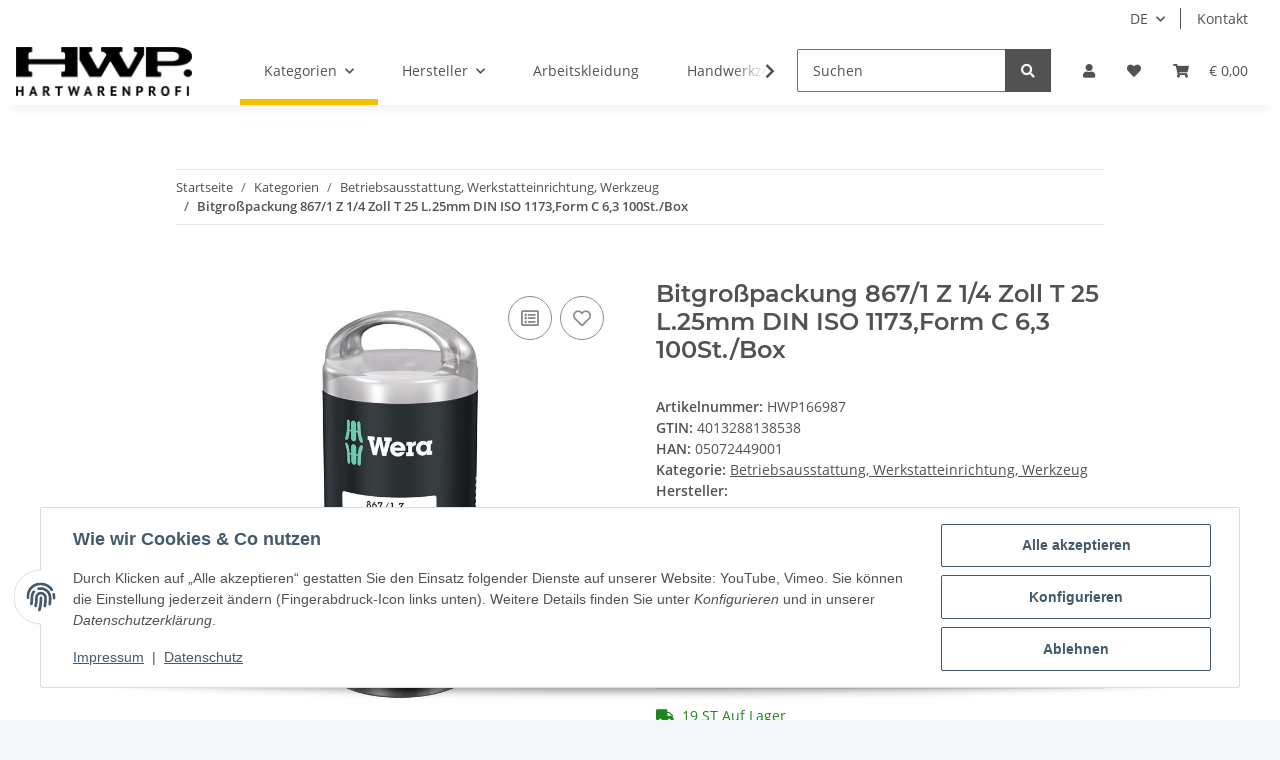

--- FILE ---
content_type: text/html; charset=utf-8
request_url: https://hartwarenprofishop.de/Bitgrosspackung-867-1-Z-1-4-Zoll-T-25-L25mm-DIN-ISO-1173Form-C-63-100St-Box
body_size: 94458
content:
<!DOCTYPE html>
<html lang="de" itemscope itemtype="https://schema.org/ItemPage">
    
    <head>
        
            <meta http-equiv="content-type" content="text/html; charset=utf-8">
            <meta name="description" itemprop="description" content="100xTX 25x25mm i DIY-Box">
                        <meta name="viewport" content="width=device-width, initial-scale=1.0">
            <meta http-equiv="X-UA-Compatible" content="IE=edge">
                        <meta name="robots" content="index, follow">

            <meta itemprop="url" content="https://hartwarenprofishop.de/Bitgrosspackung-867-1-Z-1-4-Zoll-T-25-L25mm-DIN-ISO-1173Form-C-63-100St-Box">
            <meta property="og:type" content="website">
            <meta property="og:site_name" content="Bitgroßpackung 867/1 Z 1/4 Zoll T 25 L.25mm DIN ISO 1173,Form C 6,3 1, € 65,38">
            <meta property="og:title" content="Bitgroßpackung 867/1 Z 1/4 Zoll T 25 L.25mm DIN ISO 1173,Form C 6,3 1, € 65,38">
            <meta property="og:description" content="100xTX 25x25mm i DIY-Box">
            <meta property="og:url" content="https://hartwarenprofishop.de/Bitgrosspackung-867-1-Z-1-4-Zoll-T-25-L25mm-DIN-ISO-1173Form-C-63-100St-Box">

                                    
                            <meta itemprop="image" content="https://hartwarenprofishop.de/media/image/product/27332/lg/bitgrosspackung-867-1-z-1-4-zoll-t-25-l25mm-din-iso-1173form-c-63-100st-box.jpg">
                <meta property="og:image" content="https://hartwarenprofishop.de/media/image/product/27332/lg/bitgrosspackung-867-1-z-1-4-zoll-t-25-l25mm-din-iso-1173form-c-63-100st-box.jpg">
                <meta property="og:image:width" content="800">
                <meta property="og:image:height" content="800">
                    

        <title itemprop="name">Bitgroßpackung 867/1 Z 1/4 Zoll T 25 L.25mm DIN ISO 1173,Form C 6,3 1, € 65,38</title>

                    <link rel="canonical" href="https://hartwarenprofishop.de/Bitgrosspackung-867-1-Z-1-4-Zoll-T-25-L25mm-DIN-ISO-1173Form-C-63-100St-Box">
        
        

        
            <link rel="icon" href="https://hartwarenprofishop.de/favicon.ico" sizes="48x48">
            <link rel="icon" href="https://hartwarenprofishop.de/favicon.svg" sizes="any" type="image/svg+xml">
            <link rel="apple-touch-icon" href="https://hartwarenprofishop.de/apple-touch-icon.png">
            <link rel="manifest" href="https://hartwarenprofishop.de/site.webmanifest">
            <meta name="msapplication-TileColor" content="#f8bf00">
            <meta name="msapplication-TileImage" content="https://hartwarenprofishop.de/mstile-144x144.png">
        
        
            <meta name="theme-color" content="#f8bf00">
        

        
                                                    
                <style id="criticalCSS">
                    
                        :root{--blue: #007bff;--indigo: #6610f2;--purple: #6f42c1;--pink: #e83e8c;--red: #dc3545;--orange: #fd7e14;--yellow: #ffc107;--green: #28a745;--teal: #20c997;--cyan: #17a2b8;--white: #ffffff;--gray: #707070;--gray-dark: #343a40;--primary: #F8BF00;--secondary: #525252;--success: #1C871E;--info: #525252;--warning: #f39932;--danger: #b90000;--light: #f5f7fa;--dark: #525252;--gray: #707070;--gray-light: #f5f7fa;--gray-medium: #ebebeb;--gray-dark: #9b9b9b;--gray-darker: #525252;--breakpoint-xs: 0;--breakpoint-sm: 576px;--breakpoint-md: 768px;--breakpoint-lg: 992px;--breakpoint-xl: 1300px;--font-family-sans-serif: "Open Sans", sans-serif;--font-family-monospace: SFMono-Regular, Menlo, Monaco, Consolas, "Liberation Mono", "Courier New", monospace}*,*::before,*::after{box-sizing:border-box}html{font-family:sans-serif;line-height:1.15;-webkit-text-size-adjust:100%;-webkit-tap-highlight-color:rgba(0, 0, 0, 0)}article,aside,figcaption,figure,footer,header,hgroup,main,nav,section{display:block}body{margin:0;font-family:"Open Sans", sans-serif;font-size:0.875rem;font-weight:400;line-height:1.5;color:#525252;text-align:left;background-color:#f5f7fa}[tabindex="-1"]:focus:not(:focus-visible){outline:0 !important}hr{box-sizing:content-box;height:0;overflow:visible}h1,h2,h3,h4,h5,h6{margin-top:0;margin-bottom:1rem}p{margin-top:0;margin-bottom:1rem}abbr[title],abbr[data-original-title]{text-decoration:underline;text-decoration:underline dotted;cursor:help;border-bottom:0;text-decoration-skip-ink:none}address{margin-bottom:1rem;font-style:normal;line-height:inherit}ol,ul,dl{margin-top:0;margin-bottom:1rem}ol ol,ul ul,ol ul,ul ol{margin-bottom:0}dt{font-weight:700}dd{margin-bottom:0.5rem;margin-left:0}blockquote{margin:0 0 1rem}b,strong{font-weight:bolder}small{font-size:80%}sub,sup{position:relative;font-size:75%;line-height:0;vertical-align:baseline}sub{bottom:-0.25em}sup{top:-0.5em}a{color:#525252;text-decoration:underline;background-color:transparent}a:hover{color:#F8BF00;text-decoration:none}a:not([href]):not([class]){color:inherit;text-decoration:none}a:not([href]):not([class]):hover{color:inherit;text-decoration:none}pre,code,kbd,samp{font-family:SFMono-Regular, Menlo, Monaco, Consolas, "Liberation Mono", "Courier New", monospace;font-size:1em}pre{margin-top:0;margin-bottom:1rem;overflow:auto;-ms-overflow-style:scrollbar}figure{margin:0 0 1rem}img{vertical-align:middle;border-style:none}svg{overflow:hidden;vertical-align:middle}table{border-collapse:collapse}caption{padding-top:0.75rem;padding-bottom:0.75rem;color:#707070;text-align:left;caption-side:bottom}th{text-align:inherit;text-align:-webkit-match-parent}label{display:inline-block;margin-bottom:0.5rem}button{border-radius:0}button:focus:not(:focus-visible){outline:0}input,button,select,optgroup,textarea{margin:0;font-family:inherit;font-size:inherit;line-height:inherit}button,input{overflow:visible}button,select{text-transform:none}[role="button"]{cursor:pointer}select{word-wrap:normal}button,[type="button"],[type="reset"],[type="submit"]{-webkit-appearance:button}button:not(:disabled),[type="button"]:not(:disabled),[type="reset"]:not(:disabled),[type="submit"]:not(:disabled){cursor:pointer}button::-moz-focus-inner,[type="button"]::-moz-focus-inner,[type="reset"]::-moz-focus-inner,[type="submit"]::-moz-focus-inner{padding:0;border-style:none}input[type="radio"],input[type="checkbox"]{box-sizing:border-box;padding:0}textarea{overflow:auto;resize:vertical}fieldset{min-width:0;padding:0;margin:0;border:0}legend{display:block;width:100%;max-width:100%;padding:0;margin-bottom:0.5rem;font-size:1.5rem;line-height:inherit;color:inherit;white-space:normal}progress{vertical-align:baseline}[type="number"]::-webkit-inner-spin-button,[type="number"]::-webkit-outer-spin-button{height:auto}[type="search"]{outline-offset:-2px;-webkit-appearance:none}[type="search"]::-webkit-search-decoration{-webkit-appearance:none}::-webkit-file-upload-button{font:inherit;-webkit-appearance:button}output{display:inline-block}summary{display:list-item;cursor:pointer}template{display:none}[hidden]{display:none !important}.img-fluid{max-width:100%;height:auto}.img-thumbnail{padding:0.25rem;background-color:#f5f7fa;border:1px solid #dee2e6;border-radius:0.125rem;box-shadow:0 1px 2px rgba(0, 0, 0, 0.075);max-width:100%;height:auto}.figure{display:inline-block}.figure-img{margin-bottom:0.5rem;line-height:1}.figure-caption{font-size:90%;color:#707070}code{font-size:87.5%;color:#e83e8c;word-wrap:break-word}a>code{color:inherit}kbd{padding:0.2rem 0.4rem;font-size:87.5%;color:#ffffff;background-color:#212529;border-radius:0.125rem;box-shadow:inset 0 -0.1rem 0 rgba(0, 0, 0, 0.25)}kbd kbd{padding:0;font-size:100%;font-weight:700;box-shadow:none}pre{display:block;font-size:87.5%;color:#212529}pre code{font-size:inherit;color:inherit;word-break:normal}.pre-scrollable{max-height:340px;overflow-y:scroll}.container,.container-fluid,.container-sm,.container-md,.container-lg,.container-xl{width:100%;padding-right:1rem;padding-left:1rem;margin-right:auto;margin-left:auto}@media (min-width:576px){.container,.container-sm{max-width:97vw}}@media (min-width:768px){.container,.container-sm,.container-md{max-width:720px}}@media (min-width:992px){.container,.container-sm,.container-md,.container-lg{max-width:960px}}@media (min-width:1300px){.container,.container-sm,.container-md,.container-lg,.container-xl{max-width:1250px}}.row{display:flex;flex-wrap:wrap;margin-right:-1rem;margin-left:-1rem}.no-gutters{margin-right:0;margin-left:0}.no-gutters>.col,.no-gutters>[class*="col-"]{padding-right:0;padding-left:0}.col-1,.col-2,.col-3,.col-4,.col-5,.col-6,.col-7,.col-8,.col-9,.col-10,.col-11,.col-12,.col,.col-auto,.col-sm-1,.col-sm-2,.col-sm-3,.col-sm-4,.col-sm-5,.col-sm-6,.col-sm-7,.col-sm-8,.col-sm-9,.col-sm-10,.col-sm-11,.col-sm-12,.col-sm,.col-sm-auto,.col-md-1,.col-md-2,.col-md-3,.col-md-4,.col-md-5,.col-md-6,.col-md-7,.col-md-8,.col-md-9,.col-md-10,.col-md-11,.col-md-12,.col-md,.col-md-auto,.col-lg-1,.col-lg-2,.col-lg-3,.col-lg-4,.col-lg-5,.col-lg-6,.col-lg-7,.col-lg-8,.col-lg-9,.col-lg-10,.col-lg-11,.col-lg-12,.col-lg,.col-lg-auto,.col-xl-1,.col-xl-2,.col-xl-3,.col-xl-4,.col-xl-5,.col-xl-6,.col-xl-7,.col-xl-8,.col-xl-9,.col-xl-10,.col-xl-11,.col-xl-12,.col-xl,.col-xl-auto{position:relative;width:100%;padding-right:1rem;padding-left:1rem}.col{flex-basis:0;flex-grow:1;max-width:100%}.row-cols-1>*{flex:0 0 100%;max-width:100%}.row-cols-2>*{flex:0 0 50%;max-width:50%}.row-cols-3>*{flex:0 0 33.3333333333%;max-width:33.3333333333%}.row-cols-4>*{flex:0 0 25%;max-width:25%}.row-cols-5>*{flex:0 0 20%;max-width:20%}.row-cols-6>*{flex:0 0 16.6666666667%;max-width:16.6666666667%}.col-auto{flex:0 0 auto;width:auto;max-width:100%}.col-1{flex:0 0 8.33333333%;max-width:8.33333333%}.col-2{flex:0 0 16.66666667%;max-width:16.66666667%}.col-3{flex:0 0 25%;max-width:25%}.col-4{flex:0 0 33.33333333%;max-width:33.33333333%}.col-5{flex:0 0 41.66666667%;max-width:41.66666667%}.col-6{flex:0 0 50%;max-width:50%}.col-7{flex:0 0 58.33333333%;max-width:58.33333333%}.col-8{flex:0 0 66.66666667%;max-width:66.66666667%}.col-9{flex:0 0 75%;max-width:75%}.col-10{flex:0 0 83.33333333%;max-width:83.33333333%}.col-11{flex:0 0 91.66666667%;max-width:91.66666667%}.col-12{flex:0 0 100%;max-width:100%}.order-first{order:-1}.order-last{order:13}.order-0{order:0}.order-1{order:1}.order-2{order:2}.order-3{order:3}.order-4{order:4}.order-5{order:5}.order-6{order:6}.order-7{order:7}.order-8{order:8}.order-9{order:9}.order-10{order:10}.order-11{order:11}.order-12{order:12}.offset-1{margin-left:8.33333333%}.offset-2{margin-left:16.66666667%}.offset-3{margin-left:25%}.offset-4{margin-left:33.33333333%}.offset-5{margin-left:41.66666667%}.offset-6{margin-left:50%}.offset-7{margin-left:58.33333333%}.offset-8{margin-left:66.66666667%}.offset-9{margin-left:75%}.offset-10{margin-left:83.33333333%}.offset-11{margin-left:91.66666667%}@media (min-width:576px){.col-sm{flex-basis:0;flex-grow:1;max-width:100%}.row-cols-sm-1>*{flex:0 0 100%;max-width:100%}.row-cols-sm-2>*{flex:0 0 50%;max-width:50%}.row-cols-sm-3>*{flex:0 0 33.3333333333%;max-width:33.3333333333%}.row-cols-sm-4>*{flex:0 0 25%;max-width:25%}.row-cols-sm-5>*{flex:0 0 20%;max-width:20%}.row-cols-sm-6>*{flex:0 0 16.6666666667%;max-width:16.6666666667%}.col-sm-auto{flex:0 0 auto;width:auto;max-width:100%}.col-sm-1{flex:0 0 8.33333333%;max-width:8.33333333%}.col-sm-2{flex:0 0 16.66666667%;max-width:16.66666667%}.col-sm-3{flex:0 0 25%;max-width:25%}.col-sm-4{flex:0 0 33.33333333%;max-width:33.33333333%}.col-sm-5{flex:0 0 41.66666667%;max-width:41.66666667%}.col-sm-6{flex:0 0 50%;max-width:50%}.col-sm-7{flex:0 0 58.33333333%;max-width:58.33333333%}.col-sm-8{flex:0 0 66.66666667%;max-width:66.66666667%}.col-sm-9{flex:0 0 75%;max-width:75%}.col-sm-10{flex:0 0 83.33333333%;max-width:83.33333333%}.col-sm-11{flex:0 0 91.66666667%;max-width:91.66666667%}.col-sm-12{flex:0 0 100%;max-width:100%}.order-sm-first{order:-1}.order-sm-last{order:13}.order-sm-0{order:0}.order-sm-1{order:1}.order-sm-2{order:2}.order-sm-3{order:3}.order-sm-4{order:4}.order-sm-5{order:5}.order-sm-6{order:6}.order-sm-7{order:7}.order-sm-8{order:8}.order-sm-9{order:9}.order-sm-10{order:10}.order-sm-11{order:11}.order-sm-12{order:12}.offset-sm-0{margin-left:0}.offset-sm-1{margin-left:8.33333333%}.offset-sm-2{margin-left:16.66666667%}.offset-sm-3{margin-left:25%}.offset-sm-4{margin-left:33.33333333%}.offset-sm-5{margin-left:41.66666667%}.offset-sm-6{margin-left:50%}.offset-sm-7{margin-left:58.33333333%}.offset-sm-8{margin-left:66.66666667%}.offset-sm-9{margin-left:75%}.offset-sm-10{margin-left:83.33333333%}.offset-sm-11{margin-left:91.66666667%}}@media (min-width:768px){.col-md{flex-basis:0;flex-grow:1;max-width:100%}.row-cols-md-1>*{flex:0 0 100%;max-width:100%}.row-cols-md-2>*{flex:0 0 50%;max-width:50%}.row-cols-md-3>*{flex:0 0 33.3333333333%;max-width:33.3333333333%}.row-cols-md-4>*{flex:0 0 25%;max-width:25%}.row-cols-md-5>*{flex:0 0 20%;max-width:20%}.row-cols-md-6>*{flex:0 0 16.6666666667%;max-width:16.6666666667%}.col-md-auto{flex:0 0 auto;width:auto;max-width:100%}.col-md-1{flex:0 0 8.33333333%;max-width:8.33333333%}.col-md-2{flex:0 0 16.66666667%;max-width:16.66666667%}.col-md-3{flex:0 0 25%;max-width:25%}.col-md-4{flex:0 0 33.33333333%;max-width:33.33333333%}.col-md-5{flex:0 0 41.66666667%;max-width:41.66666667%}.col-md-6{flex:0 0 50%;max-width:50%}.col-md-7{flex:0 0 58.33333333%;max-width:58.33333333%}.col-md-8{flex:0 0 66.66666667%;max-width:66.66666667%}.col-md-9{flex:0 0 75%;max-width:75%}.col-md-10{flex:0 0 83.33333333%;max-width:83.33333333%}.col-md-11{flex:0 0 91.66666667%;max-width:91.66666667%}.col-md-12{flex:0 0 100%;max-width:100%}.order-md-first{order:-1}.order-md-last{order:13}.order-md-0{order:0}.order-md-1{order:1}.order-md-2{order:2}.order-md-3{order:3}.order-md-4{order:4}.order-md-5{order:5}.order-md-6{order:6}.order-md-7{order:7}.order-md-8{order:8}.order-md-9{order:9}.order-md-10{order:10}.order-md-11{order:11}.order-md-12{order:12}.offset-md-0{margin-left:0}.offset-md-1{margin-left:8.33333333%}.offset-md-2{margin-left:16.66666667%}.offset-md-3{margin-left:25%}.offset-md-4{margin-left:33.33333333%}.offset-md-5{margin-left:41.66666667%}.offset-md-6{margin-left:50%}.offset-md-7{margin-left:58.33333333%}.offset-md-8{margin-left:66.66666667%}.offset-md-9{margin-left:75%}.offset-md-10{margin-left:83.33333333%}.offset-md-11{margin-left:91.66666667%}}@media (min-width:992px){.col-lg{flex-basis:0;flex-grow:1;max-width:100%}.row-cols-lg-1>*{flex:0 0 100%;max-width:100%}.row-cols-lg-2>*{flex:0 0 50%;max-width:50%}.row-cols-lg-3>*{flex:0 0 33.3333333333%;max-width:33.3333333333%}.row-cols-lg-4>*{flex:0 0 25%;max-width:25%}.row-cols-lg-5>*{flex:0 0 20%;max-width:20%}.row-cols-lg-6>*{flex:0 0 16.6666666667%;max-width:16.6666666667%}.col-lg-auto{flex:0 0 auto;width:auto;max-width:100%}.col-lg-1{flex:0 0 8.33333333%;max-width:8.33333333%}.col-lg-2{flex:0 0 16.66666667%;max-width:16.66666667%}.col-lg-3{flex:0 0 25%;max-width:25%}.col-lg-4{flex:0 0 33.33333333%;max-width:33.33333333%}.col-lg-5{flex:0 0 41.66666667%;max-width:41.66666667%}.col-lg-6{flex:0 0 50%;max-width:50%}.col-lg-7{flex:0 0 58.33333333%;max-width:58.33333333%}.col-lg-8{flex:0 0 66.66666667%;max-width:66.66666667%}.col-lg-9{flex:0 0 75%;max-width:75%}.col-lg-10{flex:0 0 83.33333333%;max-width:83.33333333%}.col-lg-11{flex:0 0 91.66666667%;max-width:91.66666667%}.col-lg-12{flex:0 0 100%;max-width:100%}.order-lg-first{order:-1}.order-lg-last{order:13}.order-lg-0{order:0}.order-lg-1{order:1}.order-lg-2{order:2}.order-lg-3{order:3}.order-lg-4{order:4}.order-lg-5{order:5}.order-lg-6{order:6}.order-lg-7{order:7}.order-lg-8{order:8}.order-lg-9{order:9}.order-lg-10{order:10}.order-lg-11{order:11}.order-lg-12{order:12}.offset-lg-0{margin-left:0}.offset-lg-1{margin-left:8.33333333%}.offset-lg-2{margin-left:16.66666667%}.offset-lg-3{margin-left:25%}.offset-lg-4{margin-left:33.33333333%}.offset-lg-5{margin-left:41.66666667%}.offset-lg-6{margin-left:50%}.offset-lg-7{margin-left:58.33333333%}.offset-lg-8{margin-left:66.66666667%}.offset-lg-9{margin-left:75%}.offset-lg-10{margin-left:83.33333333%}.offset-lg-11{margin-left:91.66666667%}}@media (min-width:1300px){.col-xl{flex-basis:0;flex-grow:1;max-width:100%}.row-cols-xl-1>*{flex:0 0 100%;max-width:100%}.row-cols-xl-2>*{flex:0 0 50%;max-width:50%}.row-cols-xl-3>*{flex:0 0 33.3333333333%;max-width:33.3333333333%}.row-cols-xl-4>*{flex:0 0 25%;max-width:25%}.row-cols-xl-5>*{flex:0 0 20%;max-width:20%}.row-cols-xl-6>*{flex:0 0 16.6666666667%;max-width:16.6666666667%}.col-xl-auto{flex:0 0 auto;width:auto;max-width:100%}.col-xl-1{flex:0 0 8.33333333%;max-width:8.33333333%}.col-xl-2{flex:0 0 16.66666667%;max-width:16.66666667%}.col-xl-3{flex:0 0 25%;max-width:25%}.col-xl-4{flex:0 0 33.33333333%;max-width:33.33333333%}.col-xl-5{flex:0 0 41.66666667%;max-width:41.66666667%}.col-xl-6{flex:0 0 50%;max-width:50%}.col-xl-7{flex:0 0 58.33333333%;max-width:58.33333333%}.col-xl-8{flex:0 0 66.66666667%;max-width:66.66666667%}.col-xl-9{flex:0 0 75%;max-width:75%}.col-xl-10{flex:0 0 83.33333333%;max-width:83.33333333%}.col-xl-11{flex:0 0 91.66666667%;max-width:91.66666667%}.col-xl-12{flex:0 0 100%;max-width:100%}.order-xl-first{order:-1}.order-xl-last{order:13}.order-xl-0{order:0}.order-xl-1{order:1}.order-xl-2{order:2}.order-xl-3{order:3}.order-xl-4{order:4}.order-xl-5{order:5}.order-xl-6{order:6}.order-xl-7{order:7}.order-xl-8{order:8}.order-xl-9{order:9}.order-xl-10{order:10}.order-xl-11{order:11}.order-xl-12{order:12}.offset-xl-0{margin-left:0}.offset-xl-1{margin-left:8.33333333%}.offset-xl-2{margin-left:16.66666667%}.offset-xl-3{margin-left:25%}.offset-xl-4{margin-left:33.33333333%}.offset-xl-5{margin-left:41.66666667%}.offset-xl-6{margin-left:50%}.offset-xl-7{margin-left:58.33333333%}.offset-xl-8{margin-left:66.66666667%}.offset-xl-9{margin-left:75%}.offset-xl-10{margin-left:83.33333333%}.offset-xl-11{margin-left:91.66666667%}}.nav{display:flex;flex-wrap:wrap;padding-left:0;margin-bottom:0;list-style:none}.nav-link{display:block;padding:0.5rem 1rem;text-decoration:none}.nav-link:hover,.nav-link:focus{text-decoration:none}.nav-link.disabled{color:#707070;pointer-events:none;cursor:default}.nav-tabs{border-bottom:1px solid #dee2e6}.nav-tabs .nav-link{margin-bottom:-1px;background-color:transparent;border:1px solid transparent;border-top-left-radius:0;border-top-right-radius:0}.nav-tabs .nav-link:hover,.nav-tabs .nav-link:focus{isolation:isolate;border-color:transparent}.nav-tabs .nav-link.disabled{color:#707070;background-color:transparent;border-color:transparent}.nav-tabs .nav-link.active,.nav-tabs .nav-item.show .nav-link{color:#525252;background-color:transparent;border-color:#F8BF00}.nav-tabs .dropdown-menu{margin-top:-1px;border-top-left-radius:0;border-top-right-radius:0}.nav-pills .nav-link{background:none;border:0;border-radius:0.125rem}.nav-pills .nav-link.active,.nav-pills .show>.nav-link{color:#ffffff;background-color:#F8BF00}.nav-fill>.nav-link,.nav-fill .nav-item{flex:1 1 auto;text-align:center}.nav-justified>.nav-link,.nav-justified .nav-item{flex-basis:0;flex-grow:1;text-align:center}.tab-content>.tab-pane{display:none}.tab-content>.active{display:block}.navbar{position:relative;display:flex;flex-wrap:wrap;align-items:center;justify-content:space-between;padding:0.4rem 1rem}.navbar .container,.navbar .container-fluid,.navbar .container-sm,.navbar .container-md,.navbar .container-lg,.navbar .container-xl,.navbar>.container-sm,.navbar>.container-md,.navbar>.container-lg,.navbar>.container-xl{display:flex;flex-wrap:wrap;align-items:center;justify-content:space-between}.navbar-brand{display:inline-block;padding-top:0.40625rem;padding-bottom:0.40625rem;margin-right:1rem;font-size:1rem;line-height:inherit;white-space:nowrap}.navbar-brand:hover,.navbar-brand:focus{text-decoration:none}.navbar-nav{display:flex;flex-direction:column;padding-left:0;margin-bottom:0;list-style:none}.navbar-nav .nav-link{padding-right:0;padding-left:0}.navbar-nav .dropdown-menu{position:static;float:none}.navbar-text{display:inline-block;padding-top:0.5rem;padding-bottom:0.5rem}.navbar-collapse{flex-basis:100%;flex-grow:1;align-items:center}.navbar-toggler{padding:0.25rem 0.75rem;font-size:1rem;line-height:1;background-color:transparent;border:1px solid transparent;border-radius:0.125rem}.navbar-toggler:hover,.navbar-toggler:focus{text-decoration:none}.navbar-toggler-icon{display:inline-block;width:1.5em;height:1.5em;vertical-align:middle;content:"";background:50% / 100% 100% no-repeat}.navbar-nav-scroll{max-height:75vh;overflow-y:auto}@media (max-width:575.98px){.navbar-expand-sm>.container,.navbar-expand-sm>.container-fluid,.navbar-expand-sm>.container-sm,.navbar-expand-sm>.container-md,.navbar-expand-sm>.container-lg,.navbar-expand-sm>.container-xl{padding-right:0;padding-left:0}}@media (min-width:576px){.navbar-expand-sm{flex-flow:row nowrap;justify-content:flex-start}.navbar-expand-sm .navbar-nav{flex-direction:row}.navbar-expand-sm .navbar-nav .dropdown-menu{position:absolute}.navbar-expand-sm .navbar-nav .nav-link{padding-right:1.5rem;padding-left:1.5rem}.navbar-expand-sm>.container,.navbar-expand-sm>.container-fluid,.navbar-expand-sm>.container-sm,.navbar-expand-sm>.container-md,.navbar-expand-sm>.container-lg,.navbar-expand-sm>.container-xl{flex-wrap:nowrap}.navbar-expand-sm .navbar-nav-scroll{overflow:visible}.navbar-expand-sm .navbar-collapse{display:flex !important;flex-basis:auto}.navbar-expand-sm .navbar-toggler{display:none}}@media (max-width:767.98px){.navbar-expand-md>.container,.navbar-expand-md>.container-fluid,.navbar-expand-md>.container-sm,.navbar-expand-md>.container-md,.navbar-expand-md>.container-lg,.navbar-expand-md>.container-xl{padding-right:0;padding-left:0}}@media (min-width:768px){.navbar-expand-md{flex-flow:row nowrap;justify-content:flex-start}.navbar-expand-md .navbar-nav{flex-direction:row}.navbar-expand-md .navbar-nav .dropdown-menu{position:absolute}.navbar-expand-md .navbar-nav .nav-link{padding-right:1.5rem;padding-left:1.5rem}.navbar-expand-md>.container,.navbar-expand-md>.container-fluid,.navbar-expand-md>.container-sm,.navbar-expand-md>.container-md,.navbar-expand-md>.container-lg,.navbar-expand-md>.container-xl{flex-wrap:nowrap}.navbar-expand-md .navbar-nav-scroll{overflow:visible}.navbar-expand-md .navbar-collapse{display:flex !important;flex-basis:auto}.navbar-expand-md .navbar-toggler{display:none}}@media (max-width:991.98px){.navbar-expand-lg>.container,.navbar-expand-lg>.container-fluid,.navbar-expand-lg>.container-sm,.navbar-expand-lg>.container-md,.navbar-expand-lg>.container-lg,.navbar-expand-lg>.container-xl{padding-right:0;padding-left:0}}@media (min-width:992px){.navbar-expand-lg{flex-flow:row nowrap;justify-content:flex-start}.navbar-expand-lg .navbar-nav{flex-direction:row}.navbar-expand-lg .navbar-nav .dropdown-menu{position:absolute}.navbar-expand-lg .navbar-nav .nav-link{padding-right:1.5rem;padding-left:1.5rem}.navbar-expand-lg>.container,.navbar-expand-lg>.container-fluid,.navbar-expand-lg>.container-sm,.navbar-expand-lg>.container-md,.navbar-expand-lg>.container-lg,.navbar-expand-lg>.container-xl{flex-wrap:nowrap}.navbar-expand-lg .navbar-nav-scroll{overflow:visible}.navbar-expand-lg .navbar-collapse{display:flex !important;flex-basis:auto}.navbar-expand-lg .navbar-toggler{display:none}}@media (max-width:1299.98px){.navbar-expand-xl>.container,.navbar-expand-xl>.container-fluid,.navbar-expand-xl>.container-sm,.navbar-expand-xl>.container-md,.navbar-expand-xl>.container-lg,.navbar-expand-xl>.container-xl{padding-right:0;padding-left:0}}@media (min-width:1300px){.navbar-expand-xl{flex-flow:row nowrap;justify-content:flex-start}.navbar-expand-xl .navbar-nav{flex-direction:row}.navbar-expand-xl .navbar-nav .dropdown-menu{position:absolute}.navbar-expand-xl .navbar-nav .nav-link{padding-right:1.5rem;padding-left:1.5rem}.navbar-expand-xl>.container,.navbar-expand-xl>.container-fluid,.navbar-expand-xl>.container-sm,.navbar-expand-xl>.container-md,.navbar-expand-xl>.container-lg,.navbar-expand-xl>.container-xl{flex-wrap:nowrap}.navbar-expand-xl .navbar-nav-scroll{overflow:visible}.navbar-expand-xl .navbar-collapse{display:flex !important;flex-basis:auto}.navbar-expand-xl .navbar-toggler{display:none}}.navbar-expand{flex-flow:row nowrap;justify-content:flex-start}.navbar-expand>.container,.navbar-expand>.container-fluid,.navbar-expand>.container-sm,.navbar-expand>.container-md,.navbar-expand>.container-lg,.navbar-expand>.container-xl{padding-right:0;padding-left:0}.navbar-expand .navbar-nav{flex-direction:row}.navbar-expand .navbar-nav .dropdown-menu{position:absolute}.navbar-expand .navbar-nav .nav-link{padding-right:1.5rem;padding-left:1.5rem}.navbar-expand>.container,.navbar-expand>.container-fluid,.navbar-expand>.container-sm,.navbar-expand>.container-md,.navbar-expand>.container-lg,.navbar-expand>.container-xl{flex-wrap:nowrap}.navbar-expand .navbar-nav-scroll{overflow:visible}.navbar-expand .navbar-collapse{display:flex !important;flex-basis:auto}.navbar-expand .navbar-toggler{display:none}.navbar-light .navbar-brand{color:rgba(0, 0, 0, 0.9)}.navbar-light .navbar-brand:hover,.navbar-light .navbar-brand:focus{color:rgba(0, 0, 0, 0.9)}.navbar-light .navbar-nav .nav-link{color:#525252}.navbar-light .navbar-nav .nav-link:hover,.navbar-light .navbar-nav .nav-link:focus{color:#F8BF00}.navbar-light .navbar-nav .nav-link.disabled{color:rgba(0, 0, 0, 0.3)}.navbar-light .navbar-nav .show>.nav-link,.navbar-light .navbar-nav .active>.nav-link,.navbar-light .navbar-nav .nav-link.show,.navbar-light .navbar-nav .nav-link.active{color:rgba(0, 0, 0, 0.9)}.navbar-light .navbar-toggler{color:#525252;border-color:rgba(0, 0, 0, 0.1)}.navbar-light .navbar-toggler-icon{background-image:url("data:image/svg+xml,%3csvg xmlns='http://www.w3.org/2000/svg' width='30' height='30' viewBox='0 0 30 30'%3e%3cpath stroke='%23525252' stroke-linecap='round' stroke-miterlimit='10' stroke-width='2' d='M4 7h22M4 15h22M4 23h22'/%3e%3c/svg%3e")}.navbar-light .navbar-text{color:#525252}.navbar-light .navbar-text a{color:rgba(0, 0, 0, 0.9)}.navbar-light .navbar-text a:hover,.navbar-light .navbar-text a:focus{color:rgba(0, 0, 0, 0.9)}.navbar-dark .navbar-brand{color:#ffffff}.navbar-dark .navbar-brand:hover,.navbar-dark .navbar-brand:focus{color:#ffffff}.navbar-dark .navbar-nav .nav-link{color:rgba(255, 255, 255, 0.5)}.navbar-dark .navbar-nav .nav-link:hover,.navbar-dark .navbar-nav .nav-link:focus{color:rgba(255, 255, 255, 0.75)}.navbar-dark .navbar-nav .nav-link.disabled{color:rgba(255, 255, 255, 0.25)}.navbar-dark .navbar-nav .show>.nav-link,.navbar-dark .navbar-nav .active>.nav-link,.navbar-dark .navbar-nav .nav-link.show,.navbar-dark .navbar-nav .nav-link.active{color:#ffffff}.navbar-dark .navbar-toggler{color:rgba(255, 255, 255, 0.5);border-color:rgba(255, 255, 255, 0.1)}.navbar-dark .navbar-toggler-icon{background-image:url("data:image/svg+xml,%3csvg xmlns='http://www.w3.org/2000/svg' width='30' height='30' viewBox='0 0 30 30'%3e%3cpath stroke='rgba%28255, 255, 255, 0.5%29' stroke-linecap='round' stroke-miterlimit='10' stroke-width='2' d='M4 7h22M4 15h22M4 23h22'/%3e%3c/svg%3e")}.navbar-dark .navbar-text{color:rgba(255, 255, 255, 0.5)}.navbar-dark .navbar-text a{color:#ffffff}.navbar-dark .navbar-text a:hover,.navbar-dark .navbar-text a:focus{color:#ffffff}.pagination-sm .page-item.active .page-link::after,.pagination-sm .page-item.active .page-text::after{left:0.375rem;right:0.375rem}.pagination-lg .page-item.active .page-link::after,.pagination-lg .page-item.active .page-text::after{left:1.125rem;right:1.125rem}.page-item{position:relative}.page-item.active{font-weight:700}.page-item.active .page-link::after,.page-item.active .page-text::after{content:"";position:absolute;left:0.5625rem;bottom:0;right:0.5625rem;border-bottom:4px solid #F8BF00}@media (min-width:768px){.dropdown-item.page-item{background-color:transparent}}.page-link,.page-text{text-decoration:none}.pagination{margin-bottom:0;justify-content:space-between;align-items:center}@media (min-width:768px){.pagination{justify-content:normal}.pagination .dropdown>.btn{display:none}.pagination .dropdown-menu{position:static !important;transform:none !important;display:flex;margin:0;padding:0;border:0;min-width:auto}.pagination .dropdown-item{width:auto;display:inline-block;padding:0}.pagination .dropdown-item.active{background-color:transparent;color:#525252}.pagination .dropdown-item:hover{background-color:transparent}.pagination .pagination-site{display:none}}@media (max-width:767.98px){.pagination .dropdown-item{padding:0}.pagination .dropdown-item.active .page-link,.pagination .dropdown-item.active .page-text,.pagination .dropdown-item:active .page-link,.pagination .dropdown-item:active .page-text{color:#525252}}.productlist-page-nav{align-items:center}.productlist-page-nav .pagination{margin:0}.productlist-page-nav .displayoptions{margin-bottom:1rem}@media (min-width:768px){.productlist-page-nav .displayoptions{margin-bottom:0}}.productlist-page-nav .displayoptions .btn-group+.btn-group+.btn-group{margin-left:0.5rem}.productlist-page-nav .result-option-wrapper{margin-right:0.5rem}.productlist-page-nav .productlist-item-info{margin-bottom:0.5rem;margin-left:auto;margin-right:auto;display:flex}@media (min-width:768px){.productlist-page-nav .productlist-item-info{margin-right:0;margin-bottom:0}.productlist-page-nav .productlist-item-info.productlist-item-border{border-right:1px solid #ebebeb;padding-right:1rem}}.productlist-page-nav.productlist-page-nav-header-m{margin-top:3rem}@media (min-width:768px){.productlist-page-nav.productlist-page-nav-header-m{margin-top:2rem}.productlist-page-nav.productlist-page-nav-header-m>.col{margin-top:1rem}}.productlist-page-nav-bottom{margin-bottom:2rem}.pagination-wrapper{margin-bottom:1rem;align-items:center;border-top:1px solid #f5f7fa;border-bottom:1px solid #f5f7fa;padding-top:0.5rem;padding-bottom:0.5rem}.pagination-wrapper .pagination-entries{font-weight:700;margin-bottom:1rem}@media (min-width:768px){.pagination-wrapper .pagination-entries{margin-bottom:0}}.pagination-wrapper .pagination-selects{margin-left:auto;margin-top:1rem}@media (min-width:768px){.pagination-wrapper .pagination-selects{margin-left:0;margin-top:0}}.pagination-wrapper .pagination-selects .pagination-selects-entries{margin-bottom:1rem}@media (min-width:768px){.pagination-wrapper .pagination-selects .pagination-selects-entries{margin-right:1rem;margin-bottom:0}}.pagination-no-wrapper{border:0;padding-top:0;padding-bottom:0}.topbar-wrapper{position:relative;z-index:1021;flex-direction:row-reverse}.sticky-header header{position:sticky;top:0}#jtl-nav-wrapper .form-control::placeholder,#jtl-nav-wrapper .form-control:focus::placeholder{color:#525252}#jtl-nav-wrapper .label-slide .form-group:not(.exclude-from-label-slide):not(.checkbox) label{background:#ffffff;color:#525252}header{box-shadow:0 1rem 0.5625rem -0.75rem rgba(0, 0, 0, 0.06);position:relative;z-index:1020}header .dropdown-menu{background-color:#ffffff;color:#525252}header .navbar-toggler{color:#525252}header .navbar-brand img{max-width:50vw;object-fit:contain}header .nav-right .dropdown-menu{margin-top:-0.03125rem;box-shadow:inset 0 1rem 0.5625rem -0.75rem rgba(0, 0, 0, 0.06)}@media (min-width:992px){header #mainNavigation{margin-right:1rem}}@media (max-width:991.98px){header .navbar-brand img{max-width:30vw}header .dropup,header .dropright,header .dropdown,header .dropleft,header .col,header [class*="col-"]{position:static}header .navbar-collapse{position:fixed;top:0;left:0;display:block;height:100vh !important;-webkit-overflow-scrolling:touch;max-width:16.875rem;transition:all 0.2s ease-in-out;z-index:1050;width:100%;background:#ffffff}header .navbar-collapse:not(.show){transform:translateX(-100%)}header .navbar-nav{transition:all 0.2s ease-in-out}header .navbar-nav .nav-item,header .navbar-nav .nav-link{margin-left:0;margin-right:0;padding-left:1rem;padding-right:1rem;padding-top:1rem;padding-bottom:1rem}header .navbar-nav .nav-link{margin-top:-1rem;margin-bottom:-1rem;margin-left:-1rem;margin-right:-1rem;display:flex;align-items:center;justify-content:space-between}header .navbar-nav .nav-link::after{content:'\f054' !important;font-family:"Font Awesome 5 Free" !important;font-weight:900;margin-left:0.5rem;margin-top:0;font-size:0.75em}header .navbar-nav .nav-item.dropdown>.nav-link>.product-count{display:none}header .navbar-nav .nav-item:not(.dropdown) .nav-link::after{display:none}header .navbar-nav .dropdown-menu{position:absolute;left:100%;top:0;box-shadow:none;width:100%;padding:0;margin:0}header .navbar-nav .dropdown-menu:not(.show){display:none}header .navbar-nav .dropdown-body{margin:0}header .navbar-nav .nav{flex-direction:column}header .nav-mobile-header{padding-left:1rem;padding-right:1rem}header .nav-mobile-header>.row{height:3.125rem}header .nav-mobile-header .nav-mobile-header-hr{margin-top:0;margin-bottom:0}header .nav-mobile-body{height:calc(100vh - 3.125rem);height:calc(var(--vh, 1vh) * 100 - 3.125rem);overflow-y:auto;position:relative}header .nav-scrollbar-inner{overflow:visible}header .nav-right{font-size:1rem}header .nav-right .dropdown-menu{width:100%}}@media (min-width:992px){header .navbar-collapse{height:4.3125rem}header .navbar-nav>.nav-item>.nav-link{position:relative;padding:1.5rem}header .navbar-nav>.nav-item>.nav-link::before{content:"";position:absolute;bottom:0;left:50%;transform:translateX(-50%);border-width:0 0 6px;border-color:#F8BF00;border-style:solid;transition:width 0.4s;width:0}header .navbar-nav>.nav-item.active>.nav-link::before,header .navbar-nav>.nav-item:hover>.nav-link::before,header .navbar-nav>.nav-item.hover>.nav-link::before{width:100%}header .navbar-nav>.nav-item>.dropdown-menu{max-height:calc(100vh - 12.5rem);overflow:auto;margin-top:-0.03125rem;box-shadow:inset 0 1rem 0.5625rem -0.75rem rgba(0, 0, 0, 0.06)}header .navbar-nav>.nav-item.dropdown-full{position:static}header .navbar-nav>.nav-item.dropdown-full .dropdown-menu{width:100%}header .navbar-nav>.nav-item .product-count{display:none}header .navbar-nav>.nav-item .nav{flex-wrap:wrap}header .navbar-nav .nav .nav-link{padding:0}header .navbar-nav .nav .nav-link::after{display:none}header .navbar-nav .dropdown .nav-item{width:100%}header .nav-mobile-body{align-self:flex-start;width:100%}header .nav-scrollbar-inner{width:100%}header .nav-right .nav-link{padding-top:1.5rem;padding-bottom:1.5rem}header .submenu-headline::after{display:none}header .submenu-headline-toplevel{font-family:Montserrat, sans-serif;font-size:1rem;border-bottom:1px solid #ebebeb;margin-bottom:1rem}header .subcategory-wrapper .categories-recursive-dropdown{display:block;position:static !important;box-shadow:none}header .subcategory-wrapper .categories-recursive-dropdown>.nav{flex-direction:column}header .subcategory-wrapper .categories-recursive-dropdown .categories-recursive-dropdown{margin-left:0.25rem}}header .submenu-headline-image{margin-bottom:1rem;display:none}@media (min-width:992px){header .submenu-headline-image{display:block}}header #burger-menu{margin-right:1rem}header .table,header .dropdown-item,header .btn-outline-primary{color:#525252}header .dropdown-item{background-color:transparent}header .dropdown-item:hover{background-color:#f5f7fa}header .btn-outline-primary:hover{color:#525252}@media (min-width:992px){.nav-item-lg-m{margin-top:1.5rem;margin-bottom:1.5rem}}.fixed-search{background-color:#ffffff;box-shadow:0 0.25rem 0.5rem rgba(0, 0, 0, 0.2);padding-top:0.5rem;padding-bottom:0.5rem}.fixed-search .form-control{background-color:#ffffff;color:#525252}.fixed-search .form-control::placeholder{color:#525252}.main-search .twitter-typeahead{display:flex;flex-grow:1}.form-clear{align-items:center;bottom:8px;color:#525252;cursor:pointer;display:flex;height:24px;justify-content:center;position:absolute;right:52px;width:24px;z-index:10}.account-icon-dropdown .account-icon-dropdown-pass{margin-bottom:2rem}.account-icon-dropdown .dropdown-footer{background-color:#f5f7fa}.account-icon-dropdown .dropdown-footer a{text-decoration:underline}.account-icon-dropdown .account-icon-dropdown-logout{padding-bottom:0.5rem}.cart-dropdown-shipping-notice{color:#707070}.is-checkout header,.is-checkout .navbar{height:2.8rem}@media (min-width:992px){.is-checkout header,.is-checkout .navbar{height:4.2625rem}}.is-checkout .search-form-wrapper-fixed,.is-checkout .fixed-search{display:none}@media (max-width:991.98px){.nav-icons{height:2.8rem}}.search-form-wrapper-fixed{padding-top:0.5rem;padding-bottom:0.5rem}.full-width-mega .main-search-wrapper .twitter-typeahead{flex:1}@media (min-width:992px){.full-width-mega .main-search-wrapper{display:block}}@media (max-width:991.98px){.full-width-mega.sticky-top .main-search-wrapper{padding-right:0;padding-left:0;flex:0 0 auto;width:auto;max-width:100%}.full-width-mega.sticky-top .main-search-wrapper+.col,.full-width-mega.sticky-top .main-search-wrapper a{padding-left:0}.full-width-mega.sticky-top .main-search-wrapper .nav-link{padding-right:0.7rem}.full-width-mega .secure-checkout-icon{flex:0 0 auto;width:auto;max-width:100%;margin-left:auto}.full-width-mega .toggler-logo-wrapper{position:initial;width:max-content}}.full-width-mega .nav-icons-wrapper{padding-left:0}.full-width-mega .nav-logo-wrapper{padding-right:0;margin-right:auto}@media (min-width:992px){.full-width-mega .navbar-expand-lg .nav-multiple-row .navbar-nav{flex-wrap:wrap}.full-width-mega #mainNavigation.nav-multiple-row{height:auto;margin-right:0}.full-width-mega .nav-multiple-row .nav-scrollbar-inner{padding-bottom:0}.full-width-mega .nav-multiple-row .nav-scrollbar-arrow{display:none}.full-width-mega .menu-search-position-center .main-search-wrapper{margin-right:auto}.full-width-mega .menu-search-position-left .main-search-wrapper{margin-right:auto}.full-width-mega .menu-search-position-left .nav-logo-wrapper{margin-right:initial}.full-width-mega .menu-center-center.menu-multiple-rows-multiple .nav-scrollbar-inner{justify-content:center}.full-width-mega .menu-center-space-between.menu-multiple-rows-multiple .nav-scrollbar-inner{justify-content:space-between}}@media (min-width:992px){header.full-width-mega .nav-right .dropdown-menu{box-shadow:0 0 7px #000000}header .nav-multiple-row .navbar-nav>.nav-item>.nav-link{padding:1rem 1.5rem}}.slick-slider{position:relative;display:block;box-sizing:border-box;-webkit-touch-callout:none;-webkit-user-select:none;-khtml-user-select:none;-moz-user-select:none;-ms-user-select:none;user-select:none;-ms-touch-action:pan-y;touch-action:pan-y;-webkit-tap-highlight-color:transparent}.slick-list{position:relative;overflow:hidden;display:block;margin:0;padding:0}.slick-list:focus{outline:none}.slick-list.dragging{cursor:pointer;cursor:hand}.slick-slider .slick-track,.slick-slider .slick-list{-webkit-transform:translate3d(0, 0, 0);-moz-transform:translate3d(0, 0, 0);-ms-transform:translate3d(0, 0, 0);-o-transform:translate3d(0, 0, 0);transform:translate3d(0, 0, 0)}.slick-track{position:relative;left:0;top:0;display:block;margin-left:auto;margin-right:auto}.slick-track:before,.slick-track:after{content:"";display:table}.slick-track:after{clear:both}.slick-loading .slick-track{visibility:hidden}.slick-slide{float:left;height:100%;min-height:1px;display:none}[dir="rtl"] .slick-slide{float:right}.slick-slide img{display:block}.slick-slide.slick-loading img{display:none}.slick-slide.dragging img{pointer-events:none}.slick-initialized .slick-slide{display:block}.slick-loading .slick-slide{visibility:hidden}.slick-vertical .slick-slide{display:block;height:auto;border:1px solid transparent}.slick-arrow.slick-hidden{display:none}:root{--vh: 1vh}.fa,.fas,.far,.fal{display:inline-block}h1,h2,h3,h4,h5,h6,.h1,.h2,.h3,.productlist-filter-headline,.sidepanel-left .box-normal .box-normal-link,.h4,.h5,.h6{margin-bottom:1rem;font-family:Montserrat, sans-serif;font-weight:400;line-height:1.2;color:#525252}h1,.h1{font-size:1.875rem}h2,.h2{font-size:1.5rem}h3,.h3,.productlist-filter-headline,.sidepanel-left .box-normal .box-normal-link{font-size:1rem}h4,.h4{font-size:0.875rem}h5,.h5{font-size:0.875rem}h6,.h6{font-size:0.875rem}.banner .img-fluid{width:100%}.label-slide .form-group:not(.exclude-from-label-slide):not(.checkbox) label{display:none}.modal{display:none}.carousel-thumbnails .slick-arrow{opacity:0}.slick-dots{flex:0 0 100%;display:flex;justify-content:center;align-items:center;font-size:0;line-height:0;padding:0;height:1rem;width:100%;margin:2rem 0 0}.slick-dots li{margin:0 0.25rem;list-style-type:none}.slick-dots li button{width:0.75rem;height:0.75rem;padding:0;border-radius:50%;border:0.125rem solid #ebebeb;background-color:#ebebeb;transition:all 0.2s ease-in-out}.slick-dots li.slick-active button{background-color:#525252;border-color:#525252}.consent-modal:not(.active){display:none}.consent-banner-icon{width:1em;height:1em}.mini>#consent-banner{display:none}html{overflow-y:scroll}.dropdown-menu{display:none}.dropdown-toggle::after{content:"";margin-left:0.5rem;display:inline-block}.list-unstyled,.list-icons{padding-left:0;list-style:none}.input-group{position:relative;display:flex;flex-wrap:wrap;align-items:stretch;width:100%}.input-group>.form-control{flex:1 1 auto;width:1%}#main-wrapper{background:#ffffff}.container-fluid-xl{max-width:103.125rem}.nav-dividers .nav-item{position:relative}.nav-dividers .nav-item:not(:last-child)::after{content:"";position:absolute;right:0;top:0.5rem;height:calc(100% - 1rem);border-right:0.0625rem solid currentColor}.nav-link{text-decoration:none}.nav-scrollbar{overflow:hidden;display:flex;align-items:center}.nav-scrollbar .nav,.nav-scrollbar .navbar-nav{flex-wrap:nowrap}.nav-scrollbar .nav-item{white-space:nowrap}.nav-scrollbar-inner{overflow-x:auto;padding-bottom:1.5rem;align-self:flex-start}#shop-nav{align-items:center;flex-shrink:0;margin-left:auto}@media (max-width:767.98px){#shop-nav .nav-link{padding-left:0.7rem;padding-right:0.7rem}}.has-left-sidebar .breadcrumb-container{padding-left:0;padding-right:0}.breadcrumb{display:flex;flex-wrap:wrap;padding:0.5rem 0;margin-bottom:0;list-style:none;background-color:transparent;border-radius:0}.breadcrumb-item{display:none}@media (min-width:768px){.breadcrumb-item{display:flex}}.breadcrumb-item.active{font-weight:700}.breadcrumb-item.first{padding-left:0}.breadcrumb-item.first::before{display:none}.breadcrumb-item+.breadcrumb-item{padding-left:0.5rem}.breadcrumb-item+.breadcrumb-item::before{display:inline-block;padding-right:0.5rem;color:#707070;content:"/"}.breadcrumb-item.active{color:#525252;font-weight:700}.breadcrumb-item.first::before{display:none}.breadcrumb-arrow{display:flex}@media (min-width:768px){.breadcrumb-arrow{display:none}}.breadcrumb-arrow:first-child::before{content:'\f053' !important;font-family:"Font Awesome 5 Free" !important;font-weight:900;margin-right:6px}.breadcrumb-arrow:not(:first-child){padding-left:0}.breadcrumb-arrow:not(:first-child)::before{content:none}.breadcrumb-wrapper{margin-bottom:2rem}@media (min-width:992px){.breadcrumb-wrapper{border-style:solid;border-color:#ebebeb;border-width:1px 0}}.breadcrumb{font-size:0.8125rem}.breadcrumb a{text-decoration:none}.breadcrumb-back{padding-right:1rem;margin-right:1rem;border-right:1px solid #ebebeb}.hr-sect{display:flex;justify-content:center;flex-basis:100%;align-items:center;color:#525252;margin:8px 0;font-size:1.5rem;font-family:Montserrat, sans-serif}.hr-sect::before{margin:0 30px 0 0}.hr-sect::after{margin:0 0 0 30px}.hr-sect::before,.hr-sect::after{content:"";flex-grow:1;background:rgba(0, 0, 0, 0.1);height:1px;font-size:0;line-height:0}.hr-sect a{text-decoration:none;border-bottom:0.375rem solid transparent;font-weight:700}@media (max-width:991.98px){.hr-sect{text-align:center;border-top:1px solid rgba(0, 0, 0, 0.1);border-bottom:1px solid rgba(0, 0, 0, 0.1);padding:15px 0;margin:15px 0}.hr-sect::before,.hr-sect::after{margin:0;flex-grow:unset}.hr-sect a{border-bottom:none;margin:auto}}.slick-slider-other.is-not-opc{margin-bottom:2rem}.slick-slider-other.is-not-opc .carousel{margin-bottom:1.5rem}.slick-slider-other .slick-slider-other-container{padding-left:0;padding-right:0}@media (min-width:768px){.slick-slider-other .slick-slider-other-container{padding-left:1rem;padding-right:1rem}}.slick-slider-other .hr-sect{margin-bottom:2rem}#header-top-bar{position:relative;z-index:1021;flex-direction:row-reverse}#header-top-bar,header{background-color:#ffffff;color:#525252}.img-aspect-ratio{width:100%;height:auto}header{box-shadow:0 1rem 0.5625rem -0.75rem rgba(0, 0, 0, 0.06);position:relative;z-index:1020}header .navbar{padding:0;position:static}@media (min-width:992px){header{padding-bottom:0}header .navbar-brand{margin-right:3rem}}header .navbar-brand{padding-top:0.4rem;padding-bottom:0.4rem}header .navbar-brand img{height:2rem;width:auto}header .nav-right .dropdown-menu{margin-top:-0.03125rem;box-shadow:inset 0 1rem 0.5625rem -0.75rem rgba(0, 0, 0, 0.06)}@media (min-width:992px){header .navbar-brand{padding-top:0.6rem;padding-bottom:0.6rem}header .navbar-brand img{height:3.0625rem}header .navbar-collapse{height:4.3125rem}header .navbar-nav>.nav-item>.nav-link{position:relative;padding:1.5rem}header .navbar-nav>.nav-item>.nav-link::before{content:"";position:absolute;bottom:0;left:50%;transform:translateX(-50%);border-width:0 0 6px;border-color:#F8BF00;border-style:solid;transition:width 0.4s;width:0}header .navbar-nav>.nav-item.active>.nav-link::before,header .navbar-nav>.nav-item:hover>.nav-link::before,header .navbar-nav>.nav-item.hover>.nav-link::before{width:100%}header .navbar-nav>.nav-item .nav{flex-wrap:wrap}header .navbar-nav .nav .nav-link{padding:0}header .navbar-nav .nav .nav-link::after{display:none}header .navbar-nav .dropdown .nav-item{width:100%}header .nav-mobile-body{align-self:flex-start;width:100%}header .nav-scrollbar-inner{width:100%}header .nav-right .nav-link{padding-top:1.5rem;padding-bottom:1.5rem}}.btn{display:inline-block;font-weight:600;color:#525252;text-align:center;vertical-align:middle;user-select:none;background-color:transparent;border:1px solid transparent;padding:0.625rem 0.9375rem;font-size:0.875rem;line-height:1.5;border-radius:0.125rem}.btn.disabled,.btn:disabled{opacity:0.65;box-shadow:none}.btn:not(:disabled):not(.disabled):active,.btn:not(:disabled):not(.disabled).active{box-shadow:none}.form-control{display:block;width:100%;height:calc(1.5em + 1.25rem + 2px);padding:0.625rem 0.9375rem;font-size:0.875rem;font-weight:400;line-height:1.5;color:#525252;background-color:#ffffff;background-clip:padding-box;border:1px solid #707070;border-radius:0.125rem;box-shadow:inset 0 1px 1px rgba(0, 0, 0, 0.075);transition:border-color 0.15s ease-in-out, box-shadow 0.15s ease-in-out}@media (prefers-reduced-motion:reduce){.form-control{transition:none}}.square{display:flex;position:relative}.square::before{content:"";display:inline-block;padding-bottom:100%}#product-offer .product-info ul.info-essential{margin:2rem 0;padding-left:0;list-style:none}.price_wrapper{margin-bottom:1.5rem}.price_wrapper .price{display:inline-block}.price_wrapper .bulk-prices{margin-top:1rem}.price_wrapper .bulk-prices .bulk-price{margin-right:0.25rem}#product-offer .product-info{border:0}#product-offer .product-info .bordered-top-bottom{padding:1rem;border-top:1px solid #f5f7fa;border-bottom:1px solid #f5f7fa}#product-offer .product-info ul.info-essential{margin:2rem 0}#product-offer .product-info .shortdesc{margin-bottom:1rem}#product-offer .product-info .product-offer{margin-bottom:2rem}#product-offer .product-info .product-offer>.row{margin-bottom:1.5rem}#product-offer .product-info .stock-information{border-top:1px solid #ebebeb;border-bottom:1px solid #ebebeb;align-items:flex-end}#product-offer .product-info .stock-information.stock-information-p{padding-top:1rem;padding-bottom:1rem}@media (max-width:767.98px){#product-offer .product-info .stock-information{margin-top:1rem}}#product-offer .product-info .question-on-item{margin-left:auto}#product-offer .product-info .question-on-item .question{padding:0}.product-detail .product-actions{position:absolute;z-index:1;right:2rem;top:1rem;display:flex;justify-content:center;align-items:center}.product-detail .product-actions .btn{margin:0 0.25rem}#image_wrapper{margin-bottom:3rem}#image_wrapper #gallery{margin-bottom:2rem}#image_wrapper .product-detail-image-topbar{display:none}.product-detail .product-thumbnails-wrapper .product-thumbnails{display:none}.flex-row-reverse{flex-direction:row-reverse !important}.flex-column{flex-direction:column !important}.justify-content-start{justify-content:flex-start !important}.collapse:not(.show){display:none}.d-none{display:none !important}.d-block{display:block !important}.d-flex{display:flex !important}.d-inline-block{display:inline-block !important}@media (min-width:992px){.d-lg-none{display:none !important}.d-lg-block{display:block !important}.d-lg-flex{display:flex !important}}@media (min-width:768px){.d-md-none{display:none !important}.d-md-block{display:block !important}.d-md-flex{display:flex !important}.d-md-inline-block{display:inline-block !important}}@media (min-width:992px){.justify-content-lg-end{justify-content:flex-end !important}}.list-gallery{display:flex;flex-direction:column}.list-gallery .second-wrapper{position:absolute;top:0;left:0;width:100%;height:100%}.list-gallery img.second{opacity:0}.form-group{margin-bottom:1rem}.btn-outline-secondary{color:#525252;border-color:#525252}.btn-group{display:inline-flex}.productlist-filter-headline{padding-bottom:0.5rem;margin-bottom:1rem}hr{margin-top:1rem;margin-bottom:1rem;border:0;border-top:1px solid rgba(0, 0, 0, 0.1)}.badge-circle-1{background-color:#ffffff}#content{padding-bottom:3rem}#content-wrapper{margin-top:0}#content-wrapper.has-fluid{padding-top:1rem}#content-wrapper:not(.has-fluid){padding-top:2rem}@media (min-width:992px){#content-wrapper:not(.has-fluid){padding-top:4rem}}aside h4{margin-bottom:1rem}aside .card{border:none;box-shadow:none;background-color:transparent}aside .card .card-title{margin-bottom:0.5rem;font-size:1.5rem;font-weight:600}aside .card.card-default .card-heading{border-bottom:none;padding-left:0;padding-right:0}aside .card.card-default>.card-heading>.card-title{color:#525252;font-weight:600;border-bottom:1px solid #ebebeb;padding:10px 0}aside .card>.card-body{padding:0}aside .card>.card-body .card-title{font-weight:600}aside .nav-panel .nav{flex-wrap:initial}aside .nav-panel>.nav>.active>.nav-link{border-bottom:0.375rem solid #F8BF00;cursor:pointer}aside .nav-panel .active>.nav-link{font-weight:700}aside .nav-panel .nav-link[aria-expanded=true] i.fa-chevron-down{transform:rotate(180deg)}aside .nav-panel .nav-link,aside .nav-panel .nav-item{clear:left}aside .box .nav-link,aside .box .nav a,aside .box .dropdown-menu .dropdown-item{text-decoration:none;white-space:normal}aside .box .nav-link{padding-left:0;padding-right:0}aside .box .snippets-categories-nav-link-child{padding-left:0.5rem;padding-right:0.5rem}aside .box-monthlynews a .value{text-decoration:underline}aside .box-monthlynews a .value:hover{text-decoration:none}.box-categories .dropdown .collapse,.box-linkgroup .dropdown .collapse{background:#f5f7fa}.box-categories .nav-link{cursor:pointer}.box_login .register{text-decoration:underline}.box_login .register:hover{text-decoration:none}.box_login .register .fa{color:#F8BF00}.box_login .resetpw{text-decoration:underline}.box_login .resetpw:hover{text-decoration:none}.jqcloud-word.w0{color:#fbd966;font-size:70%}.jqcloud-word.w1{color:#fad352;font-size:100%}.jqcloud-word.w2{color:#face3d;font-size:130%}.jqcloud-word.w3{color:#f9c929;font-size:160%}.jqcloud-word.w4{color:#f9c414;font-size:190%}.jqcloud-word.w5{color:#f8bf00;font-size:220%}.jqcloud-word.w6{color:#e4b000;font-size:250%}.jqcloud-word.w7{color:#d0a000;font-size:280%}.jqcloud{line-height:normal;overflow:hidden;position:relative}.jqcloud-word a{color:inherit !important;font-size:inherit !important;text-decoration:none !important}.jqcloud-word a:hover{color:#F8BF00 !important}.searchcloud{width:100%;height:200px}#footer-boxes .card{background:transparent;border:0}#footer-boxes .card a{text-decoration:none}@media (min-width:768px){.box-normal{margin-bottom:1.5rem}}.box-normal .box-normal-link{text-decoration:none;font-weight:700;margin-bottom:0.5rem}@media (min-width:768px){.box-normal .box-normal-link{display:none}}.box-filter-hr{margin-top:0.5rem;margin-bottom:0.5rem}.box-normal-hr{margin-top:1rem;margin-bottom:1rem;display:flex}@media (min-width:768px){.box-normal-hr{display:none}}.box-last-seen .box-last-seen-item{margin-bottom:1rem}.box-nav-item{margin-top:0.5rem}@media (min-width:768px){.box-nav-item{margin-top:0}}.box-login .box-login-resetpw{margin-bottom:0.5rem;padding-left:0;padding-right:0;display:block}.box-slider{margin-bottom:1.5rem}.box-link-wrapper{align-items:center;display:flex}.box-link-wrapper i.snippets-filter-item-icon-right{color:#707070}.box-link-wrapper .badge{margin-left:auto}.box-delete-button{text-align:right;white-space:nowrap}.box-delete-button .remove{float:right}.box-filter-price .box-filter-price-collapse{padding-bottom:1.5rem}.hr-no-top{margin-top:0;margin-bottom:1rem}.characteristic-collapse-btn-inner img{margin-right:0.25rem}#search{margin-right:1rem;display:none}@media (min-width:992px){#search{display:block}}.link-content{margin-bottom:1rem}#footer{margin-top:auto;padding:4rem 0 0;background-color:#f5f7fa;color:#525252}#copyright{background-color:#525252;color:#f5f7fa;margin-top:1rem}#copyright>div{padding-top:1rem;padding-bottom:1rem;font-size:0.75rem;text-align:center}.toggler-logo-wrapper{float:left}@media (max-width:991.98px){.toggler-logo-wrapper{position:absolute}.toggler-logo-wrapper .logo-wrapper{float:left}.toggler-logo-wrapper .burger-menu-wrapper{float:left;padding-top:1rem}}.navbar .container{display:block}.lazyload{opacity:0 !important}.search-wrapper{width:100%}#header-top-bar a:not(.dropdown-item):not(.btn),header a:not(.dropdown-item):not(.btn){text-decoration:none;color:#525252}#header-top-bar a:not(.dropdown-item):not(.btn):hover,header a:not(.dropdown-item):not(.btn):hover{color:#F8BF00}header .form-control,header .form-control:focus{background-color:#ffffff;color:#525252}.btn-secondary{background-color:#525252;color:#f5f7fa}.productlist-filter-headline{border-bottom:1px solid #ebebeb}.content-cats-small{margin-bottom:3rem}@media (min-width:768px){.content-cats-small>div{margin-bottom:1rem}}.content-cats-small .sub-categories{display:flex;flex-direction:column;flex-grow:1;flex-basis:auto;align-items:stretch;justify-content:flex-start;height:100%}.content-cats-small .sub-categories .subcategories-image{justify-content:center;align-items:flex-start;margin-bottom:1rem}.content-cats-small::after{display:block;clear:both;content:""}.content-cats-small .outer{margin-bottom:0.5rem}.content-cats-small .caption{margin-bottom:0.5rem}@media (min-width:768px){.content-cats-small .caption{text-align:center}}.content-cats-small hr{margin-top:1rem;margin-bottom:1rem;padding-left:0;list-style:none}.lazyloading{color:transparent;width:auto;height:auto;max-width:40px;max-height:40px}
                    
                    
                                                                            @media (min-width: 992px) {
                                header .navbar-brand img {
                                    height: 49px;
                                }
                                                                    nav.navbar {
                                        height: calc(49px + 1.2rem);
                                    }
                                                            }
                                            
                </style>
            
                                                            <link rel="preload" href="https://hartwarenprofishop.de/templates/NOVA/themes/clear/clear.css?v=1.4.0" as="style" onload="this.onload=null;this.rel='stylesheet'">
                                    <link rel="preload" href="https://hartwarenprofishop.de/templates/NOVA/themes/clear/custom.css?v=1.4.0" as="style" onload="this.onload=null;this.rel='stylesheet'">
                                                                            <link rel="preload" href="https://hartwarenprofishop.de/plugins/jtl_paypal_commerce/frontend/css/style.css?v=1.4.0" as="style" onload="this.onload=null;this.rel='stylesheet'">
                                    
                <noscript>
                                            <link rel="stylesheet" href="https://hartwarenprofishop.de/templates/NOVA/themes/clear/clear.css?v=1.4.0">
                                            <link rel="stylesheet" href="https://hartwarenprofishop.de/templates/NOVA/themes/clear/custom.css?v=1.4.0">
                                                                                            <link href="https://hartwarenprofishop.de/plugins/jtl_paypal_commerce/frontend/css/style.css?v=1.4.0" rel="stylesheet">
                                                            </noscript>
            
                                    <script>
                /*! loadCSS rel=preload polyfill. [c]2017 Filament Group, Inc. MIT License */
                (function (w) {
                    "use strict";
                    if (!w.loadCSS) {
                        w.loadCSS = function (){};
                    }
                    var rp = loadCSS.relpreload = {};
                    rp.support                  = (function () {
                        var ret;
                        try {
                            ret = w.document.createElement("link").relList.supports("preload");
                        } catch (e) {
                            ret = false;
                        }
                        return function () {
                            return ret;
                        };
                    })();
                    rp.bindMediaToggle          = function (link) {
                        var finalMedia = link.media || "all";

                        function enableStylesheet() {
                            if (link.addEventListener) {
                                link.removeEventListener("load", enableStylesheet);
                            } else if (link.attachEvent) {
                                link.detachEvent("onload", enableStylesheet);
                            }
                            link.setAttribute("onload", null);
                            link.media = finalMedia;
                        }

                        if (link.addEventListener) {
                            link.addEventListener("load", enableStylesheet);
                        } else if (link.attachEvent) {
                            link.attachEvent("onload", enableStylesheet);
                        }
                        setTimeout(function () {
                            link.rel   = "stylesheet";
                            link.media = "only x";
                        });
                        setTimeout(enableStylesheet, 3000);
                    };

                    rp.poly = function () {
                        if (rp.support()) {
                            return;
                        }
                        var links = w.document.getElementsByTagName("link");
                        for (var i = 0; i < links.length; i++) {
                            var link = links[i];
                            if (link.rel === "preload" && link.getAttribute("as") === "style" && !link.getAttribute("data-loadcss")) {
                                link.setAttribute("data-loadcss", true);
                                rp.bindMediaToggle(link);
                            }
                        }
                    };

                    if (!rp.support()) {
                        rp.poly();

                        var run = w.setInterval(rp.poly, 500);
                        if (w.addEventListener) {
                            w.addEventListener("load", function () {
                                rp.poly();
                                w.clearInterval(run);
                            });
                        } else if (w.attachEvent) {
                            w.attachEvent("onload", function () {
                                rp.poly();
                                w.clearInterval(run);
                            });
                        }
                    }

                    if (typeof exports !== "undefined") {
                        exports.loadCSS = loadCSS;
                    }
                    else {
                        w.loadCSS = loadCSS;
                    }
                }(typeof global !== "undefined" ? global : this));
            </script>
                                        <link rel="alternate" type="application/rss+xml" title="Newsfeed HWP Webshop" href="https://hartwarenprofishop.de/rss.xml">
                                                                                    <link rel="alternate" hreflang="de" href="https://hartwarenprofishop.de/Bitgrosspackung-867-1-Z-1-4-Zoll-T-25-L25mm-DIN-ISO-1173Form-C-63-100St-Box">
                                        <link rel="alternate" hreflang="x-default" href="https://hartwarenprofishop.de/Bitgrosspackung-867-1-Z-1-4-Zoll-T-25-L25mm-DIN-ISO-1173Form-C-63-100St-Box">
                                                        <link rel="alternate" hreflang="en" href="https://hartwarenprofishop.de/?a=27332&amp;lang=eng">
                                                        

                

        <script src="https://hartwarenprofishop.de/templates/NOVA/js/jquery-3.7.1.min.js"></script>

                                                                            <script defer src="https://hartwarenprofishop.de/templates/NOVA/js/bootstrap-toolkit.js?v=1.4.0"></script>
                            <script defer src="https://hartwarenprofishop.de/templates/NOVA/js/bootstrap.bundle.min.js?v=1.4.0"></script>
                            <script defer src="https://hartwarenprofishop.de/templates/NOVA/js/slick.min.js?v=1.4.0"></script>
                            <script defer src="https://hartwarenprofishop.de/templates/NOVA/js/eModal.min.js?v=1.4.0"></script>
                            <script defer src="https://hartwarenprofishop.de/templates/NOVA/js/jquery.nivo.slider.pack.js?v=1.4.0"></script>
                            <script defer src="https://hartwarenprofishop.de/templates/NOVA/js/bootstrap-select.min.js?v=1.4.0"></script>
                            <script defer src="https://hartwarenprofishop.de/templates/NOVA/js/jtl.evo.js?v=1.4.0"></script>
                            <script defer src="https://hartwarenprofishop.de/templates/NOVA/js/typeahead.bundle.min.js?v=1.4.0"></script>
                            <script defer src="https://hartwarenprofishop.de/templates/NOVA/js/wow.min.js?v=1.4.0"></script>
                            <script defer src="https://hartwarenprofishop.de/templates/NOVA/js/colcade.js?v=1.4.0"></script>
                            <script defer src="https://hartwarenprofishop.de/templates/NOVA/js/global.js?v=1.4.0"></script>
                            <script defer src="https://hartwarenprofishop.de/templates/NOVA/js/slick-lightbox.min.js?v=1.4.0"></script>
                            <script defer src="https://hartwarenprofishop.de/templates/NOVA/js/jquery.serialize-object.min.js?v=1.4.0"></script>
                            <script defer src="https://hartwarenprofishop.de/templates/NOVA/js/jtl.io.js?v=1.4.0"></script>
                            <script defer src="https://hartwarenprofishop.de/templates/NOVA/js/jtl.article.js?v=1.4.0"></script>
                            <script defer src="https://hartwarenprofishop.de/templates/NOVA/js/jtl.basket.js?v=1.4.0"></script>
                            <script defer src="https://hartwarenprofishop.de/templates/NOVA/js/parallax.min.js?v=1.4.0"></script>
                            <script defer src="https://hartwarenprofishop.de/templates/NOVA/js/jqcloud.js?v=1.4.0"></script>
                            <script defer src="https://hartwarenprofishop.de/templates/NOVA/js/nouislider.min.js?v=1.4.0"></script>
                            <script defer src="https://hartwarenprofishop.de/templates/NOVA/js/consent.js?v=1.4.0"></script>
                            <script defer src="https://hartwarenprofishop.de/templates/NOVA/js/consent.youtube.js?v=1.4.0"></script>
                                        <script defer src="https://hartwarenprofishop.de/plugins/s360_klarna_shop5/frontend/js/osm.js?v=1.4.0"></script>
                    
        
                    <script defer src="https://hartwarenprofishop.de/templates/NOVA/js/custom.js?v=1.4.0"></script>
        
        

        
                            <link rel="preload" href="https://hartwarenprofishop.de/templates/NOVA/themes/base/fonts/opensans/open-sans-600.woff2" as="font" crossorigin>
                <link rel="preload" href="https://hartwarenprofishop.de/templates/NOVA/themes/base/fonts/opensans/open-sans-regular.woff2" as="font" crossorigin>
                <link rel="preload" href="https://hartwarenprofishop.de/templates/NOVA/themes/base/fonts/montserrat/Montserrat-SemiBold.woff2" as="font" crossorigin>
                        <link rel="preload" href="https://hartwarenprofishop.de/templates/NOVA/themes/base/fontawesome/webfonts/fa-solid-900.woff2" as="font" crossorigin>
            <link rel="preload" href="https://hartwarenprofishop.de/templates/NOVA/themes/base/fontawesome/webfonts/fa-regular-400.woff2" as="font" crossorigin>
        
        
            <link rel="modulepreload" href="https://hartwarenprofishop.de/templates/NOVA/js/app/globals.js" as="script" crossorigin>
            <link rel="modulepreload" href="https://hartwarenprofishop.de/templates/NOVA/js/app/snippets/form-counter.js" as="script" crossorigin>
            <link rel="modulepreload" href="https://hartwarenprofishop.de/templates/NOVA/js/app/plugins/navscrollbar.js" as="script" crossorigin>
            <link rel="modulepreload" href="https://hartwarenprofishop.de/templates/NOVA/js/app/plugins/tabdrop.js" as="script" crossorigin>
            <link rel="modulepreload" href="https://hartwarenprofishop.de/templates/NOVA/js/app/views/header.js" as="script" crossorigin>
            <link rel="modulepreload" href="https://hartwarenprofishop.de/templates/NOVA/js/app/views/productdetails.js" as="script" crossorigin>
        
                        
                    
        <script type="module" src="https://hartwarenprofishop.de/templates/NOVA/js/app/app.js"></script>
        <script>(function(){
            // back-to-list-link mechanics

                            let has_starting_point = window.sessionStorage.getItem('has_starting_point') === 'true';
                let product_id         = Number(window.sessionStorage.getItem('cur_product_id'));
                let page_visits        = Number(window.sessionStorage.getItem('product_page_visits'));
                let no_reload          = performance.getEntriesByType('navigation')[0].type !== 'reload';

                let browseNext         = 0;

                let browsePrev         = 0;

                let should_render_link = true;

                if (has_starting_point === false) {
                    should_render_link = false;
                } else if (product_id === 0) {
                    product_id  = 27332;
                    page_visits = 1;
                } else if (product_id === 27332) {
                    if (no_reload) {
                        page_visits ++;
                    }
                } else if (product_id === browseNext || product_id === browsePrev) {
                    product_id = 27332;
                    page_visits ++;
                } else {
                    has_starting_point = false;
                    should_render_link = false;
                }

                window.sessionStorage.setItem('has_starting_point', has_starting_point);
                window.sessionStorage.setItem('cur_product_id', product_id);
                window.sessionStorage.setItem('product_page_visits', page_visits);
                window.should_render_backtolist_link = should_render_link;
                    })()</script>
    </head>
    

    
    
        <body class="                     wish-compare-animation-mobile                                                                is-nova" data-page="1">
<script src="https://hartwarenprofishop.de/plugins/jtl_paypal_commerce/frontend/template/ecs/jsTemplates/standaloneButtonTemplate.js"></script>
                <script src="https://hartwarenprofishop.de/plugins/jtl_paypal_commerce/frontend/template/ecs/jsTemplates/activeButtonLabelTemplate.js"></script>
                <script src="https://hartwarenprofishop.de/plugins/jtl_paypal_commerce/frontend/template/ecs/init.js"></script><script src="https://hartwarenprofishop.de/plugins/jtl_paypal_commerce/frontend/template/instalmentBanner/jsTemplates/instalmentBannerPlaceholder.js"></script>
    
                                
                
        
                                        
                    <div id="header-top-bar" class="d-none topbar-wrapper   d-lg-flex">
                        <div class="container-fluid container-fluid-xl d-lg-flex flex-row-reverse">
                            
    <ul class="nav topbar-main nav-dividers
                    ">
    
            

                        <li class="nav-item dropdown language-dropdown ">
    <a class="nav-link nav-link-custom
         dropdown-toggle        " href="#" data-toggle="dropdown" aria-haspopup="true" aria-expanded="false" role="button">
                                                        
                        DE
                    
                                                                
    </a>
    <div class="dropdown-menu
         dropdown-menu-right    ">
                                    
                    <a target="_self" href="https://hartwarenprofishop.de/Bitgrosspackung-867-1-Z-1-4-Zoll-T-25-L25mm-DIN-ISO-1173Form-C-63-100St-Box" class="dropdown-item link-lang active" data-iso="ger" hreflang="de">
                        DE
                    
</a>
                
                            
                    <a target="_self" href="https://hartwarenprofishop.de/?a=27332&amp;lang=eng" class="dropdown-item link-lang" data-iso="eng" hreflang="en">
                        EN
                    
</a>
                
                    
    </div>
</li>
    
<li class="nav-item">
    <a class="nav-link         " title="" target="_self" href="https://hartwarenprofishop.de/kontakt">
    Kontakt
    </a>
</li>

</ul>

                        </div>
                    </div>
                
                        <header class="d-print-none                         sticky-top                        fixed-navbar theme-clear" id="jtl-nav-wrapper">
                                    
                        <div class="container-fluid container-fluid-xl">
                        
                            
                                
    <div class="toggler-logo-wrapper">
        
            <button id="burger-menu" class="burger-menu-wrapper navbar-toggler collapsed " type="button" data-toggle="collapse" data-target="#mainNavigation" aria-controls="mainNavigation" aria-expanded="false" aria-label="Toggle navigation">
                <span class="navbar-toggler-icon"></span>
            </button>
        

        
            <div id="logo" class="logo-wrapper" itemprop="publisher" itemscope itemtype="https://schema.org/Organization">
                <span itemprop="name" class="d-none">Der Hartwaren-Profi GmbH</span>
                <meta itemprop="url" content="https://hartwarenprofishop.de/">
                <meta itemprop="logo" content="https://hartwarenprofishop.de/bilder/intern/shoplogo/HWP_Logo_180px.png">
                <a href="https://hartwarenprofishop.de/" title="HWP Webshop" class="navbar-brand">
                                        
            <img src="https://hartwarenprofishop.de/bilder/intern/shoplogo/HWP_Logo_180px.png" class="" id="shop-logo" alt="HWP Webshop" width="180" height="50">
    
                                
</a>            </div>
        
    </div>

                            
                            <nav class="navbar justify-content-start align-items-lg-end navbar-expand-lg
                 navbar-expand-1">
                                                                        
                                        
    <ul id="shop-nav" class="nav nav-right order-lg-last nav-icons
                    ">
            
                            
    
        <li class="nav-item" id="search">
            <div class="search-wrapper">
                <form action="https://hartwarenprofishop.de/search/" method="get">
                    <div class="form-icon">
                        <div class="input-group " role="group">
                                    <input type="text" class="form-control ac_input" placeholder="Suchen" id="search-header" name="qs" autocomplete="off" aria-label="Suchen">

                            <div class="input-group-append ">
                                                
    
<button type="submit" class="btn  btn-secondary" aria-label="Suchen">
    <span class="fas fa-search"></span>
</button>
                            
    </div>
                            <span class="form-clear d-none"><i class="fas fa-times"></i></span>
                        
    </div>
                    </div>
                </form>
            </div>
        </li>
    
    
            

                    
        
                    
        
            
                        <li class="nav-item dropdown language-dropdown d-flex d-lg-none">
    <a class="nav-link nav-link-custom
         dropdown-toggle        " href="#" data-toggle="dropdown" aria-haspopup="true" aria-expanded="false" role="button">
                                                        
                        DE
                    
                                                                
    </a>
    <div class="dropdown-menu
         dropdown-menu-right    ">
                                    
                    <a target="_self" href="https://hartwarenprofishop.de/Bitgrosspackung-867-1-Z-1-4-Zoll-T-25-L25mm-DIN-ISO-1173Form-C-63-100St-Box" class="dropdown-item link-lang active" data-iso="ger" hreflang="de">
                        DE
                    
</a>
                
                            
                    <a target="_self" href="https://hartwarenprofishop.de/?a=27332&amp;lang=eng" class="dropdown-item link-lang" data-iso="eng" hreflang="en">
                        EN
                    
</a>
                
                    
    </div>
</li>
    
        
        
            
    <li class="nav-item dropdown account-icon-dropdown" aria-expanded="false">
    <a class="nav-link nav-link-custom
                " href="#" data-toggle="dropdown" aria-haspopup="true" aria-expanded="false" role="button" aria-label="Mein Konto">
        <span class="fas fa-user"></span>
    </a>
    <div class="dropdown-menu
         dropdown-menu-right    ">
                            
                <div class="dropdown-body lg-min-w-lg">
                    <form class="jtl-validate label-slide" target="_self" action="https://hartwarenprofishop.de/Konto" method="post">
    <input type="hidden" class="jtl_token" name="jtl_token" value="4fd45ed05b20ed5b932b3b39585d79bf4fbab55f7b7e7fb1e8254383f588322d">
                                
                            <fieldset id="quick-login">
                                
                                        <div id="696a26f20f0f4" aria-labelledby="form-group-label-696a26f20f0f4" class="form-group " role="group">
                    <div class="d-flex flex-column-reverse">
                                                                        <input type="email" class="form-control  form-control-sm" placeholder=" " id="email_quick" required name="email" autocomplete="email">

                                    
                <label id="form-group-label-696a26f20f0f4" for="email_quick" class="col-form-label pt-0">
                    E-Mail-Adresse
                </label>
            </div>
            </div>
                                
                                
                                        <div id="696a26f20f206" aria-labelledby="form-group-label-696a26f20f206" class="form-group account-icon-dropdown-pass" role="group">
                    <div class="d-flex flex-column-reverse">
                                                                        <input type="password" class="form-control  form-control-sm" placeholder=" " id="password_quick" required name="passwort" autocomplete="current-password">

                                    
                <label id="form-group-label-696a26f20f206" for="password_quick" class="col-form-label pt-0">
                    Passwort
                </label>
            </div>
            </div>
                                
                                
                                                                    
                                
                                        <fieldset class="form-group " id="696a26f20f33c">
                                <div>
                                                        <input type="hidden" class="form-control " value="1" name="login">

                                                                                    
    
<button type="submit" class="btn  btn-primary btn-sm btn-block" id="submit-btn">
    Anmelden
</button>
                                    
                            </div>
            </fieldset>
                                
                            </fieldset>
                        
                    
</form>
                    
                        <a href="https://hartwarenprofishop.de/Passwort-vergessen" title="Passwort vergessen" rel="nofollow">
                                Passwort vergessen
                        
</a>                    
                </div>
                
                    <div class="dropdown-footer">
                        Neu hier?
                        <a href="https://hartwarenprofishop.de/Registrieren" title="Jetzt registrieren!" rel="nofollow">
                                Jetzt registrieren!
                        
</a>                    </div>
                
            
            
    </div>
</li>

        
                                    
                    
        <li id="shop-nav-compare" title="Vergleichsliste" class="nav-item dropdown d-none">
        
            <a href="#" class="nav-link" aria-haspopup="true" aria-expanded="false" aria-label="Vergleichsliste" data-toggle="dropdown">
                    <i class="fas fa-list">
                    <span id="comparelist-badge" class="fa-sup" title="0">
                        0
                    </span>
                </i>
            
</a>        
        
            <div id="comparelist-dropdown-container" class="dropdown-menu dropdown-menu-right lg-min-w-lg">
                <div id="comparelist-dropdown-content">
                    
                        
    
        <div class="comparelist-dropdown-table table-responsive max-h-sm lg-max-h">
                    </div>
    
    
        <div class="comparelist-dropdown-table-body dropdown-body">
                            
                    Bitte fügen Sie mindestens zwei Artikel zur Vergleichsliste hinzu.
                
                    </div>
    

                    
                </div>
            </div>
        
    </li>

                
                        
                
                            <li id="shop-nav-wish" class="nav-item dropdown ">
            
                <a href="#" class="nav-link" aria-expanded="false" aria-label="Bedarfsliste" data-toggle="dropdown">
                        <i class="fas fa-heart">
                        <span id="badge-wl-count" class="fa-sup  d-none" title="0">
                            0
                        </span>
                    </i>
                
</a>            
            
                <div id="nav-wishlist-collapse" class="dropdown-menu dropdown-menu-right lg-min-w-lg">
                    <div id="wishlist-dropdown-container">
                        
                            
    
        
        <div class="wishlist-dropdown-footer dropdown-body">
            
                    
    
<a class="btn  btn-primary btn-sm btn-block" href="https://hartwarenprofishop.de/Wunschliste?newWL=1">
                        Wunschzettel erstellen
                
</a>
            
        </div>
    

                        
                    </div>
                </div>
            
        </li>
    
            
                
            
    <li class="cart-icon-dropdown nav-item dropdown ">
        
            <a href="#" class="nav-link" aria-expanded="false" aria-label="LKW" data-toggle="dropdown">
                    
                    <i class="fas fa-shopping-cart cart-icon-dropdown-icon">
                                            </i>
                
                
                    <span class="cart-icon-dropdown-price">€ 0,00</span>
                
            
</a>        
        
            
    <div class="cart-dropdown dropdown-menu dropdown-menu-right lg-min-w-lg">
                
                    
                    
                <a target="_self" href="https://hartwarenprofishop.de/Warenkorb" class="dropdown-item cart-dropdown-empty" rel="nofollow" title="Es befinden sich keine Artikel im LKW">
                    Es befinden sich keine Artikel im LKW
                
</a>
            
            </div>

        
    </li>

        
    
</ul>

                                    

                                    
                                        
    <div id="mainNavigation" class="collapse navbar-collapse nav-scrollbar">
        
            <div class="nav-mobile-header d-lg-none">
                

<div class="row align-items-center-util">
                    
<div class="col nav-mobile-header-toggler">
                
                    <button class="navbar-toggler collapsed" type="button" data-toggle="collapse" data-target="#mainNavigation" aria-controls="mainNavigation" aria-expanded="false" aria-label="Toggle navigation">
                        <span class="navbar-toggler-icon"></span>
                    </button>
                
                
</div>
                
<div class="col col-auto nav-mobile-header-name ml-auto-util">
                    <span class="nav-offcanvas-title">Menü</span>
                
                    <a href="#" class="nav-offcanvas-title d-none" data-menu-back="">
                            <span class="fas fa-chevron-left icon-mr-2"></span>
                        <span>Zurück</span>
                    
</a>                
                
</div>
                
</div>
                <hr class="nav-mobile-header-hr">
            </div>
        
        
            <div class="nav-mobile-body">
                <ul class="navbar-nav nav-scrollbar-inner mr-auto">
                                    
                    
    <li class="nav-item nav-scrollbar-item dropdown dropdown-full active">
<a href="https://hartwarenprofishop.de/Kategorien" title="Kategorien" class="nav-link dropdown-toggle" target="_self" data-category-id="47">
    <span class="nav-mobile-heading">Kategorien</span>
</a><div class="dropdown-menu"><div class="dropdown-body">
<div class="container subcategory-wrapper">
    

<div class="row lg-row-lg nav">
            
<div class="col nav-item-lg-m nav-item dropdown d-lg-none col-lg-4 col-xl-3">
<a href="https://hartwarenprofishop.de/Kategorien">
    <strong class="nav-mobile-heading">Kategorien anzeigen</strong>
</a>
</div>
        
<div class="col nav-item-lg-m nav-item dropdown col-lg-4 col-xl-3">

    
            
    
        <a href="https://hartwarenprofishop.de/Angebote" class="categories-recursive-link d-lg-block submenu-headline submenu-headline-toplevel 1 nav-link dropdown-toggle" aria-expanded="false" data-category-id="67">
                            <span class="text-truncate d-block">
                Angebote            </span>
        
</a>    
            
            <div class="categories-recursive-dropdown dropdown-menu">
                <ul class="nav 
                    ">
                        
                        <li class="nav-item d-lg-none">
                            <a href="https://hartwarenprofishop.de/Angebote">
                                    <strong class="nav-mobile-heading">
                                    Angebote anzeigen
                                </strong>
                            
</a>                        </li>
                    
                    
                                                                                    
                                    <li class="nav-item" data-category-id="69">
    <a class="nav-link         " target="_self" href="https://hartwarenprofishop.de/Ab-in-die-Boxengasse">
                                            <span class="text-truncate d-block">
                                            Ab in die Boxengasse                                        </span>
                                    
    </a>
</li>
                                
                                                                                                                
                                    <li class="nav-item" data-category-id="322400038">
    <a class="nav-link         " target="_self" href="https://hartwarenprofishop.de/Befestigungstechnik">
                                            <span class="text-truncate d-block">
                                            Befestigungstechnik                                        </span>
                                    
    </a>
</li>
                                
                                                                                                                
                                    <li class="nav-item" data-category-id="68">
    <a class="nav-link         " target="_self" href="https://hartwarenprofishop.de/Machen-Sie-den-Garten-winterfest">
                                            <span class="text-truncate d-block">
                                            Forst &amp; Garten                                        </span>
                                    
    </a>
</li>
                                
                                                                                                                
                                    <li class="nav-item" data-category-id="71">
    <a class="nav-link         " target="_self" href="https://hartwarenprofishop.de/Heisse-Angebote-fuer-den-Winter">
                                            <span class="text-truncate d-block">
                                            Heiße Angebote für den Winter                                        </span>
                                    
    </a>
</li>
                                
                                                                                                                
                                    <li class="nav-item" data-category-id="322400024">
    <a class="nav-link         " target="_self" href="https://hartwarenprofishop.de/HWPprotect">
                                            <span class="text-truncate d-block">
                                            HWP.protect                                        </span>
                                    
    </a>
</li>
                                
                                                                                                                
                                    <li class="nav-item" data-category-id="70">
    <a class="nav-link         " target="_self" href="https://hartwarenprofishop.de/Safety-first-Angebote-fuer-den-Arbeitsschutz">
                                            <span class="text-truncate d-block">
                                            Safety first! Angebote für den Arbeitsschutz                                        </span>
                                    
    </a>
</li>
                                
                                                                                                                
                                    <li class="nav-item" data-category-id="72">
    <a class="nav-link         " target="_self" href="https://hartwarenprofishop.de/Werkzeugsets">
                                            <span class="text-truncate d-block">
                                            Werkzeugsets                                        </span>
                                    
    </a>
</li>
                                
                                                                        
                
</ul>
            </div>
        
    

</div>
        
<div class="col nav-item-lg-m nav-item dropdown col-lg-4 col-xl-3">

    
            
    
        <a href="https://hartwarenprofishop.de/Packmittel" class="categories-recursive-link d-lg-block submenu-headline submenu-headline-toplevel 1 nav-link dropdown-toggle" aria-expanded="false" data-category-id="20000000">
                            <span class="text-truncate d-block">
                Packmittel            </span>
        
</a>    
            
            <div class="categories-recursive-dropdown dropdown-menu">
                <ul class="nav 
                    ">
                        
                        <li class="nav-item d-lg-none">
                            <a href="https://hartwarenprofishop.de/Packmittel">
                                    <strong class="nav-mobile-heading">
                                    Packmittel anzeigen
                                </strong>
                            
</a>                        </li>
                    
                    
                                                                                    
                                    <li class="nav-item" data-category-id="20050000">
    <a class="nav-link         " target="_self" href="https://hartwarenprofishop.de/Eimer-Packmittel">
                                            <span class="text-truncate d-block">
                                            Eimer (Packmittel)                                        </span>
                                    
    </a>
</li>
                                
                                                                                                                
                                    <li class="nav-item" data-category-id="20060000">
    <a class="nav-link         " target="_self" href="https://hartwarenprofishop.de/Fass-Packmittel">
                                            <span class="text-truncate d-block">
                                            Fass (Packmittel)                                        </span>
                                    
    </a>
</li>
                                
                                                                                                                
                                    <li class="nav-item" data-category-id="20070000">
    <a class="nav-link         " target="_self" href="https://hartwarenprofishop.de/Flasche-Packmittel">
                                            <span class="text-truncate d-block">
                                            Flasche (Packmittel)                                        </span>
                                    
    </a>
</li>
                                
                                                                                                                
                                    <li class="nav-item" data-category-id="20090000">
    <a class="nav-link         " target="_self" href="https://hartwarenprofishop.de/Kanister-Packmittel">
                                            <span class="text-truncate d-block">
                                            Kanister (Packmittel)                                        </span>
                                    
    </a>
</li>
                                
                                                                                                                
                                    <li class="nav-item" data-category-id="20100000">
    <a class="nav-link         " target="_self" href="https://hartwarenprofishop.de/Kanne-Packmittel">
                                            <span class="text-truncate d-block">
                                            Kanne (Packmittel)                                        </span>
                                    
    </a>
</li>
                                
                                                                                                                
                                    <li class="nav-item" data-category-id="20120000">
    <a class="nav-link         " target="_self" href="https://hartwarenprofishop.de/Kartusche-Packmittel">
                                            <span class="text-truncate d-block">
                                            Kartusche (Packmittel)                                        </span>
                                    
    </a>
</li>
                                
                                                                                                                
                                    <li class="nav-item" data-category-id="20160000">
    <a class="nav-link         " target="_self" href="https://hartwarenprofishop.de/Sack-Packmittel">
                                            <span class="text-truncate d-block">
                                            Sack (Packmittel)                                        </span>
                                    
    </a>
</li>
                                
                                                                                                                
                                    <li class="nav-item" data-category-id="20260000">
    <a class="nav-link         " target="_self" href="https://hartwarenprofishop.de/Palette-Packmittel">
                                            <span class="text-truncate d-block">
                                            Palette (Packmittel)                                        </span>
                                    
    </a>
</li>
                                
                                                                                                                
                                    <li class="nav-item" data-category-id="20270000">
    <a class="nav-link         " target="_self" href="https://hartwarenprofishop.de/Flachfolie-Packmittel">
                                            <span class="text-truncate d-block">
                                            Flachfolie (Packmittel)                                        </span>
                                    
    </a>
</li>
                                
                                                                                                                
                                    <li class="nav-item" data-category-id="20350000">
    <a class="nav-link         " target="_self" href="https://hartwarenprofishop.de/Etikett-Produkt-Versand-Packmittel">
                                            <span class="text-truncate d-block">
                                            Etikett (Produkt-, Versand-, Packmittel)                                        </span>
                                    
    </a>
</li>
                                
                                                                                                                
                                    <li class="nav-item" data-category-id="20380000">
    <a class="nav-link         " target="_self" href="https://hartwarenprofishop.de/Verschluss-Verschliessmittel-Packmittel">
                                            <span class="text-truncate d-block">
                                            Verschluss, Verschließmittel (Packmittel)                                        </span>
                                    
    </a>
</li>
                                
                                                                                                                
                                    <li class="nav-item" data-category-id="20390000">
    <a class="nav-link         " target="_self" href="https://hartwarenprofishop.de/Dosierhilfe-Entnahmehilfe-Packmittel">
                                            <span class="text-truncate d-block">
                                            Dosierhilfe, Entnahmehilfe (Packmittel)                                        </span>
                                    
    </a>
</li>
                                
                                                                                                                
                                    <li class="nav-item" data-category-id="20420000">
    <a class="nav-link         " target="_self" href="https://hartwarenprofishop.de/Packhilfsmittel">
                                            <span class="text-truncate d-block">
                                            Packhilfsmittel                                        </span>
                                    
    </a>
</li>
                                
                                                                        
                
</ul>
            </div>
        
    

</div>
        
<div class="col nav-item-lg-m nav-item dropdown col-lg-4 col-xl-3">

    
            
    
        <a href="https://hartwarenprofishop.de/Betriebsausstattung-Werkstatteinrichtung-Werkzeug" class="categories-recursive-link d-lg-block submenu-headline submenu-headline-toplevel 1 nav-link dropdown-toggle" aria-expanded="false" data-category-id="21000000">
                            <span class="text-truncate d-block">
                Betriebsausstattung, Werkstatteinrichtung, Werkzeug            </span>
        
</a>    
            
            <div class="categories-recursive-dropdown dropdown-menu">
                <ul class="nav 
                    ">
                        
                        <li class="nav-item d-lg-none">
                            <a href="https://hartwarenprofishop.de/Betriebsausstattung-Werkstatteinrichtung-Werkzeug">
                                    <strong class="nav-mobile-heading">
                                    Betriebsausstattung, Werkstatteinrichtung, Werkzeug anzeigen
                                </strong>
                            
</a>                        </li>
                    
                    
                                                                                    
                                    <li class="nav-item" data-category-id="21010000">
    <a class="nav-link         " target="_self" href="https://hartwarenprofishop.de/Werkzeug">
                                            <span class="text-truncate d-block">
                                            Werkzeug                                        </span>
                                    
    </a>
</li>
                                
                                                                                                                
                                    <li class="nav-item" data-category-id="21020000">
    <a class="nav-link         " target="_self" href="https://hartwarenprofishop.de/Werkzeughalter-Werkstueckhalter">
                                            <span class="text-truncate d-block">
                                            Werkzeughalter, Werkstückhalter                                        </span>
                                    
    </a>
</li>
                                
                                                                                                                
                                    <li class="nav-item" data-category-id="21040000">
    <a class="nav-link         " target="_self" href="https://hartwarenprofishop.de/Handwerkzeug">
                                            <span class="text-truncate d-block">
                                            Handwerkzeug                                        </span>
                                    
    </a>
</li>
                                
                                                                                                                
                                    <li class="nav-item" data-category-id="21050000">
    <a class="nav-link         " target="_self" href="https://hartwarenprofishop.de/Elektrowerkzeug">
                                            <span class="text-truncate d-block">
                                            Elektrowerkzeug                                        </span>
                                    
    </a>
</li>
                                
                                                                                                                
                                    <li class="nav-item" data-category-id="21060000">
    <a class="nav-link         " target="_self" href="https://hartwarenprofishop.de/Druckluftwerkzeug">
                                            <span class="text-truncate d-block">
                                            Druckluftwerkzeug                                        </span>
                                    
    </a>
</li>
                                
                                                                                                                
                                    <li class="nav-item" data-category-id="21070000">
    <a class="nav-link         " target="_self" href="https://hartwarenprofishop.de/Transportgeraet-Werkstatt">
                                            <span class="text-truncate d-block">
                                            Transportgerät (Werkstatt)                                        </span>
                                    
    </a>
</li>
                                
                                                                                                                
                                    <li class="nav-item" data-category-id="21080000">
    <a class="nav-link         " target="_self" href="https://hartwarenprofishop.de/Loettechnik-Schweisstechnik">
                                            <span class="text-truncate d-block">
                                            Löttechnik, Schweißtechnik                                        </span>
                                    
    </a>
</li>
                                
                                                                                                                
                                    <li class="nav-item" data-category-id="21100000">
    <a class="nav-link         " target="_self" href="https://hartwarenprofishop.de/Betriebsausstattung-Werkstatteinrichtung">
                                            <span class="text-truncate d-block">
                                            Betriebsausstattung, Werkstatteinrichtung                                        </span>
                                    
    </a>
</li>
                                
                                                                                                                
                                    <li class="nav-item" data-category-id="21130000">
    <a class="nav-link         " target="_self" href="https://hartwarenprofishop.de/Normalie-Werkzeug-und-Formenbau">
                                            <span class="text-truncate d-block">
                                            Normalie (Werkzeug- und Formenbau)                                        </span>
                                    
    </a>
</li>
                                
                                                                                                                
                                    <li class="nav-item" data-category-id="21160000">
    <a class="nav-link         " target="_self" href="https://hartwarenprofishop.de/Vermessungsbedarf">
                                            <span class="text-truncate d-block">
                                            Vermessungsbedarf                                        </span>
                                    
    </a>
</li>
                                
                                                                                                                
                                    <li class="nav-item" data-category-id="21170000">
    <a class="nav-link         " target="_self" href="https://hartwarenprofishop.de/Laengenmesstechnik-Fertigungs-Mess-und-Prueftechnik">
                                            <span class="text-truncate d-block">
                                            Längenmesstechnik/ Fertigungs- Mess- und Prüftechnik                                        </span>
                                    
    </a>
</li>
                                
                                                                                                                
                                    <li class="nav-item" data-category-id="21180000">
    <a class="nav-link         " target="_self" href="https://hartwarenprofishop.de/Zerspanwerkzeug-mit-definierten-Schneiden">
                                            <span class="text-truncate d-block">
                                            Zerspanwerkzeug mit definierten Schneiden                                        </span>
                                    
    </a>
</li>
                                
                                                                                                                
                                    <li class="nav-item" data-category-id="21190000">
    <a class="nav-link         " target="_self" href="https://hartwarenprofishop.de/Reinigungsgeraet-Betriebsausstattung-Werkstatteinrichtung">
                                            <span class="text-truncate d-block">
                                            Reinigungsgerät (Betriebsausstattung, Werkstatteinrichtung)                                        </span>
                                    
    </a>
</li>
                                
                                                                        
                
</ul>
            </div>
        
    

</div>
        
<div class="col nav-item-lg-m nav-item dropdown col-lg-4 col-xl-3">

    
            
    
        <a href="https://hartwarenprofishop.de/Bautechnik" class="categories-recursive-link d-lg-block submenu-headline submenu-headline-toplevel 1 nav-link dropdown-toggle" aria-expanded="false" data-category-id="22000000">
                            <span class="text-truncate d-block">
                Bautechnik            </span>
        
</a>    
            
            <div class="categories-recursive-dropdown dropdown-menu">
                <ul class="nav 
                    ">
                        
                        <li class="nav-item d-lg-none">
                            <a href="https://hartwarenprofishop.de/Bautechnik">
                                    <strong class="nav-mobile-heading">
                                    Bautechnik anzeigen
                                </strong>
                            
</a>                        </li>
                    
                    
                                                                                    
                                    <li class="nav-item" data-category-id="22100000">
    <a class="nav-link         " target="_self" href="https://hartwarenprofishop.de/Bauleistung-Einzelgewerk">
                                            <span class="text-truncate d-block">
                                            Bauleistung - Einzelgewerk                                        </span>
                                    
    </a>
</li>
                                
                                                                                                                
                                    <li class="nav-item" data-category-id="22140000">
    <a class="nav-link         " target="_self" href="https://hartwarenprofishop.de/Rohr-und-Rohrformstueck-Baumaterial">
                                            <span class="text-truncate d-block">
                                            Rohr und Rohrformstück (Baumaterial)                                        </span>
                                    
    </a>
</li>
                                
                                                                                                                
                                    <li class="nav-item" data-category-id="22170000">
    <a class="nav-link         " target="_self" href="https://hartwarenprofishop.de/Bauchemie">
                                            <span class="text-truncate d-block">
                                            Bauchemie                                        </span>
                                    
    </a>
</li>
                                
                                                                                                                
                                    <li class="nav-item" data-category-id="22180000">
    <a class="nav-link         " target="_self" href="https://hartwarenprofishop.de/Mauerwerk">
                                            <span class="text-truncate d-block">
                                            Mauerwerk                                        </span>
                                    
    </a>
</li>
                                
                                                                                                                
                                    <li class="nav-item" data-category-id="22220000">
    <a class="nav-link         " target="_self" href="https://hartwarenprofishop.de/Daemmstoff-Gewebe-Baumaterial">
                                            <span class="text-truncate d-block">
                                            Dämmstoff, Gewebe (Baumaterial)                                        </span>
                                    
    </a>
</li>
                                
                                                                                                                
                                    <li class="nav-item" data-category-id="22240000">
    <a class="nav-link         " target="_self" href="https://hartwarenprofishop.de/Blech-Baumaterial">
                                            <span class="text-truncate d-block">
                                            Blech (Baumaterial)                                        </span>
                                    
    </a>
</li>
                                
                                                                                                                
                                    <li class="nav-item" data-category-id="22320000">
    <a class="nav-link         " target="_self" href="https://hartwarenprofishop.de/Sonnenschutz-Bauelement">
                                            <span class="text-truncate d-block">
                                            Sonnenschutz (Bauelement)                                        </span>
                                    
    </a>
</li>
                                
                                                                                                                
                                    <li class="nav-item" data-category-id="22410000">
    <a class="nav-link         " target="_self" href="https://hartwarenprofishop.de/Luftbehandlung-Lueftungssystem">
                                            <span class="text-truncate d-block">
                                            Luftbehandlung, Lüftungssystem                                        </span>
                                    
    </a>
</li>
                                
                                                                                                                
                                    <li class="nav-item" data-category-id="22460000">
    <a class="nav-link         " target="_self" href="https://hartwarenprofishop.de/Bodenbelag">
                                            <span class="text-truncate d-block">
                                            Bodenbelag                                        </span>
                                    
    </a>
</li>
                                
                                                                                                                
                                    <li class="nav-item" data-category-id="22490000">
    <a class="nav-link         " target="_self" href="https://hartwarenprofishop.de/Profil-Bewehrung-Gitter">
                                            <span class="text-truncate d-block">
                                            Profil, Bewehrung, Gitter                                        </span>
                                    
    </a>
</li>
                                
                                                                                                                
                                    <li class="nav-item" data-category-id="22510000">
    <a class="nav-link         " target="_self" href="https://hartwarenprofishop.de/Geruest-Leiter-Schalung-Verbaumaterial-RSV">
                                            <span class="text-truncate d-block">
                                            Gerüst, Leiter, Schalung, Verbaumaterial (RSV)                                        </span>
                                    
    </a>
</li>
                                
                                                                                                                
                                    <li class="nav-item" data-category-id="22520000">
    <a class="nav-link         " target="_self" href="https://hartwarenprofishop.de/Absperrung-Sicherheitseinrichtung-baulich">
                                            <span class="text-truncate d-block">
                                            Absperrung, Sicherheitseinrichtung (baulich)                                        </span>
                                    
    </a>
</li>
                                
                                                                                                                
                                    <li class="nav-item" data-category-id="22540000">
    <a class="nav-link         " target="_self" href="https://hartwarenprofishop.de/Aussenanlagen-Garten-Landschaftsbau">
                                            <span class="text-truncate d-block">
                                            Außenanlagen-, Garten-, Landschaftsbau                                        </span>
                                    
    </a>
</li>
                                
                                                                        
                
</ul>
            </div>
        
    

</div>
        
<div class="col nav-item-lg-m nav-item dropdown col-lg-4 col-xl-3">

    
            
    
        <a href="https://hartwarenprofishop.de/Maschinenelement-Befestigungsmittel-Beschlag" class="categories-recursive-link d-lg-block submenu-headline submenu-headline-toplevel 1 nav-link dropdown-toggle" aria-expanded="false" data-category-id="23000000">
                            <span class="text-truncate d-block">
                Maschinenelement, Befestigungsmittel, Beschlag            </span>
        
</a>    
            
            <div class="categories-recursive-dropdown dropdown-menu">
                <ul class="nav 
                    ">
                        
                        <li class="nav-item d-lg-none">
                            <a href="https://hartwarenprofishop.de/Maschinenelement-Befestigungsmittel-Beschlag">
                                    <strong class="nav-mobile-heading">
                                    Maschinenelement, Befestigungsmittel, Beschlag anzeigen
                                </strong>
                            
</a>                        </li>
                    
                    
                                                                                    
                                    <li class="nav-item" data-category-id="23010000">
    <a class="nav-link         " target="_self" href="https://hartwarenprofishop.de/Bedienungselement">
                                            <span class="text-truncate d-block">
                                            Bedienungselement                                        </span>
                                    
    </a>
</li>
                                
                                                                                                                
                                    <li class="nav-item" data-category-id="23050000">
    <a class="nav-link         " target="_self" href="https://hartwarenprofishop.de/Waelzlager-Gleitlager-Gelenklager">
                                            <span class="text-truncate d-block">
                                            Wälzlager, Gleitlager, Gelenklager                                        </span>
                                    
    </a>
</li>
                                
                                                                                                                
                                    <li class="nav-item" data-category-id="23060000">
    <a class="nav-link         " target="_self" href="https://hartwarenprofishop.de/Schmiermittel-Kuehlmittel-Schmiervorrichtung">
                                            <span class="text-truncate d-block">
                                            Schmiermittel, Kühlmittel, Schmiervorrichtung                                        </span>
                                    
    </a>
</li>
                                
                                                                                                                
                                    <li class="nav-item" data-category-id="23070000">
    <a class="nav-link         " target="_self" href="https://hartwarenprofishop.de/Dichtung">
                                            <span class="text-truncate d-block">
                                            Dichtung                                        </span>
                                    
    </a>
</li>
                                
                                                                                                                
                                    <li class="nav-item" data-category-id="23090000">
    <a class="nav-link         " target="_self" href="https://hartwarenprofishop.de/Scheibe-Ring">
                                            <span class="text-truncate d-block">
                                            Scheibe, Ring                                        </span>
                                    
    </a>
</li>
                                
                                                                                                                
                                    <li class="nav-item" data-category-id="23100000">
    <a class="nav-link         " target="_self" href="https://hartwarenprofishop.de/Bolzen-Splint-Keil">
                                            <span class="text-truncate d-block">
                                            Bolzen, Splint, Keil                                        </span>
                                    
    </a>
</li>
                                
                                                                                                                
                                    <li class="nav-item" data-category-id="23110000">
    <a class="nav-link         " target="_self" href="https://hartwarenprofishop.de/Schraube-Mutter">
                                            <span class="text-truncate d-block">
                                            Schraube, Mutter                                        </span>
                                    
    </a>
</li>
                                
                                                                                                                
                                    <li class="nav-item" data-category-id="23120000">
    <a class="nav-link         " target="_self" href="https://hartwarenprofishop.de/Stift-Nagel-Haken-Niet">
                                            <span class="text-truncate d-block">
                                            Stift, Nagel, Haken, Niet                                        </span>
                                    
    </a>
</li>
                                
                                                                                                                
                                    <li class="nav-item" data-category-id="23130000">
    <a class="nav-link         " target="_self" href="https://hartwarenprofishop.de/Spannschloss-Schaekel-Karabinerhaken">
                                            <span class="text-truncate d-block">
                                            Spannschloss, Schäkel, Karabinerhaken                                        </span>
                                    
    </a>
</li>
                                
                                                                                                                
                                    <li class="nav-item" data-category-id="23140000">
    <a class="nav-link         " target="_self" href="https://hartwarenprofishop.de/Schelle">
                                            <span class="text-truncate d-block">
                                            Schelle                                        </span>
                                    
    </a>
</li>
                                
                                                                                                                
                                    <li class="nav-item" data-category-id="23150000">
    <a class="nav-link         " target="_self" href="https://hartwarenprofishop.de/Befestigungshilfsmittel">
                                            <span class="text-truncate d-block">
                                            Befestigungshilfsmittel                                        </span>
                                    
    </a>
</li>
                                
                                                                                                                
                                    <li class="nav-item" data-category-id="23170000">
    <a class="nav-link         " target="_self" href="https://hartwarenprofishop.de/Verzahnungselement-und-Trieb">
                                            <span class="text-truncate d-block">
                                            Verzahnungselement und Trieb                                        </span>
                                    
    </a>
</li>
                                
                                                                                                                
                                    <li class="nav-item" data-category-id="23190000">
    <a class="nav-link         " target="_self" href="https://hartwarenprofishop.de/Schloss-Tuer-und-Tor">
                                            <span class="text-truncate d-block">
                                            Schloss (Tür und Tor)                                        </span>
                                    
    </a>
</li>
                                
                                                                                                                
                                    <li class="nav-item" data-category-id="23200000">
    <a class="nav-link         " target="_self" href="https://hartwarenprofishop.de/Zylinder-Tuer-und-Tor">
                                            <span class="text-truncate d-block">
                                            Zylinder (Tür und Tor)                                        </span>
                                    
    </a>
</li>
                                
                                                                                                                
                                    <li class="nav-item" data-category-id="23210000">
    <a class="nav-link         " target="_self" href="https://hartwarenprofishop.de/Tuerbeschlag">
                                            <span class="text-truncate d-block">
                                            Türbeschlag                                        </span>
                                    
    </a>
</li>
                                
                                                                                                                
                                    <li class="nav-item" data-category-id="23220000">
    <a class="nav-link         " target="_self" href="https://hartwarenprofishop.de/Tuerband">
                                            <span class="text-truncate d-block">
                                            Türband                                        </span>
                                    
    </a>
</li>
                                
                                                                                                                
                                    <li class="nav-item" data-category-id="23230000">
    <a class="nav-link         " target="_self" href="https://hartwarenprofishop.de/Tuerschliesser">
                                            <span class="text-truncate d-block">
                                            Türschließer                                        </span>
                                    
    </a>
</li>
                                
                                                                                                                
                                    <li class="nav-item" data-category-id="23240000">
    <a class="nav-link         " target="_self" href="https://hartwarenprofishop.de/Fensterbeschlag">
                                            <span class="text-truncate d-block">
                                            Fensterbeschlag                                        </span>
                                    
    </a>
</li>
                                
                                                                                                                
                                    <li class="nav-item" data-category-id="23250000">
    <a class="nav-link         " target="_self" href="https://hartwarenprofishop.de/Moebelbeschlag">
                                            <span class="text-truncate d-block">
                                            Möbelbeschlag                                        </span>
                                    
    </a>
</li>
                                
                                                                                                                
                                    <li class="nav-item" data-category-id="23270000">
    <a class="nav-link         " target="_self" href="https://hartwarenprofishop.de/Schloss-und-Beschlag-Tuer-und-Tor">
                                            <span class="text-truncate d-block">
                                            Schloss und Beschlag (Tür und Tor)                                        </span>
                                    
    </a>
</li>
                                
                                                                                                                
                                    <li class="nav-item" data-category-id="23300000">
    <a class="nav-link         " target="_self" href="https://hartwarenprofishop.de/Lineartechnik">
                                            <span class="text-truncate d-block">
                                            Lineartechnik                                        </span>
                                    
    </a>
</li>
                                
                                                                                                                
                                    <li class="nav-item" data-category-id="23330000">
    <a class="nav-link         " target="_self" href="https://hartwarenprofishop.de/Klebstoff-technisch">
                                            <span class="text-truncate d-block">
                                            Klebstoff (technisch)                                        </span>
                                    
    </a>
</li>
                                
                                                                                                                
                                    <li class="nav-item" data-category-id="23340000">
    <a class="nav-link         " target="_self" href="https://hartwarenprofishop.de/Walze-Rolle">
                                            <span class="text-truncate d-block">
                                            Walze/Rolle                                        </span>
                                    
    </a>
</li>
                                
                                                                                                                
                                    <li class="nav-item" data-category-id="23350000">
    <a class="nav-link         " target="_self" href="https://hartwarenprofishop.de/Halterung-Rohrleitung-Schlauchleitung">
                                            <span class="text-truncate d-block">
                                            Halterung Rohrleitung, Schlauchleitung                                        </span>
                                    
    </a>
</li>
                                
                                                                                                                
                                    <li class="nav-item" data-category-id="23370000">
    <a class="nav-link         " target="_self" href="https://hartwarenprofishop.de/Rad-und-Rolle">
                                            <span class="text-truncate d-block">
                                            Rad und Rolle                                        </span>
                                    
    </a>
</li>
                                
                                                                                                                
                                    <li class="nav-item" data-category-id="23390000">
    <a class="nav-link         " target="_self" href="https://hartwarenprofishop.de/Tueroeffner">
                                            <span class="text-truncate d-block">
                                            Türöffner                                        </span>
                                    
    </a>
</li>
                                
                                                                                                                
                                    <li class="nav-item" data-category-id="23400000">
    <a class="nav-link         " target="_self" href="https://hartwarenprofishop.de/Holzverbindung">
                                            <span class="text-truncate d-block">
                                            Holzverbindung                                        </span>
                                    
    </a>
</li>
                                
                                                                        
                
</ul>
            </div>
        
    

</div>
        
<div class="col nav-item-lg-m nav-item dropdown col-lg-4 col-xl-3">

    
            
    
        <a href="https://hartwarenprofishop.de/Bueromaterial-Bueroeinrichtung-Buerotechnik-Papeterie" class="categories-recursive-link d-lg-block submenu-headline submenu-headline-toplevel 1 nav-link dropdown-toggle" aria-expanded="false" data-category-id="24000000">
                            <span class="text-truncate d-block">
                Büromaterial, Büroeinrichtung, Bürotechnik, Papeterie            </span>
        
</a>    
            
            <div class="categories-recursive-dropdown dropdown-menu">
                <ul class="nav 
                    ">
                        
                        <li class="nav-item d-lg-none">
                            <a href="https://hartwarenprofishop.de/Bueromaterial-Bueroeinrichtung-Buerotechnik-Papeterie">
                                    <strong class="nav-mobile-heading">
                                    Büromaterial, Büroeinrichtung, Bürotechnik, Papeterie anzeigen
                                </strong>
                            
</a>                        </li>
                    
                    
                                                                                    
                                    <li class="nav-item" data-category-id="24220000">
    <a class="nav-link         " target="_self" href="https://hartwarenprofishop.de/Arbeitsplatz-Ausstattung-Buero">
                                            <span class="text-truncate d-block">
                                            Arbeitsplatz-Ausstattung (Büro)                                        </span>
                                    
    </a>
</li>
                                
                                                                                                                
                                    <li class="nav-item" data-category-id="24230000">
    <a class="nav-link         " target="_self" href="https://hartwarenprofishop.de/Klebematerial-Buero-Basteln">
                                            <span class="text-truncate d-block">
                                            Klebematerial (Büro, Basteln)                                        </span>
                                    
    </a>
</li>
                                
                                                                                                                
                                    <li class="nav-item" data-category-id="24240000">
    <a class="nav-link         " target="_self" href="https://hartwarenprofishop.de/Schreibgeraet-Spitzer-Radier-und-Korrekturmittel">
                                            <span class="text-truncate d-block">
                                            Schreibgerät, Spitzer, Radier- und Korrekturmittel                                        </span>
                                    
    </a>
</li>
                                
                                                                                                                
                                    <li class="nav-item" data-category-id="24250000">
    <a class="nav-link         " target="_self" href="https://hartwarenprofishop.de/Mal-und-Zeichenbedarf">
                                            <span class="text-truncate d-block">
                                            Mal- und Zeichenbedarf                                        </span>
                                    
    </a>
</li>
                                
                                                                                                                
                                    <li class="nav-item" data-category-id="24260000">
    <a class="nav-link         " target="_self" href="https://hartwarenprofishop.de/Papier-Folie-Versandverpackung-Buero">
                                            <span class="text-truncate d-block">
                                            Papier, Folie, Versandverpackung (Büro)                                        </span>
                                    
    </a>
</li>
                                
                                                                                                                
                                    <li class="nav-item" data-category-id="24290000">
    <a class="nav-link         " target="_self" href="https://hartwarenprofishop.de/Ordnen-Archivieren">
                                            <span class="text-truncate d-block">
                                            Ordnen, Archivieren                                        </span>
                                    
    </a>
</li>
                                
                                                                                                                
                                    <li class="nav-item" data-category-id="24300000">
    <a class="nav-link         " target="_self" href="https://hartwarenprofishop.de/Planen-Schulen-Praesentieren-Kalender">
                                            <span class="text-truncate d-block">
                                            Planen, Schulen, Präsentieren, Kalender                                        </span>
                                    
    </a>
</li>
                                
                                                                                                                
                                    <li class="nav-item" data-category-id="24310000">
    <a class="nav-link         " target="_self" href="https://hartwarenprofishop.de/Bueroeinrichtung">
                                            <span class="text-truncate d-block">
                                            Büroeinrichtung                                        </span>
                                    
    </a>
</li>
                                
                                                                                                                
                                    <li class="nav-item" data-category-id="24320000">
    <a class="nav-link         " target="_self" href="https://hartwarenprofishop.de/Buerotechnik">
                                            <span class="text-truncate d-block">
                                            Bürotechnik                                        </span>
                                    
    </a>
</li>
                                
                                                                                                                
                                    <li class="nav-item" data-category-id="24360000">
    <a class="nav-link         " target="_self" href="https://hartwarenprofishop.de/Tasche-Koffer">
                                            <span class="text-truncate d-block">
                                            Tasche, Koffer                                        </span>
                                    
    </a>
</li>
                                
                                                                                                                
                                    <li class="nav-item" data-category-id="24380000">
    <a class="nav-link         " target="_self" href="https://hartwarenprofishop.de/Sicherheitsanlage-und-geraet">
                                            <span class="text-truncate d-block">
                                            Sicherheitsanlage und -gerät                                        </span>
                                    
    </a>
</li>
                                
                                                                        
                
</ul>
            </div>
        
    

</div>
        
<div class="col nav-item-lg-m nav-item dropdown col-lg-4 col-xl-3">

    
            
    
        <a href="https://hartwarenprofishop.de/Elektro-Automatisierungs-und-Prozessleittechnik" class="categories-recursive-link d-lg-block submenu-headline submenu-headline-toplevel 1 nav-link dropdown-toggle" aria-expanded="false" data-category-id="27000000">
                            <span class="text-truncate d-block">
                Elektro-, Automatisierungs- und Prozessleittechnik            </span>
        
</a>    
            
            <div class="categories-recursive-dropdown dropdown-menu">
                <ul class="nav 
                    ">
                        
                        <li class="nav-item d-lg-none">
                            <a href="https://hartwarenprofishop.de/Elektro-Automatisierungs-und-Prozessleittechnik">
                                    <strong class="nav-mobile-heading">
                                    Elektro-, Automatisierungs- und Prozessleittechnik anzeigen
                                </strong>
                            
</a>                        </li>
                    
                    
                                                                                    
                                    <li class="nav-item" data-category-id="27020000">
    <a class="nav-link         " target="_self" href="https://hartwarenprofishop.de/Elektrischer-Antrieb">
                                            <span class="text-truncate d-block">
                                            Elektrischer Antrieb                                        </span>
                                    
    </a>
</li>
                                
                                                                                                                
                                    <li class="nav-item" data-category-id="27050000">
    <a class="nav-link         " target="_self" href="https://hartwarenprofishop.de/Akkumulator-Batterie">
                                            <span class="text-truncate d-block">
                                            Akkumulator, Batterie                                        </span>
                                    
    </a>
</li>
                                
                                                                                                                
                                    <li class="nav-item" data-category-id="27060000">
    <a class="nav-link         " target="_self" href="https://hartwarenprofishop.de/Kabel-Leitung">
                                            <span class="text-truncate d-block">
                                            Kabel, Leitung                                        </span>
                                    
    </a>
</li>
                                
                                                                                                                
                                    <li class="nav-item" data-category-id="27080000">
    <a class="nav-link         " target="_self" href="https://hartwarenprofishop.de/HS-Schaltgeraet-anlage">
                                            <span class="text-truncate d-block">
                                            HS-Schaltgerät, -anlage                                        </span>
                                    
    </a>
</li>
                                
                                                                                                                
                                    <li class="nav-item" data-category-id="27110000">
    <a class="nav-link         " target="_self" href="https://hartwarenprofishop.de/Beleuchtungsanlage-geraet">
                                            <span class="text-truncate d-block">
                                            Beleuchtungsanlage, -gerät                                        </span>
                                    
    </a>
</li>
                                
                                                                                                                
                                    <li class="nav-item" data-category-id="27140000">
    <a class="nav-link         " target="_self" href="https://hartwarenprofishop.de/Elektroinstallationsanlage-geraet">
                                            <span class="text-truncate d-block">
                                            Elektroinstallationsanlage, -gerät                                        </span>
                                    
    </a>
</li>
                                
                                                                                                                
                                    <li class="nav-item" data-category-id="27200000">
    <a class="nav-link         " target="_self" href="https://hartwarenprofishop.de/Messtechnik-Prozessmesstechnik">
                                            <span class="text-truncate d-block">
                                            Messtechnik, Prozessmesstechnik                                        </span>
                                    
    </a>
</li>
                                
                                                                                                                
                                    <li class="nav-item" data-category-id="27290000">
    <a class="nav-link         " target="_self" href="https://hartwarenprofishop.de/Pneumatik">
                                            <span class="text-truncate d-block">
                                            Pneumatik                                        </span>
                                    
    </a>
</li>
                                
                                                                                                                
                                    <li class="nav-item" data-category-id="27300000">
    <a class="nav-link         " target="_self" href="https://hartwarenprofishop.de/Hydraulik">
                                            <span class="text-truncate d-block">
                                            Hydraulik                                        </span>
                                    
    </a>
</li>
                                
                                                                                                                
                                    <li class="nav-item" data-category-id="27400000">
    <a class="nav-link         " target="_self" href="https://hartwarenprofishop.de/Elektrisches-Isolations-u-Verbindungsmaterial">
                                            <span class="text-truncate d-block">
                                            Elektrisches Isolations- u. Verbindungsmaterial                                        </span>
                                    
    </a>
</li>
                                
                                                                                                                
                                    <li class="nav-item" data-category-id="27440000">
    <a class="nav-link         " target="_self" href="https://hartwarenprofishop.de/Steckverbindersystem">
                                            <span class="text-truncate d-block">
                                            Steckverbindersystem                                        </span>
                                    
    </a>
</li>
                                
                                                                        
                
</ul>
            </div>
        
    

</div>
        
<div class="col nav-item-lg-m nav-item dropdown col-lg-4 col-xl-3">

    
            
    
        <a href="https://hartwarenprofishop.de/Fahrzeugtechnik" class="categories-recursive-link d-lg-block submenu-headline submenu-headline-toplevel 1 nav-link dropdown-toggle" aria-expanded="false" data-category-id="28000000">
                            <span class="text-truncate d-block">
                Fahrzeugtechnik            </span>
        
</a>    
            
            <div class="categories-recursive-dropdown dropdown-menu">
                <ul class="nav 
                    ">
                        
                        <li class="nav-item d-lg-none">
                            <a href="https://hartwarenprofishop.de/Fahrzeugtechnik">
                                    <strong class="nav-mobile-heading">
                                    Fahrzeugtechnik anzeigen
                                </strong>
                            
</a>                        </li>
                    
                    
                                                                                    
                                    <li class="nav-item" data-category-id="28010000">
    <a class="nav-link         " target="_self" href="https://hartwarenprofishop.de/Kraftfahrzeug">
                                            <span class="text-truncate d-block">
                                            Kraftfahrzeug                                        </span>
                                    
    </a>
</li>
                                
                                                                                                                
                                    <li class="nav-item" data-category-id="28040000">
    <a class="nav-link         " target="_self" href="https://hartwarenprofishop.de/Fahrzeug-spurgebunden">
                                            <span class="text-truncate d-block">
                                            Fahrzeug, spurgebunden                                        </span>
                                    
    </a>
</li>
                                
                                                                                                                
                                    <li class="nav-item" data-category-id="28070000">
    <a class="nav-link         " target="_self" href="https://hartwarenprofishop.de/Zweirad">
                                            <span class="text-truncate d-block">
                                            Zweirad                                        </span>
                                    
    </a>
</li>
                                
                                                                                                                
                                    <li class="nav-item" data-category-id="28080000">
    <a class="nav-link         " target="_self" href="https://hartwarenprofishop.de/Anhaenger">
                                            <span class="text-truncate d-block">
                                            Anhänger                                        </span>
                                    
    </a>
</li>
                                
                                                                        
                
</ul>
            </div>
        
    

</div>
        
<div class="col nav-item-lg-m nav-item dropdown col-lg-4 col-xl-3">

    
            
    
        <a href="https://hartwarenprofishop.de/Hauswirtschaft-Hauswirtschaftstechnik" class="categories-recursive-link d-lg-block submenu-headline submenu-headline-toplevel 1 nav-link dropdown-toggle" aria-expanded="false" data-category-id="29000000">
                            <span class="text-truncate d-block">
                Hauswirtschaft, Hauswirtschaftstechnik            </span>
        
</a>    
            
            <div class="categories-recursive-dropdown dropdown-menu">
                <ul class="nav 
                    ">
                        
                        <li class="nav-item d-lg-none">
                            <a href="https://hartwarenprofishop.de/Hauswirtschaft-Hauswirtschaftstechnik">
                                    <strong class="nav-mobile-heading">
                                    Hauswirtschaft, Hauswirtschaftstechnik anzeigen
                                </strong>
                            
</a>                        </li>
                    
                    
                                                                                    
                                    <li class="nav-item" data-category-id="29030000">
    <a class="nav-link         " target="_self" href="https://hartwarenprofishop.de/Haushaltsgeraet-manuell">
                                            <span class="text-truncate d-block">
                                            Haushaltsgerät (manuell)                                        </span>
                                    
    </a>
</li>
                                
                                                                                                                
                                    <li class="nav-item" data-category-id="29110000">
    <a class="nav-link         " target="_self" href="https://hartwarenprofishop.de/Putzmittel-manuell">
                                            <span class="text-truncate d-block">
                                            Putzmittel (manuell)                                        </span>
                                    
    </a>
</li>
                                
                                                                                                                
                                    <li class="nav-item" data-category-id="29120000">
    <a class="nav-link         " target="_self" href="https://hartwarenprofishop.de/Spender-Abroller-Aufbewahrungssystem-Reinigungsmittel">
                                            <span class="text-truncate d-block">
                                            Spender, Abroller, Aufbewahrungssystem (Reinigungsmittel)                                        </span>
                                    
    </a>
</li>
                                
                                                                                                                
                                    <li class="nav-item" data-category-id="29160000">
    <a class="nav-link         " target="_self" href="https://hartwarenprofishop.de/Haushalts-Kleingeraet">
                                            <span class="text-truncate d-block">
                                            Haushalts-Kleingerät                                        </span>
                                    
    </a>
</li>
                                
                                                                        
                
</ul>
            </div>
        
    

</div>
        
<div class="col nav-item-lg-m nav-item dropdown col-lg-4 col-xl-3">

    
            
    
        <a href="https://hartwarenprofishop.de/Hilfsstoff-Additiv-Reinigungsmittel" class="categories-recursive-link d-lg-block submenu-headline submenu-headline-toplevel 1 nav-link dropdown-toggle" aria-expanded="false" data-category-id="30000000">
                            <span class="text-truncate d-block">
                Hilfsstoff, Additiv, Reinigungsmittel            </span>
        
</a>    
            
            <div class="categories-recursive-dropdown dropdown-menu">
                <ul class="nav 
                    ">
                        
                        <li class="nav-item d-lg-none">
                            <a href="https://hartwarenprofishop.de/Hilfsstoff-Additiv-Reinigungsmittel">
                                    <strong class="nav-mobile-heading">
                                    Hilfsstoff, Additiv, Reinigungsmittel anzeigen
                                </strong>
                            
</a>                        </li>
                    
                    
                                                                                    
                                    <li class="nav-item" data-category-id="30010000">
    <a class="nav-link         " target="_self" href="https://hartwarenprofishop.de/Aufbereitungsmittel">
                                            <span class="text-truncate d-block">
                                            Aufbereitungsmittel                                        </span>
                                    
    </a>
</li>
                                
                                                                                                                
                                    <li class="nav-item" data-category-id="30020000">
    <a class="nav-link         " target="_self" href="https://hartwarenprofishop.de/Reinigungs-Pflegemittel">
                                            <span class="text-truncate d-block">
                                            Reinigungs-, Pflegemittel                                        </span>
                                    
    </a>
</li>
                                
                                                                                                                
                                    <li class="nav-item" data-category-id="30040000">
    <a class="nav-link         " target="_self" href="https://hartwarenprofishop.de/Pruef-Markier-und-Kennzeichnungsmittel">
                                            <span class="text-truncate d-block">
                                            Prüf-, Markier- und Kennzeichnungsmittel                                        </span>
                                    
    </a>
</li>
                                
                                                                                                                
                                    <li class="nav-item" data-category-id="30100000">
    <a class="nav-link         " target="_self" href="https://hartwarenprofishop.de/Oberflaechenbehandlungsmittel">
                                            <span class="text-truncate d-block">
                                            Oberflächenbehandlungsmittel                                        </span>
                                    
    </a>
</li>
                                
                                                                                                                
                                    <li class="nav-item" data-category-id="30170000">
    <a class="nav-link         " target="_self" href="https://hartwarenprofishop.de/Fuellstoff">
                                            <span class="text-truncate d-block">
                                            Füllstoff                                        </span>
                                    
    </a>
</li>
                                
                                                                        
                
</ul>
            </div>
        
    

</div>
        
<div class="col nav-item-lg-m nav-item dropdown col-lg-4 col-xl-3">

    
            
    
        <a href="https://hartwarenprofishop.de/Labormaterial-Labortechnik" class="categories-recursive-link d-lg-block submenu-headline submenu-headline-toplevel 1 nav-link dropdown-toggle" aria-expanded="false" data-category-id="32000000">
                            <span class="text-truncate d-block">
                Labormaterial, Labortechnik            </span>
        
</a>    
            
            <div class="categories-recursive-dropdown dropdown-menu">
                <ul class="nav 
                    ">
                        
                        <li class="nav-item d-lg-none">
                            <a href="https://hartwarenprofishop.de/Labormaterial-Labortechnik">
                                    <strong class="nav-mobile-heading">
                                    Labormaterial, Labortechnik anzeigen
                                </strong>
                            
</a>                        </li>
                    
                    
                                                                                    
                                    <li class="nav-item" data-category-id="32030000">
    <a class="nav-link         " target="_self" href="https://hartwarenprofishop.de/Laborbedarf-Laborhilfsmittel">
                                            <span class="text-truncate d-block">
                                            Laborbedarf, Laborhilfsmittel                                        </span>
                                    
    </a>
</li>
                                
                                                                                                                
                                    <li class="nav-item" data-category-id="32040000">
    <a class="nav-link         " target="_self" href="https://hartwarenprofishop.de/Laborbehaelter">
                                            <span class="text-truncate d-block">
                                            Laborbehälter                                        </span>
                                    
    </a>
</li>
                                
                                                                                                                
                                    <li class="nav-item" data-category-id="32070000">
    <a class="nav-link         " target="_self" href="https://hartwarenprofishop.de/Volumetriegeraet-Labor">
                                            <span class="text-truncate d-block">
                                            Volumetriegerät (Labor)                                        </span>
                                    
    </a>
</li>
                                
                                                                                                                
                                    <li class="nav-item" data-category-id="32090000">
    <a class="nav-link         " target="_self" href="https://hartwarenprofishop.de/Temperiergeraet-Labor">
                                            <span class="text-truncate d-block">
                                            Temperiergerät (Labor)                                        </span>
                                    
    </a>
</li>
                                
                                                                                                                
                                    <li class="nav-item" data-category-id="32120000">
    <a class="nav-link         " target="_self" href="https://hartwarenprofishop.de/Labormessgeraet">
                                            <span class="text-truncate d-block">
                                            Labormessgerät                                        </span>
                                    
    </a>
</li>
                                
                                                                        
                
</ul>
            </div>
        
    

</div>
        
<div class="col nav-item-lg-m nav-item dropdown col-lg-4 col-xl-3">

    
            
    
        <a href="https://hartwarenprofishop.de/Medizin-Medizintechnik" class="categories-recursive-link d-lg-block submenu-headline submenu-headline-toplevel 1 nav-link dropdown-toggle" aria-expanded="false" data-category-id="34000000">
                            <span class="text-truncate d-block">
                Medizin, Medizintechnik            </span>
        
</a>    
            
            <div class="categories-recursive-dropdown dropdown-menu">
                <ul class="nav 
                    ">
                        
                        <li class="nav-item d-lg-none">
                            <a href="https://hartwarenprofishop.de/Medizin-Medizintechnik">
                                    <strong class="nav-mobile-heading">
                                    Medizin, Medizintechnik anzeigen
                                </strong>
                            
</a>                        </li>
                    
                    
                                                                                    
                                    <li class="nav-item" data-category-id="34180000">
    <a class="nav-link         " target="_self" href="https://hartwarenprofishop.de/Pflaster">
                                            <span class="text-truncate d-block">
                                            Pflaster                                        </span>
                                    
    </a>
</li>
                                
                                                                                                                
                                    <li class="nav-item" data-category-id="34220000">
    <a class="nav-link         " target="_self" href="https://hartwarenprofishop.de/Injektions-Infusions-Transfusions-Bedarf">
                                            <span class="text-truncate d-block">
                                            Injektions-, Infusions-, Transfusions-Bedarf                                        </span>
                                    
    </a>
</li>
                                
                                                                                                                
                                    <li class="nav-item" data-category-id="34300000">
    <a class="nav-link         " target="_self" href="https://hartwarenprofishop.de/Medizinisches-Instrument">
                                            <span class="text-truncate d-block">
                                            Medizinisches Instrument                                        </span>
                                    
    </a>
</li>
                                
                                                                                                                
                                    <li class="nav-item" data-category-id="34370000">
    <a class="nav-link         " target="_self" href="https://hartwarenprofishop.de/Stoma-Versorgung">
                                            <span class="text-truncate d-block">
                                            Stoma-Versorgung                                        </span>
                                    
    </a>
</li>
                                
                                                                                                                
                                    <li class="nav-item" data-category-id="34450000">
    <a class="nav-link         " target="_self" href="https://hartwarenprofishop.de/Krankenhausmobiliar">
                                            <span class="text-truncate d-block">
                                            Krankenhausmobiliar                                        </span>
                                    
    </a>
</li>
                                
                                                                                                                
                                    <li class="nav-item" data-category-id="34590000">
    <a class="nav-link         " target="_self" href="https://hartwarenprofishop.de/Endoskop-Endoskopiegeraet-medizinisch">
                                            <span class="text-truncate d-block">
                                            Endoskop, Endoskopiegerät (medizinisch)                                        </span>
                                    
    </a>
</li>
                                
                                                                        
                
</ul>
            </div>
        
    

</div>
        
<div class="col nav-item-lg-m nav-item dropdown col-lg-4 col-xl-3">

    
            
    
        <a href="https://hartwarenprofishop.de/Halbzeug-Werkstoff" class="categories-recursive-link d-lg-block submenu-headline submenu-headline-toplevel 1 nav-link dropdown-toggle" aria-expanded="false" data-category-id="35000000">
                            <span class="text-truncate d-block">
                Halbzeug, Werkstoff            </span>
        
</a>    
            
            <div class="categories-recursive-dropdown dropdown-menu">
                <ul class="nav 
                    ">
                        
                        <li class="nav-item d-lg-none">
                            <a href="https://hartwarenprofishop.de/Halbzeug-Werkstoff">
                                    <strong class="nav-mobile-heading">
                                    Halbzeug, Werkstoff anzeigen
                                </strong>
                            
</a>                        </li>
                    
                    
                                                                                    
                                    <li class="nav-item" data-category-id="35010000">
    <a class="nav-link         " target="_self" href="https://hartwarenprofishop.de/Halbzeug-Eisen-Stahl">
                                            <span class="text-truncate d-block">
                                            Halbzeug (Eisen, Stahl)                                        </span>
                                    
    </a>
</li>
                                
                                                                                                                
                                    <li class="nav-item" data-category-id="35030000">
    <a class="nav-link         " target="_self" href="https://hartwarenprofishop.de/Halbzeug-Kunststoff">
                                            <span class="text-truncate d-block">
                                            Halbzeug (Kunststoff)                                        </span>
                                    
    </a>
</li>
                                
                                                                                                                
                                    <li class="nav-item" data-category-id="35040000">
    <a class="nav-link         " target="_self" href="https://hartwarenprofishop.de/Halbzeug-sonstiger-Werkstoff">
                                            <span class="text-truncate d-block">
                                            Halbzeug (sonstiger Werkstoff)                                        </span>
                                    
    </a>
</li>
                                
                                                                        
                
</ul>
            </div>
        
    

</div>
        
<div class="col nav-item-lg-m nav-item dropdown col-lg-4 col-xl-3">

    
            
    
        <a href="https://hartwarenprofishop.de/Maschine-Apparat" class="categories-recursive-link d-lg-block submenu-headline submenu-headline-toplevel 1 nav-link dropdown-toggle" aria-expanded="false" data-category-id="36000000">
                            <span class="text-truncate d-block">
                Maschine, Apparat            </span>
        
</a>    
            
            <div class="categories-recursive-dropdown dropdown-menu">
                <ul class="nav 
                    ">
                        
                        <li class="nav-item d-lg-none">
                            <a href="https://hartwarenprofishop.de/Maschine-Apparat">
                                    <strong class="nav-mobile-heading">
                                    Maschine, Apparat anzeigen
                                </strong>
                            
</a>                        </li>
                    
                    
                                                                                    
                                    <li class="nav-item" data-category-id="36030000">
    <a class="nav-link         " target="_self" href="https://hartwarenprofishop.de/Behaelter">
                                            <span class="text-truncate d-block">
                                            Behälter                                        </span>
                                    
    </a>
</li>
                                
                                                                                                                
                                    <li class="nav-item" data-category-id="36080000">
    <a class="nav-link         " target="_self" href="https://hartwarenprofishop.de/Industrieofen-Industrieheizgeraet">
                                            <span class="text-truncate d-block">
                                            Industrieofen, Industrieheizgerät                                        </span>
                                    
    </a>
</li>
                                
                                                                                                                
                                    <li class="nav-item" data-category-id="36090000">
    <a class="nav-link         " target="_self" href="https://hartwarenprofishop.de/Mischer-Ruehrer-Kneter">
                                            <span class="text-truncate d-block">
                                            Mischer, Rührer, Kneter                                        </span>
                                    
    </a>
</li>
                                
                                                                                                                
                                    <li class="nav-item" data-category-id="36120000">
    <a class="nav-link         " target="_self" href="https://hartwarenprofishop.de/Foerdertechnik-u-Lagertechnik">
                                            <span class="text-truncate d-block">
                                            Fördertechnik u. Lagertechnik                                        </span>
                                    
    </a>
</li>
                                
                                                                                                                
                                    <li class="nav-item" data-category-id="36230000">
    <a class="nav-link         " target="_self" href="https://hartwarenprofishop.de/Reinigungseinrichtung">
                                            <span class="text-truncate d-block">
                                            Reinigungseinrichtung                                        </span>
                                    
    </a>
</li>
                                
                                                                                                                
                                    <li class="nav-item" data-category-id="36410000">
    <a class="nav-link         " target="_self" href="https://hartwarenprofishop.de/Pumpe">
                                            <span class="text-truncate d-block">
                                            Pumpe                                        </span>
                                    
    </a>
</li>
                                
                                                                                                                
                                    <li class="nav-item" data-category-id="36430000">
    <a class="nav-link         " target="_self" href="https://hartwarenprofishop.de/Kompressor-Ventilator-Vakuumpumpe">
                                            <span class="text-truncate d-block">
                                            Kompressor, Ventilator, Vakuumpumpe                                        </span>
                                    
    </a>
</li>
                                
                                                                                                                
                                    <li class="nav-item" data-category-id="36480000">
    <a class="nav-link         " target="_self" href="https://hartwarenprofishop.de/Gas-und-Fluessigkeitszerteil-und-eindueseinrichtung">
                                            <span class="text-truncate d-block">
                                            Gas- und Flüssigkeitszerteil- und -eindüseinrichtung                                        </span>
                                    
    </a>
</li>
                                
                                                                                                                
                                    <li class="nav-item" data-category-id="36570000">
    <a class="nav-link         " target="_self" href="https://hartwarenprofishop.de/Oberflaechentechnik">
                                            <span class="text-truncate d-block">
                                            Oberflächentechnik                                        </span>
                                    
    </a>
</li>
                                
                                                                                                                
                                    <li class="nav-item" data-category-id="36600000">
    <a class="nav-link         " target="_self" href="https://hartwarenprofishop.de/Spanende-Werkzeugmaschine">
                                            <span class="text-truncate d-block">
                                            Spanende Werkzeugmaschine                                        </span>
                                    
    </a>
</li>
                                
                                                                                                                
                                    <li class="nav-item" data-category-id="36630000">
    <a class="nav-link         " target="_self" href="https://hartwarenprofishop.de/Umformende-Werkzeugmaschine">
                                            <span class="text-truncate d-block">
                                            Umformende Werkzeugmaschine                                        </span>
                                    
    </a>
</li>
                                
                                                                        
                
</ul>
            </div>
        
    

</div>
        
<div class="col nav-item-lg-m nav-item dropdown col-lg-4 col-xl-3">

    
            
    
        <a href="https://hartwarenprofishop.de/Rohrleitungstechnik" class="categories-recursive-link d-lg-block submenu-headline submenu-headline-toplevel 1 nav-link dropdown-toggle" aria-expanded="false" data-category-id="37000000">
                            <span class="text-truncate d-block">
                Rohrleitungstechnik            </span>
        
</a>    
            
            <div class="categories-recursive-dropdown dropdown-menu">
                <ul class="nav 
                    ">
                        
                        <li class="nav-item d-lg-none">
                            <a href="https://hartwarenprofishop.de/Rohrleitungstechnik">
                                    <strong class="nav-mobile-heading">
                                    Rohrleitungstechnik anzeigen
                                </strong>
                            
</a>                        </li>
                    
                    
                                                                                    
                                    <li class="nav-item" data-category-id="37010000">
    <a class="nav-link         " target="_self" href="https://hartwarenprofishop.de/Armatur-aus-Metall-oder-Kunststoff">
                                            <span class="text-truncate d-block">
                                            Armatur aus Metall oder Kunststoff                                        </span>
                                    
    </a>
</li>
                                
                                                                                                                
                                    <li class="nav-item" data-category-id="37060000">
    <a class="nav-link         " target="_self" href="https://hartwarenprofishop.de/Rohrsystem-Thermoplast">
                                            <span class="text-truncate d-block">
                                            Rohrsystem (Thermoplast)                                        </span>
                                    
    </a>
</li>
                                
                                                                                                                
                                    <li class="nav-item" data-category-id="37110000">
    <a class="nav-link         " target="_self" href="https://hartwarenprofishop.de/Schlauchleitung">
                                            <span class="text-truncate d-block">
                                            Schlauchleitung                                        </span>
                                    
    </a>
</li>
                                
                                                                                                                
                                    <li class="nav-item" data-category-id="37150000">
    <a class="nav-link         " target="_self" href="https://hartwarenprofishop.de/Rohrleitungstechnik-Pneumatik">
                                            <span class="text-truncate d-block">
                                            Rohrleitungstechnik (Pneumatik)                                        </span>
                                    
    </a>
</li>
                                
                                                                                                                
                                    <li class="nav-item" data-category-id="37200000">
    <a class="nav-link         " target="_self" href="https://hartwarenprofishop.de/Rohrverbindung-fuer-Rohrleitungen-aus-Metall">
                                            <span class="text-truncate d-block">
                                            Rohrverbindung für Rohrleitungen aus Metall                                        </span>
                                    
    </a>
</li>
                                
                                                                        
                
</ul>
            </div>
        
    

</div>
        
<div class="col nav-item-lg-m nav-item dropdown col-lg-4 col-xl-3">

    
            
    
        <a href="https://hartwarenprofishop.de/Arbeitssicherheit-Unfallschutz" class="categories-recursive-link d-lg-block submenu-headline submenu-headline-toplevel 1 nav-link dropdown-toggle" aria-expanded="false" data-category-id="40000000">
                            <span class="text-truncate d-block">
                Arbeitssicherheit, Unfallschutz            </span>
        
</a>    
            
            <div class="categories-recursive-dropdown dropdown-menu">
                <ul class="nav 
                    ">
                        
                        <li class="nav-item d-lg-none">
                            <a href="https://hartwarenprofishop.de/Arbeitssicherheit-Unfallschutz">
                                    <strong class="nav-mobile-heading">
                                    Arbeitssicherheit, Unfallschutz anzeigen
                                </strong>
                            
</a>                        </li>
                    
                    
                                                                                    
                                    <li class="nav-item" data-category-id="40010000">
    <a class="nav-link         " target="_self" href="https://hartwarenprofishop.de/Arbeitskleidung-Schutzbekleidung">
                                            <span class="text-truncate d-block">
                                            Arbeitskleidung, Schutzbekleidung                                        </span>
                                    
    </a>
</li>
                                
                                                                                                                
                                    <li class="nav-item" data-category-id="40020000">
    <a class="nav-link         " target="_self" href="https://hartwarenprofishop.de/Unfallschutz">
                                            <span class="text-truncate d-block">
                                            Unfallschutz                                        </span>
                                    
    </a>
</li>
                                
                                                                                                                
                                    <li class="nav-item" data-category-id="40030000">
    <a class="nav-link         " target="_self" href="https://hartwarenprofishop.de/Koerperpflege">
                                            <span class="text-truncate d-block">
                                            Körperpflege                                        </span>
                                    
    </a>
</li>
                                
                                                                                                                
                                    <li class="nav-item" data-category-id="40040000">
    <a class="nav-link         " target="_self" href="https://hartwarenprofishop.de/Brandschutz">
                                            <span class="text-truncate d-block">
                                            Brandschutz                                        </span>
                                    
    </a>
</li>
                                
                                                                                                                
                                    <li class="nav-item" data-category-id="40050000">
    <a class="nav-link         " target="_self" href="https://hartwarenprofishop.de/Explosionsschutzgeraet-Explosionsschutzmittel">
                                            <span class="text-truncate d-block">
                                            Explosionsschutzgerät, Explosionsschutzmittel                                        </span>
                                    
    </a>
</li>
                                
                                                                                                                
                                    <li class="nav-item" data-category-id="40060000">
    <a class="nav-link         " target="_self" href="https://hartwarenprofishop.de/Einrichtung-fuer-Kleinmengenlagerung-Gefahrstoff">
                                            <span class="text-truncate d-block">
                                            Einrichtung für Kleinmengenlagerung (Gefahrstoff)                                        </span>
                                    
    </a>
</li>
                                
                                                                                                                
                                    <li class="nav-item" data-category-id="40200000">
    <a class="nav-link         " target="_self" href="https://hartwarenprofishop.de/Hinweis-Gebots-Verkehrskennzeichnung">
                                            <span class="text-truncate d-block">
                                            Hinweis-, Gebots-, Verkehrskennzeichnung                                        </span>
                                    
    </a>
</li>
                                
                                                                                                                
                                    <li class="nav-item" data-category-id="40210000">
    <a class="nav-link         " target="_self" href="https://hartwarenprofishop.de/Handschuh-Medizin">
                                            <span class="text-truncate d-block">
                                            Handschuh (Medizin)                                        </span>
                                    
    </a>
</li>
                                
                                                                        
                
</ul>
            </div>
        
    

</div>

</div>

</div>
</div></div>
</li>
<li class="nav-item nav-scrollbar-item dropdown dropdown-full ">
<a href="https://hartwarenprofishop.de/Hersteller" title="Hersteller" class="nav-link dropdown-toggle" target="_self">
    <span class="text-truncate nav-mobile-heading">Hersteller</span>
</a><div class="dropdown-menu"><div class="dropdown-body">
<div class="container ">
    

<div class="row lg-row-lg nav">
            
<div class="col nav-item-lg-m nav-item d-lg-none col-lg-4 col-xl-3">
<a href="https://hartwarenprofishop.de/Hersteller">
    <strong class="nav-mobile-heading">Hersteller anzeigen</strong>
</a>
</div>
        
<div class="col nav-item-lg-m nav-item col-lg-4 col-xl-3">
<a href="https://hartwarenprofishop.de/Feuerzement" title="Feuerzement" class="submenu-headline submenu-headline-toplevel nav-link ">
    Feuerzement
</a>
</div>
        
<div class="col nav-item-lg-m nav-item col-lg-4 col-xl-3">
<a href="https://hartwarenprofishop.de/Rasche-Umformtechnik-GmbH" title="Rasche Umformtechnik GmbH &amp;" class="submenu-headline submenu-headline-toplevel nav-link ">
    Rasche Umformtechnik GmbH &amp;
</a>
</div>
        
<div class="col nav-item-lg-m nav-item col-lg-4 col-xl-3">
<a href="https://hartwarenprofishop.de/Claus-Hedemann-GmbH-Co-KG" title="Claus Hedemann GmbH &amp; Co. KG" class="submenu-headline submenu-headline-toplevel nav-link ">
    Claus Hedemann GmbH &amp; Co. KG
</a>
</div>
        
<div class="col nav-item-lg-m nav-item col-lg-4 col-xl-3">
<a href="https://hartwarenprofishop.de/Hoenderdaal-Fasteners-B-V" title="Hoenderdaal Fasteners B. V." class="submenu-headline submenu-headline-toplevel nav-link ">
    Hoenderdaal Fasteners B. V.
</a>
</div>
        
<div class="col nav-item-lg-m nav-item col-lg-4 col-xl-3">
<a href="https://hartwarenprofishop.de/Aqua-Evolution-Systems-GmbH" title="Aqua Evolution Systems GmbH" class="submenu-headline submenu-headline-toplevel nav-link ">
    Aqua Evolution Systems GmbH
</a>
</div>
        
<div class="col nav-item-lg-m nav-item col-lg-4 col-xl-3">
<a href="https://hartwarenprofishop.de/ContiTech-Luftfedersysteme" title="ContiTech Luftfedersysteme" class="submenu-headline submenu-headline-toplevel nav-link ">
    ContiTech Luftfedersysteme
</a>
</div>
        
<div class="col nav-item-lg-m nav-item col-lg-4 col-xl-3">
<a href="https://hartwarenprofishop.de/Terrax-Aussenhandels-GmbH" title="Terrax Außenhandels-GmbH" class="submenu-headline submenu-headline-toplevel nav-link ">
    Terrax Außenhandels-GmbH
</a>
</div>
        
<div class="col nav-item-lg-m nav-item col-lg-4 col-xl-3">
<a href="https://hartwarenprofishop.de/Armaturen-u" title="Armaturen-u." class="submenu-headline submenu-headline-toplevel nav-link ">
    Armaturen-u.
</a>
</div>
        
<div class="col nav-item-lg-m nav-item col-lg-4 col-xl-3">
<a href="https://hartwarenprofishop.de/Armaturen-uAutogengeraetefabrik-ewo" title="Armaturen-u.Autogengerätefabrik ewo" class="submenu-headline submenu-headline-toplevel nav-link ">
    Armaturen-u.Autogengerätefabrik ewo
</a>
</div>
        
<div class="col nav-item-lg-m nav-item col-lg-4 col-xl-3">
<a href="https://hartwarenprofishop.de/Arnold-Potthoff-GmbHCo-KG" title="Arnold Potthoff GmbH&amp;Co. KG" class="submenu-headline submenu-headline-toplevel nav-link ">
    Arnold Potthoff GmbH&amp;Co. KG
</a>
</div>
        
<div class="col nav-item-lg-m nav-item col-lg-4 col-xl-3">
<a href="https://hartwarenprofishop.de/Arnz-Flott-GmbH" title="Arnz Flott GmbH" class="submenu-headline submenu-headline-toplevel nav-link ">
    Arnz Flott GmbH
</a>
</div>
        
<div class="col nav-item-lg-m nav-item col-lg-4 col-xl-3">
<a href="https://hartwarenprofishop.de/asatex" title="Asatex" class="submenu-headline submenu-headline-toplevel nav-link ">
    Asatex
</a>
</div>
        
<div class="col nav-item-lg-m nav-item col-lg-4 col-xl-3">
<a href="https://hartwarenprofishop.de/asatex_2" title="ASATEX® - Aktiengesellschaft" class="submenu-headline submenu-headline-toplevel nav-link ">
    ASATEX® - Aktiengesellschaft
</a>
</div>
        
<div class="col nav-item-lg-m nav-item col-lg-4 col-xl-3">
<a href="https://hartwarenprofishop.de/assa_abloy" title="ASSA ABLOY" class="submenu-headline submenu-headline-toplevel nav-link ">
    ASSA ABLOY
</a>
</div>
        
<div class="col nav-item-lg-m nav-item col-lg-4 col-xl-3">
<a href="https://hartwarenprofishop.de/ASSA-ABLOY-Sicherheitstechnik" title="ASSA ABLOY Sicherheitstechnik" class="submenu-headline submenu-headline-toplevel nav-link ">
    ASSA ABLOY Sicherheitstechnik
</a>
</div>
        
<div class="col nav-item-lg-m nav-item col-lg-4 col-xl-3">
<a href="https://hartwarenprofishop.de/August-Rueggeberg-GmbHCo-KG" title="August Rüggeberg GmbH&amp;Co. KG" class="submenu-headline submenu-headline-toplevel nav-link ">
    August Rüggeberg GmbH&amp;Co. KG
</a>
</div>
        
<div class="col nav-item-lg-m nav-item col-lg-4 col-xl-3">
<a href="https://hartwarenprofishop.de/August-Rueggeberg-GmbHCoKG" title="August Rüggeberg GmbH&amp;Co.KG" class="submenu-headline submenu-headline-toplevel nav-link ">
    August Rüggeberg GmbH&amp;Co.KG
</a>
</div>
        
<div class="col nav-item-lg-m nav-item col-lg-4 col-xl-3">
<a href="https://hartwarenprofishop.de/August-Vormann-GmbH-Co" title="August Vormann GmbH + Co." class="submenu-headline submenu-headline-toplevel nav-link ">
    August Vormann GmbH + Co.
</a>
</div>
        
<div class="col nav-item-lg-m nav-item col-lg-4 col-xl-3">
<a href="https://hartwarenprofishop.de/augusta_heckenrose" title="Augusta Heckenrose" class="submenu-headline submenu-headline-toplevel nav-link ">
    Augusta Heckenrose
</a>
</div>
        
<div class="col nav-item-lg-m nav-item col-lg-4 col-xl-3">
<a href="https://hartwarenprofishop.de/Augusta-Heckenrose" title="Augusta-Heckenrose" class="submenu-headline submenu-headline-toplevel nav-link ">
    Augusta-Heckenrose
</a>
</div>
        
<div class="col nav-item-lg-m nav-item col-lg-4 col-xl-3">
<a href="https://hartwarenprofishop.de/Bayerische-Mass-Industrie-Arno" title="Bayerische Mass-Industrie Arno" class="submenu-headline submenu-headline-toplevel nav-link ">
    Bayerische Mass-Industrie Arno
</a>
</div>
        
<div class="col nav-item-lg-m nav-item col-lg-4 col-xl-3">
<a href="https://hartwarenprofishop.de/Bedrunka-Hirth-Geraetebau" title="Bedrunka &amp; Hirth Gerätebau" class="submenu-headline submenu-headline-toplevel nav-link ">
    Bedrunka &amp; Hirth Gerätebau
</a>
</div>
        
<div class="col nav-item-lg-m nav-item col-lg-4 col-xl-3">
<a href="https://hartwarenprofishop.de/BENNING-Elektrotechnik-und" title="BENNING Elektrotechnik und" class="submenu-headline submenu-headline-toplevel nav-link ">
    BENNING Elektrotechnik und
</a>
</div>
        
<div class="col nav-item-lg-m nav-item col-lg-4 col-xl-3">
<a href="https://hartwarenprofishop.de/BERDAL-RUBBER-EN-PLASTICS-B" title="BERDAL RUBBER EN PLASTICS B." class="submenu-headline submenu-headline-toplevel nav-link ">
    BERDAL RUBBER EN PLASTICS B.
</a>
</div>
        
<div class="col nav-item-lg-m nav-item col-lg-4 col-xl-3">
<a href="https://hartwarenprofishop.de/Bertram-Graf-Gesellschaft" title="Bertram &amp; Graf Gesellschaft" class="submenu-headline submenu-headline-toplevel nav-link ">
    Bertram &amp; Graf Gesellschaft
</a>
</div>
        
<div class="col nav-item-lg-m nav-item col-lg-4 col-xl-3">
<a href="https://hartwarenprofishop.de/bessey" title="Bessey" class="submenu-headline submenu-headline-toplevel nav-link ">
    Bessey
</a>
</div>
        
<div class="col nav-item-lg-m nav-item col-lg-4 col-xl-3">
<a href="https://hartwarenprofishop.de/Bessey-Tool-GmbH-CoKG" title="Bessey  Tool GmbH &amp; Co.KG" class="submenu-headline submenu-headline-toplevel nav-link ">
    Bessey  Tool GmbH &amp; Co.KG
</a>
</div>
        
<div class="col nav-item-lg-m nav-item col-lg-4 col-xl-3">
<a href="https://hartwarenprofishop.de/Bever-Klophaus-Gesellschaft" title="Bever &amp; Klophaus, Gesellschaft" class="submenu-headline submenu-headline-toplevel nav-link ">
    Bever &amp; Klophaus, Gesellschaft
</a>
</div>
        
<div class="col nav-item-lg-m nav-item col-lg-4 col-xl-3">
<a href="https://hartwarenprofishop.de/Bison-Grossschoenauer" title="Bison Grossschönauer" class="submenu-headline submenu-headline-toplevel nav-link ">
    Bison Grossschönauer
</a>
</div>
        
<div class="col nav-item-lg-m nav-item col-lg-4 col-xl-3">
<a href="https://hartwarenprofishop.de/bmb" title="BMB" class="submenu-headline submenu-headline-toplevel nav-link ">
    BMB
</a>
</div>
        
<div class="col nav-item-lg-m nav-item col-lg-4 col-xl-3">
<a href="https://hartwarenprofishop.de/bmi" title="BMI" class="submenu-headline submenu-headline-toplevel nav-link ">
    BMI
</a>
</div>
        
<div class="col nav-item-lg-m nav-item col-lg-4 col-xl-3">
<a href="https://hartwarenprofishop.de/bosch" title="Bosch" class="submenu-headline submenu-headline-toplevel nav-link ">
    Bosch
</a>
</div>
        
<div class="col nav-item-lg-m nav-item col-lg-4 col-xl-3">
<a href="https://hartwarenprofishop.de/brennenstuhl" title="Brennenstuhl" class="submenu-headline submenu-headline-toplevel nav-link ">
    Brennenstuhl
</a>
</div>
        
<div class="col nav-item-lg-m nav-item col-lg-4 col-xl-3">
<a href="https://hartwarenprofishop.de/Brinkmann-Wecker-GmbH" title="Brinkmann &amp; Wecker GmbH" class="submenu-headline submenu-headline-toplevel nav-link ">
    Brinkmann &amp; Wecker GmbH
</a>
</div>
        
<div class="col nav-item-lg-m nav-item col-lg-4 col-xl-3">
<a href="https://hartwarenprofishop.de/Brueder-Mannesmann-Werkzeuge" title="Brüder Mannesmann Werkzeuge" class="submenu-headline submenu-headline-toplevel nav-link ">
    Brüder Mannesmann Werkzeuge
</a>
</div>
        
<div class="col nav-item-lg-m nav-item col-lg-4 col-xl-3">
<a href="https://hartwarenprofishop.de/camping_gaz" title="Camping Gaz" class="submenu-headline submenu-headline-toplevel nav-link ">
    Camping Gaz
</a>
</div>
        
<div class="col nav-item-lg-m nav-item col-lg-4 col-xl-3">
<a href="https://hartwarenprofishop.de/caramba" title="Caramba" class="submenu-headline submenu-headline-toplevel nav-link ">
    Caramba
</a>
</div>
        
<div class="col nav-item-lg-m nav-item col-lg-4 col-xl-3">
<a href="https://hartwarenprofishop.de/Caramba-Chemie-GmbH-Co-KG" title="Caramba Chemie GmbH &amp; Co. KG" class="submenu-headline submenu-headline-toplevel nav-link ">
    Caramba Chemie GmbH &amp; Co. KG
</a>
</div>
        
<div class="col nav-item-lg-m nav-item col-lg-4 col-xl-3">
<a href="https://hartwarenprofishop.de/Carl-Capito-GmbH" title="Carl Capito GmbH" class="submenu-headline submenu-headline-toplevel nav-link ">
    Carl Capito GmbH
</a>
</div>
        
<div class="col nav-item-lg-m nav-item col-lg-4 col-xl-3">
<a href="https://hartwarenprofishop.de/Carl-Fuhr" title="Carl Fuhr" class="submenu-headline submenu-headline-toplevel nav-link ">
    Carl Fuhr
</a>
</div>
        
<div class="col nav-item-lg-m nav-item col-lg-4 col-xl-3">
<a href="https://hartwarenprofishop.de/Carl-Wuesthof-KG" title="Carl Wüsthof KG" class="submenu-headline submenu-headline-toplevel nav-link ">
    Carl Wüsthof KG
</a>
</div>
        
<div class="col nav-item-lg-m nav-item col-lg-4 col-xl-3">
<a href="https://hartwarenprofishop.de/CELO-Befestigungssysteme-GmbH" title="CELO Befestigungssysteme GmbH" class="submenu-headline submenu-headline-toplevel nav-link ">
    CELO Befestigungssysteme GmbH
</a>
</div>
        
<div class="col nav-item-lg-m nav-item col-lg-4 col-xl-3">
<a href="https://hartwarenprofishop.de/collomix" title="Collomix" class="submenu-headline submenu-headline-toplevel nav-link ">
    Collomix
</a>
</div>
        
<div class="col nav-item-lg-m nav-item col-lg-4 col-xl-3">
<a href="https://hartwarenprofishop.de/Columbus-McKinnon-Industrial" title="Columbus McKinnon Industrial" class="submenu-headline submenu-headline-toplevel nav-link ">
    Columbus McKinnon Industrial
</a>
</div>
        
<div class="col nav-item-lg-m nav-item col-lg-4 col-xl-3">
<a href="https://hartwarenprofishop.de/coroplast" title="Coroplast" class="submenu-headline submenu-headline-toplevel nav-link ">
    Coroplast
</a>
</div>
        
<div class="col nav-item-lg-m nav-item col-lg-4 col-xl-3">
<a href="https://hartwarenprofishop.de/Coroplast-Fritz-Mueller-GmbH" title="Coroplast Fritz Müller GmbH &amp;" class="submenu-headline submenu-headline-toplevel nav-link ">
    Coroplast Fritz Müller GmbH &amp;
</a>
</div>
        
<div class="col nav-item-lg-m nav-item col-lg-4 col-xl-3">
<a href="https://hartwarenprofishop.de/Dauphin-HumanDesign-Group-GmbH" title="Dauphin HumanDesign Group GmbH" class="submenu-headline submenu-headline-toplevel nav-link ">
    Dauphin HumanDesign Group GmbH
</a>
</div>
        
<div class="col nav-item-lg-m nav-item col-lg-4 col-xl-3">
<a href="https://hartwarenprofishop.de/Deb-STOKO-Europe-GmbH" title="Deb-STOKO Europe GmbH" class="submenu-headline submenu-headline-toplevel nav-link ">
    Deb-STOKO Europe GmbH
</a>
</div>
        
<div class="col nav-item-lg-m nav-item col-lg-4 col-xl-3">
<a href="https://hartwarenprofishop.de/Diversey-Deutschland" title="Diversey Deutschland" class="submenu-headline submenu-headline-toplevel nav-link ">
    Diversey Deutschland
</a>
</div>
        
<div class="col nav-item-lg-m nav-item col-lg-4 col-xl-3">
<a href="https://hartwarenprofishop.de/Diversey-Deutschland-GmbH" title="Diversey Deutschland GmbH &amp;" class="submenu-headline submenu-headline-toplevel nav-link ">
    Diversey Deutschland GmbH &amp;
</a>
</div>
        
<div class="col nav-item-lg-m nav-item col-lg-4 col-xl-3">
<a href="https://hartwarenprofishop.de/D-Secour-European-Safety" title="D-Secour European Safety" class="submenu-headline submenu-headline-toplevel nav-link ">
    D-Secour European Safety
</a>
</div>
        
<div class="col nav-item-lg-m nav-item col-lg-4 col-xl-3">
<a href="https://hartwarenprofishop.de/DuPont-de-Nemours-Luxembourg" title="DuPont de Nemours (Luxembourg)" class="submenu-headline submenu-headline-toplevel nav-link ">
    DuPont de Nemours (Luxembourg)
</a>
</div>
        
<div class="col nav-item-lg-m nav-item col-lg-4 col-xl-3">
<a href="https://hartwarenprofishop.de/Durable-Hunke-Jochheim-GmbH" title="Durable Hunke &amp; Jochheim GmbH" class="submenu-headline submenu-headline-toplevel nav-link ">
    Durable Hunke &amp; Jochheim GmbH
</a>
</div>
        
<div class="col nav-item-lg-m nav-item col-lg-4 col-xl-3">
<a href="https://hartwarenprofishop.de/E-Schaefer-Vertrieb-Inh" title="E. Schäfer Vertrieb Inh." class="submenu-headline submenu-headline-toplevel nav-link ">
    E. Schäfer Vertrieb Inh.
</a>
</div>
        
<div class="col nav-item-lg-m nav-item col-lg-4 col-xl-3">
<a href="https://hartwarenprofishop.de/EBARA-Pumps-Europe-S-p-A" title="EBARA Pumps Europe S. p. A." class="submenu-headline submenu-headline-toplevel nav-link ">
    EBARA Pumps Europe S. p. A.
</a>
</div>
        
<div class="col nav-item-lg-m nav-item col-lg-4 col-xl-3">
<a href="https://hartwarenprofishop.de/3m_1" title="3M" class="submenu-headline submenu-headline-toplevel nav-link ">
    3M
</a>
</div>
        
<div class="col nav-item-lg-m nav-item col-lg-4 col-xl-3">
<a href="https://hartwarenprofishop.de/3M-Deutschland-GmbH" title="3M Deutschland GmbH" class="submenu-headline submenu-headline-toplevel nav-link ">
    3M Deutschland GmbH
</a>
</div>
        
<div class="col nav-item-lg-m nav-item col-lg-4 col-xl-3">
<a href="https://hartwarenprofishop.de/3M-Deutschland-GmbH-Abt" title="3M Deutschland GmbH Abt." class="submenu-headline submenu-headline-toplevel nav-link ">
    3M Deutschland GmbH Abt.
</a>
</div>
        
<div class="col nav-item-lg-m nav-item col-lg-4 col-xl-3">
<a href="https://hartwarenprofishop.de/A-Schweizer-GmbH" title="A. Schweizer GmbH" class="submenu-headline submenu-headline-toplevel nav-link ">
    A. Schweizer GmbH
</a>
</div>
        
<div class="col nav-item-lg-m nav-item col-lg-4 col-xl-3">
<a href="https://hartwarenprofishop.de/ABUS" title="ABUS" class="submenu-headline submenu-headline-toplevel nav-link ">
    ABUS
</a>
</div>
        
<div class="col nav-item-lg-m nav-item col-lg-4 col-xl-3">
<a href="https://hartwarenprofishop.de/ABUS-Aug-Bremicker-Soehne-KG" title="ABUS Aug. Bremicker Söhne KG" class="submenu-headline submenu-headline-toplevel nav-link ">
    ABUS Aug. Bremicker Söhne KG
</a>
</div>
        
<div class="col nav-item-lg-m nav-item col-lg-4 col-xl-3">
<a href="https://hartwarenprofishop.de/adler_werkzeug" title="Adler Werkzeug" class="submenu-headline submenu-headline-toplevel nav-link ">
    Adler Werkzeug
</a>
</div>
        
<div class="col nav-item-lg-m nav-item col-lg-4 col-xl-3">
<a href="https://hartwarenprofishop.de/Adler-Werkzeug-GmbH-Co-KG" title="Adler Werkzeug GmbH &amp; Co. KG" class="submenu-headline submenu-headline-toplevel nav-link ">
    Adler Werkzeug GmbH &amp; Co. KG
</a>
</div>
        
<div class="col nav-item-lg-m nav-item col-lg-4 col-xl-3">
<a href="https://hartwarenprofishop.de/Alba-Krapf-AG" title="Alba-Krapf AG" class="submenu-headline submenu-headline-toplevel nav-link ">
    Alba-Krapf AG
</a>
</div>
        
<div class="col nav-item-lg-m nav-item col-lg-4 col-xl-3">
<a href="https://hartwarenprofishop.de/Albrecht-Praezision-GmbH-Co" title="Albrecht Präzision GmbH &amp; Co." class="submenu-headline submenu-headline-toplevel nav-link ">
    Albrecht Präzision GmbH &amp; Co.
</a>
</div>
        
<div class="col nav-item-lg-m nav-item col-lg-4 col-xl-3">
<a href="https://hartwarenprofishop.de/ALCO-Albert-GmbH-Co-KG" title="ALCO-Albert GmbH &amp; Co. KG" class="submenu-headline submenu-headline-toplevel nav-link ">
    ALCO-Albert GmbH &amp; Co. KG
</a>
</div>
        
<div class="col nav-item-lg-m nav-item col-lg-4 col-xl-3">
<a href="https://hartwarenprofishop.de/Alexander-Binzel" title="Alexander Binzel" class="submenu-headline submenu-headline-toplevel nav-link ">
    Alexander Binzel
</a>
</div>
        
<div class="col nav-item-lg-m nav-item col-lg-4 col-xl-3">
<a href="https://hartwarenprofishop.de/Alexander-Binzel-Schweisstechnik" title="Alexander Binzel Schweisstechnik" class="submenu-headline submenu-headline-toplevel nav-link ">
    Alexander Binzel Schweisstechnik
</a>
</div>
        
<div class="col nav-item-lg-m nav-item col-lg-4 col-xl-3">
<a href="https://hartwarenprofishop.de/Alfra-GmbH" title="Alfra GmbH" class="submenu-headline submenu-headline-toplevel nav-link ">
    Alfra GmbH
</a>
</div>
        
<div class="col nav-item-lg-m nav-item col-lg-4 col-xl-3">
<a href="https://hartwarenprofishop.de/Alfred-Clouth-Lackfabrik" title="Alfred Clouth Lackfabrik" class="submenu-headline submenu-headline-toplevel nav-link ">
    Alfred Clouth Lackfabrik
</a>
</div>
        
<div class="col nav-item-lg-m nav-item col-lg-4 col-xl-3">
<a href="https://hartwarenprofishop.de/kaercher_1" title="Alfred Kärcher Vertriebs-GmbH" class="submenu-headline submenu-headline-toplevel nav-link ">
    Alfred Kärcher Vertriebs-GmbH
</a>
</div>
        
<div class="col nav-item-lg-m nav-item col-lg-4 col-xl-3">
<a href="https://hartwarenprofishop.de/Allit-AG-Kunststofftechnik" title="Allit AG Kunststofftechnik" class="submenu-headline submenu-headline-toplevel nav-link ">
    Allit AG Kunststofftechnik
</a>
</div>
        
<div class="col nav-item-lg-m nav-item col-lg-4 col-xl-3">
<a href="https://hartwarenprofishop.de/Alpen-Maykestag-GmbH" title="Alpen-Maykestag GmbH" class="submenu-headline submenu-headline-toplevel nav-link ">
    Alpen-Maykestag GmbH
</a>
</div>
        
<div class="col nav-item-lg-m nav-item col-lg-4 col-xl-3">
<a href="https://hartwarenprofishop.de/Altrad-Lescha-Atika-GmbH" title="Altrad Lescha Atika GmbH" class="submenu-headline submenu-headline-toplevel nav-link ">
    Altrad Lescha Atika GmbH
</a>
</div>
        
<div class="col nav-item-lg-m nav-item col-lg-4 col-xl-3">
<a href="https://hartwarenprofishop.de/ALUNOX-Schweisstechnik-GmbH" title="ALUNOX Schweißtechnik GmbH" class="submenu-headline submenu-headline-toplevel nav-link ">
    ALUNOX Schweißtechnik GmbH
</a>
</div>
        
<div class="col nav-item-lg-m nav-item col-lg-4 col-xl-3">
<a href="https://hartwarenprofishop.de/AMPri-GmbH" title="AMPri GmbH" class="submenu-headline submenu-headline-toplevel nav-link ">
    AMPri GmbH
</a>
</div>
        
<div class="col nav-item-lg-m nav-item col-lg-4 col-xl-3">
<a href="https://hartwarenprofishop.de/Andreas-Maier-GmbH-Co-KG" title="Andreas Maier GmbH &amp; Co. KG" class="submenu-headline submenu-headline-toplevel nav-link ">
    Andreas Maier GmbH &amp; Co. KG
</a>
</div>
        
<div class="col nav-item-lg-m nav-item col-lg-4 col-xl-3">
<a href="https://hartwarenprofishop.de/Ansell-GmbH" title="Ansell GmbH" class="submenu-headline submenu-headline-toplevel nav-link ">
    Ansell GmbH
</a>
</div>
        
<div class="col nav-item-lg-m nav-item col-lg-4 col-xl-3">
<a href="https://hartwarenprofishop.de/ANSELL-HEALTHCARE-EUROPE" title="ANSELL HEALTHCARE EUROPE" class="submenu-headline submenu-headline-toplevel nav-link ">
    ANSELL HEALTHCARE EUROPE
</a>
</div>
        
<div class="col nav-item-lg-m nav-item col-lg-4 col-xl-3">
<a href="https://hartwarenprofishop.de/Ansell-Healthcare-Europe-NV" title="Ansell Healthcare Europe N.V" class="submenu-headline submenu-headline-toplevel nav-link ">
    Ansell Healthcare Europe N.V
</a>
</div>
        
<div class="col nav-item-lg-m nav-item col-lg-4 col-xl-3">
<a href="https://hartwarenprofishop.de/Ansmann-AG" title="Ansmann AG" class="submenu-headline submenu-headline-toplevel nav-link ">
    Ansmann AG
</a>
</div>
        
<div class="col nav-item-lg-m nav-item col-lg-4 col-xl-3">
<a href="https://hartwarenprofishop.de/APD-Schlauchtechnik-GmbH" title="APD Schlauchtechnik GmbH" class="submenu-headline submenu-headline-toplevel nav-link ">
    APD Schlauchtechnik GmbH
</a>
</div>
        
<div class="col nav-item-lg-m nav-item col-lg-4 col-xl-3">
<a href="https://hartwarenprofishop.de/ARIANA-Industrie-GmbH" title="ARIANA Industrie GmbH" class="submenu-headline submenu-headline-toplevel nav-link ">
    ARIANA Industrie GmbH
</a>
</div>
        
<div class="col nav-item-lg-m nav-item col-lg-4 col-xl-3">
<a href="https://hartwarenprofishop.de/Artur-Gloeckler-GmbH" title="Artur Glöckler GmbH" class="submenu-headline submenu-headline-toplevel nav-link ">
    Artur Glöckler GmbH
</a>
</div>
        
<div class="col nav-item-lg-m nav-item col-lg-4 col-xl-3">
<a href="https://hartwarenprofishop.de/as-Schwabe-GmbH" title="as - Schwabe GmbH" class="submenu-headline submenu-headline-toplevel nav-link ">
    as - Schwabe GmbH
</a>
</div>
        
<div class="col nav-item-lg-m nav-item col-lg-4 col-xl-3">
<a href="https://hartwarenprofishop.de/AS-Arbeitsschutz-GmbH" title="AS Arbeitsschutz GmbH" class="submenu-headline submenu-headline-toplevel nav-link ">
    AS Arbeitsschutz GmbH
</a>
</div>
        
<div class="col nav-item-lg-m nav-item col-lg-4 col-xl-3">
<a href="https://hartwarenprofishop.de/asatex_1" title="Asatex Aktiengesellschaft" class="submenu-headline submenu-headline-toplevel nav-link ">
    Asatex Aktiengesellschaft
</a>
</div>
        
<div class="col nav-item-lg-m nav-item col-lg-4 col-xl-3">
<a href="https://hartwarenprofishop.de/ASSA-ABLOY-Schweiz-AG" title="ASSA ABLOY (Schweiz) AG" class="submenu-headline submenu-headline-toplevel nav-link ">
    ASSA ABLOY (Schweiz) AG
</a>
</div>
        
<div class="col nav-item-lg-m nav-item col-lg-4 col-xl-3">
<a href="https://hartwarenprofishop.de/ASW-GmbH-Co-KG" title="ASW GmbH &amp; Co. KG" class="submenu-headline submenu-headline-toplevel nav-link ">
    ASW GmbH &amp; Co. KG
</a>
</div>
        
<div class="col nav-item-lg-m nav-item col-lg-4 col-xl-3">
<a href="https://hartwarenprofishop.de/Athmer-OHG" title="Athmer OHG" class="submenu-headline submenu-headline-toplevel nav-link ">
    Athmer OHG
</a>
</div>
        
<div class="col nav-item-lg-m nav-item col-lg-4 col-xl-3">
<a href="https://hartwarenprofishop.de/August-Vormann-GmbH-Co-KG" title="August Vormann GmbH &amp; Co. KG" class="submenu-headline submenu-headline-toplevel nav-link ">
    August Vormann GmbH &amp; Co. KG
</a>
</div>
        
<div class="col nav-item-lg-m nav-item col-lg-4 col-xl-3">
<a href="https://hartwarenprofishop.de/Baak-GmbH-Co-KG" title="Baak GmbH &amp; Co. KG" class="submenu-headline submenu-headline-toplevel nav-link ">
    Baak GmbH &amp; Co. KG
</a>
</div>
        
<div class="col nav-item-lg-m nav-item col-lg-4 col-xl-3">
<a href="https://hartwarenprofishop.de/BALLISTOL-GmbH" title="BALLISTOL GmbH" class="submenu-headline submenu-headline-toplevel nav-link ">
    BALLISTOL GmbH
</a>
</div>
        
<div class="col nav-item-lg-m nav-item col-lg-4 col-xl-3">
<a href="https://hartwarenprofishop.de/Banholzer-Wenz-GmbH" title="Banholzer &amp; Wenz GmbH" class="submenu-headline submenu-headline-toplevel nav-link ">
    Banholzer &amp; Wenz GmbH
</a>
</div>
        
<div class="col nav-item-lg-m nav-item col-lg-4 col-xl-3">
<a href="https://hartwarenprofishop.de/Bauer-Boecker-GmbH-Co-KG" title="Bauer &amp; Böcker GmbH &amp; Co. KG" class="submenu-headline submenu-headline-toplevel nav-link ">
    Bauer &amp; Böcker GmbH &amp; Co. KG
</a>
</div>
        
<div class="col nav-item-lg-m nav-item col-lg-4 col-xl-3">
<a href="https://hartwarenprofishop.de/BDS-Maschinen-GmbH" title="BDS Maschinen GmbH" class="submenu-headline submenu-headline-toplevel nav-link ">
    BDS Maschinen GmbH
</a>
</div>
        
<div class="col nav-item-lg-m nav-item col-lg-4 col-xl-3">
<a href="https://hartwarenprofishop.de/Berg-Schmid-GmbH" title="Berg &amp; Schmid GmbH" class="submenu-headline submenu-headline-toplevel nav-link ">
    Berg &amp; Schmid GmbH
</a>
</div>
        
<div class="col nav-item-lg-m nav-item col-lg-4 col-xl-3">
<a href="https://hartwarenprofishop.de/BERG-TECTOOL-GmbH" title="BERG TECTOOL GmbH" class="submenu-headline submenu-headline-toplevel nav-link ">
    BERG TECTOOL GmbH
</a>
</div>
        
<div class="col nav-item-lg-m nav-item col-lg-4 col-xl-3">
<a href="https://hartwarenprofishop.de/Bernhard-Hohage-GmbH-Co-KG" title="Bernhard Hohage GmbH &amp; Co KG" class="submenu-headline submenu-headline-toplevel nav-link ">
    Bernhard Hohage GmbH &amp; Co KG
</a>
</div>
        
<div class="col nav-item-lg-m nav-item col-lg-4 col-xl-3">
<a href="https://hartwarenprofishop.de/BESSEY-Tool-GmbH-Co-KG" title="BESSEY Tool GmbH &amp; Co. KG" class="submenu-headline submenu-headline-toplevel nav-link ">
    BESSEY Tool GmbH &amp; Co. KG
</a>
</div>
        
<div class="col nav-item-lg-m nav-item col-lg-4 col-xl-3">
<a href="https://hartwarenprofishop.de/bevo-Vertriebsgesellschaft-mbH" title="bevo Vertriebsgesellschaft mbH" class="submenu-headline submenu-headline-toplevel nav-link ">
    bevo Vertriebsgesellschaft mbH
</a>
</div>
        
<div class="col nav-item-lg-m nav-item col-lg-4 col-xl-3">
<a href="https://hartwarenprofishop.de/BGS-technic-KG" title="BGS technic KG" class="submenu-headline submenu-headline-toplevel nav-link ">
    BGS technic KG
</a>
</div>
        
<div class="col nav-item-lg-m nav-item col-lg-4 col-xl-3">
<a href="https://hartwarenprofishop.de/BIG-Arbeitsschutz-GmbH" title="BIG Arbeitsschutz GmbH" class="submenu-headline submenu-headline-toplevel nav-link ">
    BIG Arbeitsschutz GmbH
</a>
</div>
        
<div class="col nav-item-lg-m nav-item col-lg-4 col-xl-3">
<a href="https://hartwarenprofishop.de/Birkenstock-Global-Sales-GmbH" title="Birkenstock Global Sales GmbH" class="submenu-headline submenu-headline-toplevel nav-link ">
    Birkenstock Global Sales GmbH
</a>
</div>
        
<div class="col nav-item-lg-m nav-item col-lg-4 col-xl-3">
<a href="https://hartwarenprofishop.de/bks_1" title="BKS GmbH" class="submenu-headline submenu-headline-toplevel nav-link ">
    BKS GmbH
</a>
</div>
        
<div class="col nav-item-lg-m nav-item col-lg-4 col-xl-3">
<a href="https://hartwarenprofishop.de/BMB-Beschlaege-GmbH" title="BMB Beschläge GmbH" class="submenu-headline submenu-headline-toplevel nav-link ">
    BMB Beschläge GmbH
</a>
</div>
        
<div class="col nav-item-lg-m nav-item col-lg-4 col-xl-3">
<a href="https://hartwarenprofishop.de/Boeck-Staubschutzsysteme-KG" title="Böck Staubschutzsysteme KG" class="submenu-headline submenu-headline-toplevel nav-link ">
    Böck Staubschutzsysteme KG
</a>
</div>
        
<div class="col nav-item-lg-m nav-item col-lg-4 col-xl-3">
<a href="https://hartwarenprofishop.de/Bohle-AG" title="Bohle AG" class="submenu-headline submenu-headline-toplevel nav-link ">
    Bohle AG
</a>
</div>
        
<div class="col nav-item-lg-m nav-item col-lg-4 col-xl-3">
<a href="https://hartwarenprofishop.de/Bollmann-GmbH-Werkzeugfabrik" title="Bollmann GmbH Werkzeugfabrik" class="submenu-headline submenu-headline-toplevel nav-link ">
    Bollmann GmbH Werkzeugfabrik
</a>
</div>
        
<div class="col nav-item-lg-m nav-item col-lg-4 col-xl-3">
<a href="https://hartwarenprofishop.de/Bott-GmbH-Co-KG" title="Bott GmbH &amp; Co KG" class="submenu-headline submenu-headline-toplevel nav-link ">
    Bott GmbH &amp; Co KG
</a>
</div>
        
<div class="col nav-item-lg-m nav-item col-lg-4 col-xl-3">
<a href="https://hartwarenprofishop.de/Braun-GmbH" title="Braun GmbH" class="submenu-headline submenu-headline-toplevel nav-link ">
    Braun GmbH
</a>
</div>
        
<div class="col nav-item-lg-m nav-item col-lg-4 col-xl-3">
<a href="https://hartwarenprofishop.de/Brockhaus-Heuer-GmbH" title="Brockhaus Heuer GmbH" class="submenu-headline submenu-headline-toplevel nav-link ">
    Brockhaus Heuer GmbH
</a>
</div>
        
<div class="col nav-item-lg-m nav-item col-lg-4 col-xl-3">
<a href="https://hartwarenprofishop.de/BRUNOX-Korrosionsschutz-GmbH" title="BRUNOX Korrosionsschutz GmbH" class="submenu-headline submenu-headline-toplevel nav-link ">
    BRUNOX Korrosionsschutz GmbH
</a>
</div>
        
<div class="col nav-item-lg-m nav-item col-lg-4 col-xl-3">
<a href="https://hartwarenprofishop.de/BS-Rollen-GmbH" title="BS Rollen GmbH" class="submenu-headline submenu-headline-toplevel nav-link ">
    BS Rollen GmbH
</a>
</div>
        
<div class="col nav-item-lg-m nav-item col-lg-4 col-xl-3">
<a href="https://hartwarenprofishop.de/BS-Systems-GmbH-Co-KG" title="BS Systems GmbH &amp; Co. KG" class="submenu-headline submenu-headline-toplevel nav-link ">
    BS Systems GmbH &amp; Co. KG
</a>
</div>
        
<div class="col nav-item-lg-m nav-item col-lg-4 col-xl-3">
<a href="https://hartwarenprofishop.de/burg_waechter" title="Burg Wächter" class="submenu-headline submenu-headline-toplevel nav-link ">
    Burg Wächter
</a>
</div>
        
<div class="col nav-item-lg-m nav-item col-lg-4 col-xl-3">
<a href="https://hartwarenprofishop.de/Burg-Waechter-KG" title="Burg-Wächter KG" class="submenu-headline submenu-headline-toplevel nav-link ">
    Burg-Wächter KG
</a>
</div>
        
<div class="col nav-item-lg-m nav-item col-lg-4 col-xl-3">
<a href="https://hartwarenprofishop.de/C-E-Fein-GmbH" title="C. &amp; E. Fein GmbH" class="submenu-headline submenu-headline-toplevel nav-link ">
    C. &amp; E. Fein GmbH
</a>
</div>
        
<div class="col nav-item-lg-m nav-item col-lg-4 col-xl-3">
<a href="https://hartwarenprofishop.de/C-Jul-Herbertz-GmbH" title="C. Jul. Herbertz GmbH" class="submenu-headline submenu-headline-toplevel nav-link ">
    C. Jul. Herbertz GmbH
</a>
</div>
        
<div class="col nav-item-lg-m nav-item col-lg-4 col-xl-3">
<a href="https://hartwarenprofishop.de/CABERE-GmbH" title="CABERE GmbH" class="submenu-headline submenu-headline-toplevel nav-link ">
    CABERE GmbH
</a>
</div>
        
<div class="col nav-item-lg-m nav-item col-lg-4 col-xl-3">
<a href="https://hartwarenprofishop.de/Camping-Gaz-Deutschland-GmbH" title="Camping Gaz (Deutschland) GmbH" class="submenu-headline submenu-headline-toplevel nav-link ">
    Camping Gaz (Deutschland) GmbH
</a>
</div>
        
<div class="col nav-item-lg-m nav-item col-lg-4 col-xl-3">
<a href="https://hartwarenprofishop.de/CARAT-TOOLS-Deutschland-GmbH" title="CARAT-TOOLS Deutschland GmbH" class="submenu-headline submenu-headline-toplevel nav-link ">
    CARAT-TOOLS Deutschland GmbH
</a>
</div>
        
<div class="col nav-item-lg-m nav-item col-lg-4 col-xl-3">
<a href="https://hartwarenprofishop.de/Carl-Fuhr-GmbH-Co-KG" title="Carl Fuhr GmbH &amp; Co. KG" class="submenu-headline submenu-headline-toplevel nav-link ">
    Carl Fuhr GmbH &amp; Co. KG
</a>
</div>
        
<div class="col nav-item-lg-m nav-item col-lg-4 col-xl-3">
<a href="https://hartwarenprofishop.de/Carl-Huebenthal-GmbH-Co-KG" title="Carl Hübenthal GmbH &amp; Co. KG" class="submenu-headline submenu-headline-toplevel nav-link ">
    Carl Hübenthal GmbH &amp; Co. KG
</a>
</div>
        
<div class="col nav-item-lg-m nav-item col-lg-4 col-xl-3">
<a href="https://hartwarenprofishop.de/Cemo-GmbH" title="Cemo GmbH" class="submenu-headline submenu-headline-toplevel nav-link ">
    Cemo GmbH
</a>
</div>
        
<div class="col nav-item-lg-m nav-item col-lg-4 col-xl-3">
<a href="https://hartwarenprofishop.de/COBA-Europe-GmbH" title="COBA Europe GmbH" class="submenu-headline submenu-headline-toplevel nav-link ">
    COBA Europe GmbH
</a>
</div>
        
<div class="col nav-item-lg-m nav-item col-lg-4 col-xl-3">
<a href="https://hartwarenprofishop.de/Collomix-GmbH" title="Collomix GmbH" class="submenu-headline submenu-headline-toplevel nav-link ">
    Collomix GmbH
</a>
</div>
        
<div class="col nav-item-lg-m nav-item col-lg-4 col-xl-3">
<a href="https://hartwarenprofishop.de/ContiTech-Schlauch-GmbH" title="ContiTech Schlauch GmbH" class="submenu-headline submenu-headline-toplevel nav-link ">
    ContiTech Schlauch GmbH
</a>
</div>
        
<div class="col nav-item-lg-m nav-item col-lg-4 col-xl-3">
<a href="https://hartwarenprofishop.de/Craemer-GmbH" title="Craemer GmbH" class="submenu-headline submenu-headline-toplevel nav-link ">
    Craemer GmbH
</a>
</div>
        
<div class="col nav-item-lg-m nav-item col-lg-4 col-xl-3">
<a href="https://hartwarenprofishop.de/Dancop-International-GmbH" title="Dancop International GmbH" class="submenu-headline submenu-headline-toplevel nav-link ">
    Dancop International GmbH
</a>
</div>
        
<div class="col nav-item-lg-m nav-item col-lg-4 col-xl-3">
<a href="https://hartwarenprofishop.de/DESABAG-GmbH" title="DESABAG GmbH" class="submenu-headline submenu-headline-toplevel nav-link ">
    DESABAG GmbH
</a>
</div>
        
<div class="col nav-item-lg-m nav-item col-lg-4 col-xl-3">
<a href="https://hartwarenprofishop.de/Desoutter-GmbH" title="Desoutter GmbH" class="submenu-headline submenu-headline-toplevel nav-link ">
    Desoutter GmbH
</a>
</div>
        
<div class="col nav-item-lg-m nav-item col-lg-4 col-xl-3">
<a href="https://hartwarenprofishop.de/Dinzl-Ordnungstechnik-GmbH" title="Dinzl-Ordnungstechnik GmbH" class="submenu-headline submenu-headline-toplevel nav-link ">
    Dinzl-Ordnungstechnik GmbH
</a>
</div>
        
<div class="col nav-item-lg-m nav-item col-lg-4 col-xl-3">
<a href="https://hartwarenprofishop.de/DIY-Element-System-GmbH" title="DIY Element System GmbH" class="submenu-headline submenu-headline-toplevel nav-link ">
    DIY Element System GmbH
</a>
</div>
        
<div class="col nav-item-lg-m nav-item col-lg-4 col-xl-3">
<a href="https://hartwarenprofishop.de/DORMA-Glas-GmbH" title="DORMA-Glas GmbH" class="submenu-headline submenu-headline-toplevel nav-link ">
    DORMA-Glas GmbH
</a>
</div>
        
<div class="col nav-item-lg-m nav-item col-lg-4 col-xl-3">
<a href="https://hartwarenprofishop.de/dormakaba-Deutschland-GmbH" title="dormakaba Deutschland GmbH" class="submenu-headline submenu-headline-toplevel nav-link ">
    dormakaba Deutschland GmbH
</a>
</div>
        
<div class="col nav-item-lg-m nav-item col-lg-4 col-xl-3">
<a href="https://hartwarenprofishop.de/Dr-Gold-GmbH-Co-KG" title="Dr. Gold GmbH &amp; Co. KG" class="submenu-headline submenu-headline-toplevel nav-link ">
    Dr. Gold GmbH &amp; Co. KG
</a>
</div>
        
<div class="col nav-item-lg-m nav-item col-lg-4 col-xl-3">
<a href="https://hartwarenprofishop.de/E-C-Emmerich-GmbH-Co-KG" title="E. C. Emmerich GmbH &amp; Co. KG" class="submenu-headline submenu-headline-toplevel nav-link ">
    E. C. Emmerich GmbH &amp; Co. KG
</a>
</div>
        
<div class="col nav-item-lg-m nav-item col-lg-4 col-xl-3">
<a href="https://hartwarenprofishop.de/E-Haarhaus-Sohn-GmbH-Co-KG" title="E. Haarhaus Sohn GmbH &amp; Co. KG" class="submenu-headline submenu-headline-toplevel nav-link ">
    E. Haarhaus Sohn GmbH &amp; Co. KG
</a>
</div>
        
<div class="col nav-item-lg-m nav-item col-lg-4 col-xl-3">
<a href="https://hartwarenprofishop.de/Edding-Vertrieb-GmbH" title="Edding Vertrieb GmbH" class="submenu-headline submenu-headline-toplevel nav-link ">
    Edding Vertrieb GmbH
</a>
</div>
        
<div class="col nav-item-lg-m nav-item col-lg-4 col-xl-3">
<a href="https://hartwarenprofishop.de/Eichner-Organisation-GmbH" title="Eichner Organisation GmbH &amp;" class="submenu-headline submenu-headline-toplevel nav-link ">
    Eichner Organisation GmbH &amp;
</a>
</div>
        
<div class="col nav-item-lg-m nav-item col-lg-4 col-xl-3">
<a href="https://hartwarenprofishop.de/EKASTU-Safety-GmbH" title="EKASTU Safety GmbH" class="submenu-headline submenu-headline-toplevel nav-link ">
    EKASTU Safety GmbH
</a>
</div>
        
<div class="col nav-item-lg-m nav-item col-lg-4 col-xl-3">
<a href="https://hartwarenprofishop.de/EKOTEC-Gusstechnik-GmbH-Co" title="EKOTEC Gusstechnik GmbH &amp; Co." class="submenu-headline submenu-headline-toplevel nav-link ">
    EKOTEC Gusstechnik GmbH &amp; Co.
</a>
</div>
        
<div class="col nav-item-lg-m nav-item col-lg-4 col-xl-3">
<a href="https://hartwarenprofishop.de/ELECTROSTAR-GmbH" title="ELECTROSTAR GmbH" class="submenu-headline submenu-headline-toplevel nav-link ">
    ELECTROSTAR GmbH
</a>
</div>
        
<div class="col nav-item-lg-m nav-item col-lg-4 col-xl-3">
<a href="https://hartwarenprofishop.de/Elektrowerkzeuge-GmbH" title="Elektrowerkzeuge GmbH" class="submenu-headline submenu-headline-toplevel nav-link ">
    Elektrowerkzeuge GmbH
</a>
</div>
        
<div class="col nav-item-lg-m nav-item col-lg-4 col-xl-3">
<a href="https://hartwarenprofishop.de/ELKA-RAINWEAR-A-S" title="ELKA RAINWEAR A/S" class="submenu-headline submenu-headline-toplevel nav-link ">
    ELKA RAINWEAR A/S
</a>
</div>
        
<div class="col nav-item-lg-m nav-item col-lg-4 col-xl-3">
<a href="https://hartwarenprofishop.de/ELOS-GmbH-Co-KG" title="ELOS GmbH &amp; Co. KG" class="submenu-headline submenu-headline-toplevel nav-link ">
    ELOS GmbH &amp; Co. KG
</a>
</div>
        
<div class="col nav-item-lg-m nav-item col-lg-4 col-xl-3">
<a href="https://hartwarenprofishop.de/Elten-GmbH" title="Elten GmbH" class="submenu-headline submenu-headline-toplevel nav-link ">
    Elten GmbH
</a>
</div>
        
<div class="col nav-item-lg-m nav-item col-lg-4 col-xl-3">
<a href="https://hartwarenprofishop.de/Elton-B-V-Zweigniederlassung" title="Elton B. V. Zweigniederlassung" class="submenu-headline submenu-headline-toplevel nav-link ">
    Elton B. V. Zweigniederlassung
</a>
</div>
        
<div class="col nav-item-lg-m nav-item col-lg-4 col-xl-3">
<a href="https://hartwarenprofishop.de/Emil-Deiss-KG-GmbH-Co_6" title="Emil Deiss KG (GmbH + Co. )" class="submenu-headline submenu-headline-toplevel nav-link ">
    Emil Deiss KG (GmbH + Co. )
</a>
</div>
        
<div class="col nav-item-lg-m nav-item col-lg-4 col-xl-3">
<a href="https://hartwarenprofishop.de/Endres-Tools-GmbH" title="Endres Tools GmbH" class="submenu-headline submenu-headline-toplevel nav-link ">
    Endres Tools GmbH
</a>
</div>
        
<div class="col nav-item-lg-m nav-item col-lg-4 col-xl-3">
<a href="https://hartwarenprofishop.de/ENDRESS-Elektrogeraetebau-GmbH" title="ENDRESS-Elektrogerätebau GmbH" class="submenu-headline submenu-headline-toplevel nav-link ">
    ENDRESS-Elektrogerätebau GmbH
</a>
</div>
        
<div class="col nav-item-lg-m nav-item col-lg-4 col-xl-3">
<a href="https://hartwarenprofishop.de/Ennepetaler-Sensenwerk-KG" title="Ennepetaler Sensenwerk KG" class="submenu-headline submenu-headline-toplevel nav-link ">
    Ennepetaler Sensenwerk KG
</a>
</div>
        
<div class="col nav-item-lg-m nav-item col-lg-4 col-xl-3">
<a href="https://hartwarenprofishop.de/Enviro-Group-GmbH" title="Enviro Group GmbH" class="submenu-headline submenu-headline-toplevel nav-link ">
    Enviro Group GmbH
</a>
</div>
        
<div class="col nav-item-lg-m nav-item col-lg-4 col-xl-3">
<a href="https://hartwarenprofishop.de/Erich-Dieckmann-Gesellschaft" title="Erich Dieckmann Gesellschaft" class="submenu-headline submenu-headline-toplevel nav-link ">
    Erich Dieckmann Gesellschaft
</a>
</div>
        
<div class="col nav-item-lg-m nav-item col-lg-4 col-xl-3">
<a href="https://hartwarenprofishop.de/Ernst-B-Gausmann-GmbH" title="Ernst B. Gausmann GmbH" class="submenu-headline submenu-headline-toplevel nav-link ">
    Ernst B. Gausmann GmbH
</a>
</div>
        
<div class="col nav-item-lg-m nav-item col-lg-4 col-xl-3">
<a href="https://hartwarenprofishop.de/Ernst-Duennemann-GmbH-Co-KG" title="Ernst Dünnemann GmbH &amp; Co. KG" class="submenu-headline submenu-headline-toplevel nav-link ">
    Ernst Dünnemann GmbH &amp; Co. KG
</a>
</div>
        
<div class="col nav-item-lg-m nav-item col-lg-4 col-xl-3">
<a href="https://hartwarenprofishop.de/Ernst-Hausammann-Co-AG" title="Ernst Hausammann &amp; Co. AG" class="submenu-headline submenu-headline-toplevel nav-link ">
    Ernst Hausammann &amp; Co. AG
</a>
</div>
        
<div class="col nav-item-lg-m nav-item col-lg-4 col-xl-3">
<a href="https://hartwarenprofishop.de/Ernst-Hausammann-CoAG" title="Ernst Hausammann &amp; Co.AG" class="submenu-headline submenu-headline-toplevel nav-link ">
    Ernst Hausammann &amp; Co.AG
</a>
</div>
        
<div class="col nav-item-lg-m nav-item col-lg-4 col-xl-3">
<a href="https://hartwarenprofishop.de/ERSA-GmbH" title="ERSA GmbH" class="submenu-headline submenu-headline-toplevel nav-link ">
    ERSA GmbH
</a>
</div>
        
<div class="col nav-item-lg-m nav-item col-lg-4 col-xl-3">
<a href="https://hartwarenprofishop.de/Erwin-Halder-KG" title="Erwin Halder KG" class="submenu-headline submenu-headline-toplevel nav-link ">
    Erwin Halder KG
</a>
</div>
        
<div class="col nav-item-lg-m nav-item col-lg-4 col-xl-3">
<a href="https://hartwarenprofishop.de/ESB-Engineering-System-Bau" title="ESB Engineering System Bau" class="submenu-headline submenu-headline-toplevel nav-link ">
    ESB Engineering System Bau
</a>
</div>
        
<div class="col nav-item-lg-m nav-item col-lg-4 col-xl-3">
<a href="https://hartwarenprofishop.de/Essity-Professional-Hygiene" title="Essity Professional Hygiene" class="submenu-headline submenu-headline-toplevel nav-link ">
    Essity Professional Hygiene
</a>
</div>
        
<div class="col nav-item-lg-m nav-item col-lg-4 col-xl-3">
<a href="https://hartwarenprofishop.de/ESV-Ersatzteil-Spezial" title="ESV Ersatzteil-Spezial-" class="submenu-headline submenu-headline-toplevel nav-link ">
    ESV Ersatzteil-Spezial-
</a>
</div>
        
<div class="col nav-item-lg-m nav-item col-lg-4 col-xl-3">
<a href="https://hartwarenprofishop.de/EVB-Handelshaus-Bour-GmbH" title="EVB Handelshaus Bour GmbH" class="submenu-headline submenu-headline-toplevel nav-link ">
    EVB Handelshaus Bour GmbH
</a>
</div>
        
<div class="col nav-item-lg-m nav-item col-lg-4 col-xl-3">
<a href="https://hartwarenprofishop.de/EXACT-GmbH-Co-KG" title="EXACT GmbH &amp; Co. KG" class="submenu-headline submenu-headline-toplevel nav-link ">
    EXACT GmbH &amp; Co. KG
</a>
</div>
        
<div class="col nav-item-lg-m nav-item col-lg-4 col-xl-3">
<a href="https://hartwarenprofishop.de/F-REYHER-Nchfg-GmbH-Co-KG" title="F. REYHER Nchfg. GmbH &amp; Co. KG" class="submenu-headline submenu-headline-toplevel nav-link ">
    F. REYHER Nchfg. GmbH &amp; Co. KG
</a>
</div>
        
<div class="col nav-item-lg-m nav-item col-lg-4 col-xl-3">
<a href="https://hartwarenprofishop.de/F-Tuetemann-GmbH-Co-KG" title="F. Tütemann GmbH &amp; Co. KG" class="submenu-headline submenu-headline-toplevel nav-link ">
    F. Tütemann GmbH &amp; Co. KG
</a>
</div>
        
<div class="col nav-item-lg-m nav-item col-lg-4 col-xl-3">
<a href="https://hartwarenprofishop.de/F-W-Burmann-GmbH-Co-KG" title="F. W. Burmann GmbH &amp; Co. KG" class="submenu-headline submenu-headline-toplevel nav-link ">
    F. W. Burmann GmbH &amp; Co. KG
</a>
</div>
        
<div class="col nav-item-lg-m nav-item col-lg-4 col-xl-3">
<a href="https://hartwarenprofishop.de/FW-Burmann-GmbH-Co-KG" title="F.W. Burmann GmbH &amp; Co. KG" class="submenu-headline submenu-headline-toplevel nav-link ">
    F.W. Burmann GmbH &amp; Co. KG
</a>
</div>
        
<div class="col nav-item-lg-m nav-item col-lg-4 col-xl-3">
<a href="https://hartwarenprofishop.de/Fechtel-Transport-geraete-GmbH" title="Fechtel Transport- geräte GmbH" class="submenu-headline submenu-headline-toplevel nav-link ">
    Fechtel Transport- geräte GmbH
</a>
</div>
        
<div class="col nav-item-lg-m nav-item col-lg-4 col-xl-3">
<a href="https://hartwarenprofishop.de/FELCO-Europe-GmbH" title="FELCO Europe GmbH" class="submenu-headline submenu-headline-toplevel nav-link ">
    FELCO Europe GmbH
</a>
</div>
        
<div class="col nav-item-lg-m nav-item col-lg-4 col-xl-3">
<a href="https://hartwarenprofishop.de/Felder-GmbH" title="Felder GmbH" class="submenu-headline submenu-headline-toplevel nav-link ">
    Felder GmbH
</a>
</div>
        
<div class="col nav-item-lg-m nav-item col-lg-4 col-xl-3">
<a href="https://hartwarenprofishop.de/Felo-Werkzeugfabrik-GmbH" title="Felo Werkzeugfabrik GmbH" class="submenu-headline submenu-headline-toplevel nav-link ">
    Felo Werkzeugfabrik GmbH
</a>
</div>
        
<div class="col nav-item-lg-m nav-item col-lg-4 col-xl-3">
<a href="https://hartwarenprofishop.de/FHB-original-GmbH-Co-KG" title="FHB original GmbH &amp; Co. KG" class="submenu-headline submenu-headline-toplevel nav-link ">
    FHB original GmbH &amp; Co. KG
</a>
</div>
        
<div class="col nav-item-lg-m nav-item col-lg-4 col-xl-3">
<a href="https://hartwarenprofishop.de/Fischer" title="Fischer" class="submenu-headline submenu-headline-toplevel nav-link ">
    Fischer
</a>
</div>
        
<div class="col nav-item-lg-m nav-item col-lg-4 col-xl-3">
<a href="https://hartwarenprofishop.de/fischer-Deutschland" title="fischer Deutschland" class="submenu-headline submenu-headline-toplevel nav-link ">
    fischer Deutschland
</a>
</div>
        
<div class="col nav-item-lg-m nav-item col-lg-4 col-xl-3">
<a href="https://hartwarenprofishop.de/Fiskars-Germany-GmbH" title="Fiskars Germany GmbH" class="submenu-headline submenu-headline-toplevel nav-link ">
    Fiskars Germany GmbH
</a>
</div>
        
<div class="col nav-item-lg-m nav-item col-lg-4 col-xl-3">
<a href="https://hartwarenprofishop.de/Fitzner-GmbH-Co-KG" title="Fitzner GmbH &amp; Co. KG" class="submenu-headline submenu-headline-toplevel nav-link ">
    Fitzner GmbH &amp; Co. KG
</a>
</div>
        
<div class="col nav-item-lg-m nav-item col-lg-4 col-xl-3">
<a href="https://hartwarenprofishop.de/FLORA-Wilh-Foerster-GmbH-Co" title="FLORA Wilh. Förster GmbH &amp; Co." class="submenu-headline submenu-headline-toplevel nav-link ">
    FLORA Wilh. Förster GmbH &amp; Co.
</a>
</div>
        
<div class="col nav-item-lg-m nav-item col-lg-4 col-xl-3">
<a href="https://hartwarenprofishop.de/Franz-Josef-Bauer-GmbH" title="Franz Josef Bauer GmbH" class="submenu-headline submenu-headline-toplevel nav-link ">
    Franz Josef Bauer GmbH
</a>
</div>
        
<div class="col nav-item-lg-m nav-item col-lg-4 col-xl-3">
<a href="https://hartwarenprofishop.de/Franz-Schneider-Brakel" title="Franz Schneider Brakel" class="submenu-headline submenu-headline-toplevel nav-link ">
    Franz Schneider Brakel
</a>
</div>
        
<div class="col nav-item-lg-m nav-item col-lg-4 col-xl-3">
<a href="https://hartwarenprofishop.de/Franz-Schneider-Brakel-GmbH" title="Franz Schneider Brakel GmbH +" class="submenu-headline submenu-headline-toplevel nav-link ">
    Franz Schneider Brakel GmbH +
</a>
</div>
        
<div class="col nav-item-lg-m nav-item col-lg-4 col-xl-3">
<a href="https://hartwarenprofishop.de/freund_victoria_gartengeraete" title="Freund Victoria Gartengeräte" class="submenu-headline submenu-headline-toplevel nav-link ">
    Freund Victoria Gartengeräte
</a>
</div>
        
<div class="col nav-item-lg-m nav-item col-lg-4 col-xl-3">
<a href="https://hartwarenprofishop.de/FRIESS-TECHNO-PROFI-GmbH" title="FRIESS-TECHNO-PROFI-GmbH" class="submenu-headline submenu-headline-toplevel nav-link ">
    FRIESS-TECHNO-PROFI-GmbH
</a>
</div>
        
<div class="col nav-item-lg-m nav-item col-lg-4 col-xl-3">
<a href="https://hartwarenprofishop.de/Fritz-Dannert-GmbH-Co-KG" title="Fritz Dannert GmbH &amp; Co. KG" class="submenu-headline submenu-headline-toplevel nav-link ">
    Fritz Dannert GmbH &amp; Co. KG
</a>
</div>
        
<div class="col nav-item-lg-m nav-item col-lg-4 col-xl-3">
<a href="https://hartwarenprofishop.de/fsb" title="FSB" class="submenu-headline submenu-headline-toplevel nav-link ">
    FSB
</a>
</div>
        
<div class="col nav-item-lg-m nav-item col-lg-4 col-xl-3">
<a href="https://hartwarenprofishop.de/FUCHS-LUBRICANTS-GERMANY-GmbH" title="FUCHS LUBRICANTS GERMANY GmbH" class="submenu-headline submenu-headline-toplevel nav-link ">
    FUCHS LUBRICANTS GERMANY GmbH
</a>
</div>
        
<div class="col nav-item-lg-m nav-item col-lg-4 col-xl-3">
<a href="https://hartwarenprofishop.de/FUCHS-Schmierstoffe-GmbH" title="FUCHS Schmierstoffe GmbH" class="submenu-headline submenu-headline-toplevel nav-link ">
    FUCHS Schmierstoffe GmbH
</a>
</div>
        
<div class="col nav-item-lg-m nav-item col-lg-4 col-xl-3">
<a href="https://hartwarenprofishop.de/G-G-V-Handelsgesellschaft-mbH" title="G G V Handelsgesellschaft mbH" class="submenu-headline submenu-headline-toplevel nav-link ">
    G G V Handelsgesellschaft mbH
</a>
</div>
        
<div class="col nav-item-lg-m nav-item col-lg-4 col-xl-3">
<a href="https://hartwarenprofishop.de/gah_alberts" title="GAH Alberts" class="submenu-headline submenu-headline-toplevel nav-link ">
    GAH Alberts
</a>
</div>
        
<div class="col nav-item-lg-m nav-item col-lg-4 col-xl-3">
<a href="https://hartwarenprofishop.de/Gann-Mess-u-Regeltechnik-GmbH" title="Gann Mess- u. Regeltechnik GmbH" class="submenu-headline submenu-headline-toplevel nav-link ">
    Gann Mess- u. Regeltechnik GmbH
</a>
</div>
        
<div class="col nav-item-lg-m nav-item col-lg-4 col-xl-3">
<a href="https://hartwarenprofishop.de/gce" title="GCE" class="submenu-headline submenu-headline-toplevel nav-link ">
    GCE
</a>
</div>
        
<div class="col nav-item-lg-m nav-item col-lg-4 col-xl-3">
<a href="https://hartwarenprofishop.de/GCE-GmbH" title="GCE GmbH" class="submenu-headline submenu-headline-toplevel nav-link ">
    GCE GmbH
</a>
</div>
        
<div class="col nav-item-lg-m nav-item col-lg-4 col-xl-3">
<a href="https://hartwarenprofishop.de/Gebr-Schroeder-GmbH" title="Gebr. Schröder GmbH" class="submenu-headline submenu-headline-toplevel nav-link ">
    Gebr. Schröder GmbH
</a>
</div>
        
<div class="col nav-item-lg-m nav-item col-lg-4 col-xl-3">
<a href="https://hartwarenprofishop.de/Gebr-Schulte-GmbH-Co-KG" title="Gebr. Schulte GmbH &amp; Co. KG" class="submenu-headline submenu-headline-toplevel nav-link ">
    Gebr. Schulte GmbH &amp; Co. KG
</a>
</div>
        
<div class="col nav-item-lg-m nav-item col-lg-4 col-xl-3">
<a href="https://hartwarenprofishop.de/Gebr-Werth-GmbH-Co-KG" title="Gebr. Werth GmbH &amp; Co. KG" class="submenu-headline submenu-headline-toplevel nav-link ">
    Gebr. Werth GmbH &amp; Co. KG
</a>
</div>
        
<div class="col nav-item-lg-m nav-item col-lg-4 col-xl-3">
<a href="https://hartwarenprofishop.de/gebra" title="GEBRA" class="submenu-headline submenu-headline-toplevel nav-link ">
    GEBRA
</a>
</div>
        
<div class="col nav-item-lg-m nav-item col-lg-4 col-xl-3">
<a href="https://hartwarenprofishop.de/gedore" title="Gedore" class="submenu-headline submenu-headline-toplevel nav-link ">
    Gedore
</a>
</div>
        
<div class="col nav-item-lg-m nav-item col-lg-4 col-xl-3">
<a href="https://hartwarenprofishop.de/Gedore-Werkzeugfabrik" title="Gedore Werkzeugfabrik" class="submenu-headline submenu-headline-toplevel nav-link ">
    Gedore Werkzeugfabrik
</a>
</div>
        
<div class="col nav-item-lg-m nav-item col-lg-4 col-xl-3">
<a href="https://hartwarenprofishop.de/GEDORE-Werkzeugfabrik-GmbH" title="GEDORE Werkzeugfabrik GmbH &amp;" class="submenu-headline submenu-headline-toplevel nav-link ">
    GEDORE Werkzeugfabrik GmbH &amp;
</a>
</div>
        
<div class="col nav-item-lg-m nav-item col-lg-4 col-xl-3">
<a href="https://hartwarenprofishop.de/geka" title="Geka" class="submenu-headline submenu-headline-toplevel nav-link ">
    Geka
</a>
</div>
        
<div class="col nav-item-lg-m nav-item col-lg-4 col-xl-3">
<a href="https://hartwarenprofishop.de/Georg-Schmerler-GmbH-Co-KG" title="Georg Schmerler GmbH &amp; Co. KG" class="submenu-headline submenu-headline-toplevel nav-link ">
    Georg Schmerler GmbH &amp; Co. KG
</a>
</div>
        
<div class="col nav-item-lg-m nav-item col-lg-4 col-xl-3">
<a href="https://hartwarenprofishop.de/Gerlinger-GmbH-Co-KG" title="Gerlinger GmbH &amp; Co. KG" class="submenu-headline submenu-headline-toplevel nav-link ">
    Gerlinger GmbH &amp; Co. KG
</a>
</div>
        
<div class="col nav-item-lg-m nav-item col-lg-4 col-xl-3">
<a href="https://hartwarenprofishop.de/gesipa" title="Gesipa" class="submenu-headline submenu-headline-toplevel nav-link ">
    Gesipa
</a>
</div>
        
<div class="col nav-item-lg-m nav-item col-lg-4 col-xl-3">
<a href="https://hartwarenprofishop.de/geze" title="Geze" class="submenu-headline submenu-headline-toplevel nav-link ">
    Geze
</a>
</div>
        
<div class="col nav-item-lg-m nav-item col-lg-4 col-xl-3">
<a href="https://hartwarenprofishop.de/Geze-GmbH" title="Geze GmbH" class="submenu-headline submenu-headline-toplevel nav-link ">
    Geze GmbH
</a>
</div>
        
<div class="col nav-item-lg-m nav-item col-lg-4 col-xl-3">
<a href="https://hartwarenprofishop.de/GfS-Gesellschaft-fuer" title="GfS Gesellschaft für" class="submenu-headline submenu-headline-toplevel nav-link ">
    GfS Gesellschaft für
</a>
</div>
        
<div class="col nav-item-lg-m nav-item col-lg-4 col-xl-3">
<a href="https://hartwarenprofishop.de/Gloria-GmbH" title="Gloria GmbH" class="submenu-headline submenu-headline-toplevel nav-link ">
    Gloria GmbH
</a>
</div>
        
<div class="col nav-item-lg-m nav-item col-lg-4 col-xl-3">
<a href="https://hartwarenprofishop.de/GLORIA-Haus-und-Gartengeraete" title="GLORIA Haus- und Gartengeräte" class="submenu-headline submenu-headline-toplevel nav-link ">
    GLORIA Haus- und Gartengeräte
</a>
</div>
        
<div class="col nav-item-lg-m nav-item col-lg-4 col-xl-3">
<a href="https://hartwarenprofishop.de/Gottlieb-Nestle-GmbH" title="Gottlieb Nestle GmbH" class="submenu-headline submenu-headline-toplevel nav-link ">
    Gottlieb Nestle GmbH
</a>
</div>
        
<div class="col nav-item-lg-m nav-item col-lg-4 col-xl-3">
<a href="https://hartwarenprofishop.de/Guenter-Bruns-Geraetehalter" title="Günter Bruns Gerätehalter" class="submenu-headline submenu-headline-toplevel nav-link ">
    Günter Bruns Gerätehalter
</a>
</div>
        
<div class="col nav-item-lg-m nav-item col-lg-4 col-xl-3">
<a href="https://hartwarenprofishop.de/guenther_pulverich" title="Günther Pulverich" class="submenu-headline submenu-headline-toplevel nav-link ">
    Günther Pulverich
</a>
</div>
        
<div class="col nav-item-lg-m nav-item col-lg-4 col-xl-3">
<a href="https://hartwarenprofishop.de/Gust-Alberts" title="Gust. Alberts" class="submenu-headline submenu-headline-toplevel nav-link ">
    Gust. Alberts
</a>
</div>
        
<div class="col nav-item-lg-m nav-item col-lg-4 col-xl-3">
<a href="https://hartwarenprofishop.de/Gust-Alberts-GmbH-Co-KG" title="Gust. Alberts GmbH &amp; Co. KG" class="submenu-headline submenu-headline-toplevel nav-link ">
    Gust. Alberts GmbH &amp; Co. KG
</a>
</div>
        
<div class="col nav-item-lg-m nav-item col-lg-4 col-xl-3">
<a href="https://hartwarenprofishop.de/Gustav-Alberts" title="Gustav Alberts" class="submenu-headline submenu-headline-toplevel nav-link ">
    Gustav Alberts
</a>
</div>
        
<div class="col nav-item-lg-m nav-item col-lg-4 col-xl-3">
<a href="https://hartwarenprofishop.de/gah_alberts_1" title="Gustav Alberts GmbH &amp; Co. KG" class="submenu-headline submenu-headline-toplevel nav-link ">
    Gustav Alberts GmbH &amp; Co. KG
</a>
</div>
        
<div class="col nav-item-lg-m nav-item col-lg-4 col-xl-3">
<a href="https://hartwarenprofishop.de/GYS-GmbH" title="GYS GmbH" class="submenu-headline submenu-headline-toplevel nav-link ">
    GYS GmbH
</a>
</div>
        
<div class="col nav-item-lg-m nav-item col-lg-4 col-xl-3">
<a href="https://hartwarenprofishop.de/H-R-GmbH-the-wire-man-com" title="H &amp; R GmbH the-wire-man. com" class="submenu-headline submenu-headline-toplevel nav-link ">
    H &amp; R GmbH the-wire-man. com
</a>
</div>
        
<div class="col nav-item-lg-m nav-item col-lg-4 col-xl-3">
<a href="https://hartwarenprofishop.de/HH-Werkzeug-GmbH" title="H+H Werkzeug GmbH" class="submenu-headline submenu-headline-toplevel nav-link ">
    H+H Werkzeug GmbH
</a>
</div>
        
<div class="col nav-item-lg-m nav-item col-lg-4 col-xl-3">
<a href="https://hartwarenprofishop.de/hailo" title="Hailo" class="submenu-headline submenu-headline-toplevel nav-link ">
    Hailo
</a>
</div>
        
<div class="col nav-item-lg-m nav-item col-lg-4 col-xl-3">
<a href="https://hartwarenprofishop.de/Hailo-Werk-Rudolf-Loh-GmbH" title="Hailo-Werk Rudolf Loh GmbH &amp;" class="submenu-headline submenu-headline-toplevel nav-link ">
    Hailo-Werk Rudolf Loh GmbH &amp;
</a>
</div>
        
<div class="col nav-item-lg-m nav-item col-lg-4 col-xl-3">
<a href="https://hartwarenprofishop.de/haimer" title="Haimer GmbH" class="submenu-headline submenu-headline-toplevel nav-link ">
    Haimer GmbH
</a>
</div>
        
<div class="col nav-item-lg-m nav-item col-lg-4 col-xl-3">
<a href="https://hartwarenprofishop.de/HAIX-Schuhe" title="HAIX-Schuhe" class="submenu-headline submenu-headline-toplevel nav-link ">
    HAIX-Schuhe
</a>
</div>
        
<div class="col nav-item-lg-m nav-item col-lg-4 col-xl-3">
<a href="https://hartwarenprofishop.de/HAIX-Schuhe-Produktions-und" title="HAIX-Schuhe Produktions- und" class="submenu-headline submenu-headline-toplevel nav-link ">
    HAIX-Schuhe Produktions- und
</a>
</div>
        
<div class="col nav-item-lg-m nav-item col-lg-4 col-xl-3">
<a href="https://hartwarenprofishop.de/HAMAT-B-V" title="HAMAT B. V." class="submenu-headline submenu-headline-toplevel nav-link ">
    HAMAT B. V.
</a>
</div>
        
<div class="col nav-item-lg-m nav-item col-lg-4 col-xl-3">
<a href="https://hartwarenprofishop.de/Hansi-Siebert-GmbH-Co-KG" title="Hansi-Siebert GmbH &amp; Co. KG" class="submenu-headline submenu-headline-toplevel nav-link ">
    Hansi-Siebert GmbH &amp; Co. KG
</a>
</div>
        
<div class="col nav-item-lg-m nav-item col-lg-4 col-xl-3">
<a href="https://hartwarenprofishop.de/Haerke-GmbH-Co-KG" title="Härke GmbH &amp; Co. KG" class="submenu-headline submenu-headline-toplevel nav-link ">
    Härke GmbH &amp; Co. KG
</a>
</div>
        
<div class="col nav-item-lg-m nav-item col-lg-4 col-xl-3">
<a href="https://hartwarenprofishop.de/hase_safety_1" title="Hase Safety Gloves GmbH" class="submenu-headline submenu-headline-toplevel nav-link ">
    Hase Safety Gloves GmbH
</a>
</div>
        
<div class="col nav-item-lg-m nav-item col-lg-4 col-xl-3">
<a href="https://hartwarenprofishop.de/hazet" title="HAZET" class="submenu-headline submenu-headline-toplevel nav-link ">
    HAZET
</a>
</div>
        
<div class="col nav-item-lg-m nav-item col-lg-4 col-xl-3">
<a href="https://hartwarenprofishop.de/HAZET-Werk" title="HAZET-Werk" class="submenu-headline submenu-headline-toplevel nav-link ">
    HAZET-Werk
</a>
</div>
        
<div class="col nav-item-lg-m nav-item col-lg-4 col-xl-3">
<a href="https://hartwarenprofishop.de/Hazet-Werk-Hermann-Zerver-GmbH" title="Hazet-Werk Hermann Zerver GmbH" class="submenu-headline submenu-headline-toplevel nav-link ">
    Hazet-Werk Hermann Zerver GmbH
</a>
</div>
        
<div class="col nav-item-lg-m nav-item col-lg-4 col-xl-3">
<a href="https://hartwarenprofishop.de/hedi" title="Hedi" class="submenu-headline submenu-headline-toplevel nav-link ">
    Hedi
</a>
</div>
        
<div class="col nav-item-lg-m nav-item col-lg-4 col-xl-3">
<a href="https://hartwarenprofishop.de/HEDI-GmbH-Elektro-und" title="HEDI GmbH Elektro- und" class="submenu-headline submenu-headline-toplevel nav-link ">
    HEDI GmbH Elektro- und
</a>
</div>
        
<div class="col nav-item-lg-m nav-item col-lg-4 col-xl-3">
<a href="https://hartwarenprofishop.de/HEDUE-GmbH" title="HEDUE GmbH" class="submenu-headline submenu-headline-toplevel nav-link ">
    HEDUE GmbH
</a>
</div>
        
<div class="col nav-item-lg-m nav-item col-lg-4 col-xl-3">
<a href="https://hartwarenprofishop.de/Heinr-Betz-Soehne-GmbH-Co" title="Heinr. Betz Söhne GmbH &amp; Co." class="submenu-headline submenu-headline-toplevel nav-link ">
    Heinr. Betz Söhne GmbH &amp; Co.
</a>
</div>
        
<div class="col nav-item-lg-m nav-item col-lg-4 col-xl-3">
<a href="https://hartwarenprofishop.de/Heinz-Hesse-KG-Distribution" title="Heinz Hesse KG Distribution" class="submenu-headline submenu-headline-toplevel nav-link ">
    Heinz Hesse KG Distribution
</a>
</div>
        
<div class="col nav-item-lg-m nav-item col-lg-4 col-xl-3">
<a href="https://hartwarenprofishop.de/helit-innovative-Bueroprodukte" title="helit innovative Büroprodukte" class="submenu-headline submenu-headline-toplevel nav-link ">
    helit innovative Büroprodukte
</a>
</div>
        
<div class="col nav-item-lg-m nav-item col-lg-4 col-xl-3">
<a href="https://hartwarenprofishop.de/Heller-Tools-GmbH" title="Heller Tools GmbH" class="submenu-headline submenu-headline-toplevel nav-link ">
    Heller Tools GmbH
</a>
</div>
        
<div class="col nav-item-lg-m nav-item col-lg-4 col-xl-3">
<a href="https://hartwarenprofishop.de/HELMUT-FELDTMANN-GmbH" title="HELMUT FELDTMANN GmbH" class="submenu-headline submenu-headline-toplevel nav-link ">
    HELMUT FELDTMANN GmbH
</a>
</div>
        
<div class="col nav-item-lg-m nav-item col-lg-4 col-xl-3">
<a href="https://hartwarenprofishop.de/Henkel-AG-Co-KGaA" title="Henkel AG &amp; Co. KGaA" class="submenu-headline submenu-headline-toplevel nav-link ">
    Henkel AG &amp; Co. KGaA
</a>
</div>
        
<div class="col nav-item-lg-m nav-item col-lg-4 col-xl-3">
<a href="https://hartwarenprofishop.de/Henkel-AG-Co-KGaA-Abt-A" title="Henkel AG &amp; Co. KGaA Abt. A." class="submenu-headline submenu-headline-toplevel nav-link ">
    Henkel AG &amp; Co. KGaA Abt. A.
</a>
</div>
        
<div class="col nav-item-lg-m nav-item col-lg-4 col-xl-3">
<a href="https://hartwarenprofishop.de/Hermann-Fliess-Co-GmbH" title="Hermann Fliess &amp; Co. GmbH" class="submenu-headline submenu-headline-toplevel nav-link ">
    Hermann Fliess &amp; Co. GmbH
</a>
</div>
        
<div class="col nav-item-lg-m nav-item col-lg-4 col-xl-3">
<a href="https://hartwarenprofishop.de/Hermann-Wolz-GmbH" title="Hermann Wolz GmbH" class="submenu-headline submenu-headline-toplevel nav-link ">
    Hermann Wolz GmbH
</a>
</div>
        
<div class="col nav-item-lg-m nav-item col-lg-4 col-xl-3">
<a href="https://hartwarenprofishop.de/Hermeta-Metaalwaren-BV" title="Hermeta Metaalwaren BV" class="submenu-headline submenu-headline-toplevel nav-link ">
    Hermeta Metaalwaren BV
</a>
</div>
        
<div class="col nav-item-lg-m nav-item col-lg-4 col-xl-3">
<a href="https://hartwarenprofishop.de/hettich" title="Hettich" class="submenu-headline submenu-headline-toplevel nav-link ">
    Hettich
</a>
</div>
        
<div class="col nav-item-lg-m nav-item col-lg-4 col-xl-3">
<a href="https://hartwarenprofishop.de/Hettich-Marketing-und-Vertriebs_1" title="Hettich Marketing und Vertriebs" class="submenu-headline submenu-headline-toplevel nav-link ">
    Hettich Marketing und Vertriebs
</a>
</div>
        
<div class="col nav-item-lg-m nav-item col-lg-4 col-xl-3">
<a href="https://hartwarenprofishop.de/Hettich-Marketing-und" title="Hettich Marketing- und" class="submenu-headline submenu-headline-toplevel nav-link ">
    Hettich Marketing- und
</a>
</div>
        
<div class="col nav-item-lg-m nav-item col-lg-4 col-xl-3">
<a href="https://hartwarenprofishop.de/Hettich-Marketing-und-Vertriebs" title="Hettich Marketing- und Vertriebs" class="submenu-headline submenu-headline-toplevel nav-link ">
    Hettich Marketing- und Vertriebs
</a>
</div>
        
<div class="col nav-item-lg-m nav-item col-lg-4 col-xl-3">
<a href="https://hartwarenprofishop.de/HEWI-Heinrich-Wilke-GmbH" title="HEWI Heinrich Wilke GmbH" class="submenu-headline submenu-headline-toplevel nav-link ">
    HEWI Heinrich Wilke GmbH
</a>
</div>
        
<div class="col nav-item-lg-m nav-item col-lg-4 col-xl-3">
<a href="https://hartwarenprofishop.de/HEYCO-Qualitaetswerkzeuge-GmbH" title="HEYCO Qualitätswerkzeuge GmbH" class="submenu-headline submenu-headline-toplevel nav-link ">
    HEYCO Qualitätswerkzeuge GmbH
</a>
</div>
        
<div class="col nav-item-lg-m nav-item col-lg-4 col-xl-3">
<a href="https://hartwarenprofishop.de/HITEC-Messtechnik-GmbH" title="HITEC Messtechnik GmbH" class="submenu-headline submenu-headline-toplevel nav-link ">
    HITEC Messtechnik GmbH
</a>
</div>
        
<div class="col nav-item-lg-m nav-item col-lg-4 col-xl-3">
<a href="https://hartwarenprofishop.de/Hoju-Beschlag-GmbH" title="Hoju-Beschlag GmbH" class="submenu-headline submenu-headline-toplevel nav-link ">
    Hoju-Beschlag GmbH
</a>
</div>
        
<div class="col nav-item-lg-m nav-item col-lg-4 col-xl-3">
<a href="https://hartwarenprofishop.de/Holtmann-GmbH" title="Holtmann GmbH" class="submenu-headline submenu-headline-toplevel nav-link ">
    Holtmann GmbH
</a>
</div>
        
<div class="col nav-item-lg-m nav-item col-lg-4 col-xl-3">
<a href="https://hartwarenprofishop.de/HOLTZ-OFFICE-SUPPORT-GmbH" title="HOLTZ OFFICE SUPPORT GmbH" class="submenu-headline submenu-headline-toplevel nav-link ">
    HOLTZ OFFICE SUPPORT GmbH
</a>
</div>
        
<div class="col nav-item-lg-m nav-item col-lg-4 col-xl-3">
<a href="https://hartwarenprofishop.de/HOMA-Pumpenfabrik-GmbH" title="HOMA Pumpenfabrik GmbH" class="submenu-headline submenu-headline-toplevel nav-link ">
    HOMA Pumpenfabrik GmbH
</a>
</div>
        
<div class="col nav-item-lg-m nav-item col-lg-4 col-xl-3">
<a href="https://hartwarenprofishop.de/Honeywell-Safety-Products" title="Honeywell Safety Products" class="submenu-headline submenu-headline-toplevel nav-link ">
    Honeywell Safety Products
</a>
</div>
        
<div class="col nav-item-lg-m nav-item col-lg-4 col-xl-3">
<a href="https://hartwarenprofishop.de/hoppe" title="Hoppe" class="submenu-headline submenu-headline-toplevel nav-link ">
    Hoppe
</a>
</div>
        
<div class="col nav-item-lg-m nav-item col-lg-4 col-xl-3">
<a href="https://hartwarenprofishop.de/HOPPE-AG" title="HOPPE AG" class="submenu-headline submenu-headline-toplevel nav-link ">
    HOPPE AG
</a>
</div>
        
<div class="col nav-item-lg-m nav-item col-lg-4 col-xl-3">
<a href="https://hartwarenprofishop.de/Hoerger-Gaessler-OHG" title="Hörger &amp; Gässler OHG," class="submenu-headline submenu-headline-toplevel nav-link ">
    Hörger &amp; Gässler OHG,
</a>
</div>
        
<div class="col nav-item-lg-m nav-item col-lg-4 col-xl-3">
<a href="https://hartwarenprofishop.de/HoZelock-Benelux-BV" title="HoZelock Benelux BV" class="submenu-headline submenu-headline-toplevel nav-link ">
    HoZelock Benelux BV
</a>
</div>
        
<div class="col nav-item-lg-m nav-item col-lg-4 col-xl-3">
<a href="https://hartwarenprofishop.de/HP-Autozubehoer-Hans" title="HP-Autozubehör Hans" class="submenu-headline submenu-headline-toplevel nav-link ">
    HP-Autozubehör Hans
</a>
</div>
        
<div class="col nav-item-lg-m nav-item col-lg-4 col-xl-3">
<a href="https://hartwarenprofishop.de/Hugo-Brennenstuhl-GmbH-Co" title="Hugo Brennenstuhl GmbH &amp; Co." class="submenu-headline submenu-headline-toplevel nav-link ">
    Hugo Brennenstuhl GmbH &amp; Co.
</a>
</div>
        
<div class="col nav-item-lg-m nav-item col-lg-4 col-xl-3">
<a href="https://hartwarenprofishop.de/Huenersdorff-GmbH" title="Hünersdorff GmbH" class="submenu-headline submenu-headline-toplevel nav-link ">
    Hünersdorff GmbH
</a>
</div>
        
<div class="col nav-item-lg-m nav-item col-lg-4 col-xl-3">
<a href="https://hartwarenprofishop.de/hwpprotect_1" title="hwp.protect" class="submenu-headline submenu-headline-toplevel nav-link ">
    hwp.protect
</a>
</div>
        
<div class="col nav-item-lg-m nav-item col-lg-4 col-xl-3">
<a href="https://hartwarenprofishop.de/idealspaten" title="Idealspaten" class="submenu-headline submenu-headline-toplevel nav-link ">
    Idealspaten
</a>
</div>
        
<div class="col nav-item-lg-m nav-item col-lg-4 col-xl-3">
<a href="https://hartwarenprofishop.de/Idealspaten-Bredt-GmbH-Co" title="Idealspaten-Bredt GmbH &amp; Co." class="submenu-headline submenu-headline-toplevel nav-link ">
    Idealspaten-Bredt GmbH &amp; Co.
</a>
</div>
        
<div class="col nav-item-lg-m nav-item col-lg-4 col-xl-3">
<a href="https://hartwarenprofishop.de/Ing-Alfred-Haener-GmbH" title="Ing. Alfred Häner GmbH" class="submenu-headline submenu-headline-toplevel nav-link ">
    Ing. Alfred Häner GmbH
</a>
</div>
        
<div class="col nav-item-lg-m nav-item col-lg-4 col-xl-3">
<a href="https://hartwarenprofishop.de/Ingenieurbuero-Thiermann-GmbH" title="Ingenieurbüro Thiermann GmbH" class="submenu-headline submenu-headline-toplevel nav-link ">
    Ingenieurbüro Thiermann GmbH
</a>
</div>
        
<div class="col nav-item-lg-m nav-item col-lg-4 col-xl-3">
<a href="https://hartwarenprofishop.de/Intersteel-BV" title="Intersteel BV" class="submenu-headline submenu-headline-toplevel nav-link ">
    Intersteel BV
</a>
</div>
        
<div class="col nav-item-lg-m nav-item col-lg-4 col-xl-3">
<a href="https://hartwarenprofishop.de/Interstuhl" title="Interstuhl" class="submenu-headline submenu-headline-toplevel nav-link ">
    Interstuhl
</a>
</div>
        
<div class="col nav-item-lg-m nav-item col-lg-4 col-xl-3">
<a href="https://hartwarenprofishop.de/Interstuhl-Bueromoebel-GmbH" title="Interstuhl Büromöbel GmbH &amp;" class="submenu-headline submenu-headline-toplevel nav-link ">
    Interstuhl Büromöbel GmbH &amp;
</a>
</div>
        
<div class="col nav-item-lg-m nav-item col-lg-4 col-xl-3">
<a href="https://hartwarenprofishop.de/Intertech-Handel-Und-Vertriebs" title="Intertech Handel-Und Vertriebs" class="submenu-headline submenu-headline-toplevel nav-link ">
    Intertech Handel-Und Vertriebs
</a>
</div>
        
<div class="col nav-item-lg-m nav-item col-lg-4 col-xl-3">
<a href="https://hartwarenprofishop.de/Irion-Vertriebs-GmbH" title="Irion Vertriebs GmbH" class="submenu-headline submenu-headline-toplevel nav-link ">
    Irion Vertriebs GmbH
</a>
</div>
        
<div class="col nav-item-lg-m nav-item col-lg-4 col-xl-3">
<a href="https://hartwarenprofishop.de/Isaberg-Rapid-AB-c-o-Esselte" title="Isaberg Rapid AB c/o Esselte" class="submenu-headline submenu-headline-toplevel nav-link ">
    Isaberg Rapid AB c/o Esselte
</a>
</div>
        
<div class="col nav-item-lg-m nav-item col-lg-4 col-xl-3">
<a href="https://hartwarenprofishop.de/ism" title="ISM" class="submenu-headline submenu-headline-toplevel nav-link ">
    ISM
</a>
</div>
        
<div class="col nav-item-lg-m nav-item col-lg-4 col-xl-3">
<a href="https://hartwarenprofishop.de/ISM-Heinrich-Kraemer-GmbH-Co" title="ISM Heinrich Krämer GmbH &amp; Co." class="submenu-headline submenu-headline-toplevel nav-link ">
    ISM Heinrich Krämer GmbH &amp; Co.
</a>
</div>
        
<div class="col nav-item-lg-m nav-item col-lg-4 col-xl-3">
<a href="https://hartwarenprofishop.de/Ites-Gummi-und" title="Ites Gummi- und" class="submenu-headline submenu-headline-toplevel nav-link ">
    Ites Gummi- und
</a>
</div>
        
<div class="col nav-item-lg-m nav-item col-lg-4 col-xl-3">
<a href="https://hartwarenprofishop.de/ITW-Spraytech-Germany" title="ITW Spraytech Germany" class="submenu-headline submenu-headline-toplevel nav-link ">
    ITW Spraytech Germany
</a>
</div>
        
<div class="col nav-item-lg-m nav-item col-lg-4 col-xl-3">
<a href="https://hartwarenprofishop.de/ITW-Spraytech-Germany-ITW-LLC" title="ITW Spraytech Germany ITW LLC" class="submenu-headline submenu-headline-toplevel nav-link ">
    ITW Spraytech Germany ITW LLC
</a>
</div>
        
<div class="col nav-item-lg-m nav-item col-lg-4 col-xl-3">
<a href="https://hartwarenprofishop.de/Jaeger-Direkt-Jaeger-Fischer" title="Jäger Direkt Jäger Fischer" class="submenu-headline submenu-headline-toplevel nav-link ">
    Jäger Direkt Jäger Fischer
</a>
</div>
        
<div class="col nav-item-lg-m nav-item col-lg-4 col-xl-3">
<a href="https://hartwarenprofishop.de/Jakob-Maul-GmbH" title="Jakob Maul GmbH" class="submenu-headline submenu-headline-toplevel nav-link ">
    Jakob Maul GmbH
</a>
</div>
        
<div class="col nav-item-lg-m nav-item col-lg-4 col-xl-3">
<a href="https://hartwarenprofishop.de/JAS-Jan-Segenwitz-GmbH" title="JAS- Jan Segenwitz GmbH" class="submenu-headline submenu-headline-toplevel nav-link ">
    JAS- Jan Segenwitz GmbH
</a>
</div>
        
<div class="col nav-item-lg-m nav-item col-lg-4 col-xl-3">
<a href="https://hartwarenprofishop.de/jatec" title="JATEC" class="submenu-headline submenu-headline-toplevel nav-link ">
    JATEC
</a>
</div>
        
<div class="col nav-item-lg-m nav-item col-lg-4 col-xl-3">
<a href="https://hartwarenprofishop.de/Jepson-Power-GmbH" title="Jepson Power GmbH" class="submenu-headline submenu-headline-toplevel nav-link ">
    Jepson Power GmbH
</a>
</div>
        
<div class="col nav-item-lg-m nav-item col-lg-4 col-xl-3">
<a href="https://hartwarenprofishop.de/Johann-Eberhard-Gesellschaft" title="Johann Eberhard Gesellschaft" class="submenu-headline submenu-headline-toplevel nav-link ">
    Johann Eberhard Gesellschaft
</a>
</div>
        
<div class="col nav-item-lg-m nav-item col-lg-4 col-xl-3">
<a href="https://hartwarenprofishop.de/Johs-Boss-GmbH-Co-KG" title="Johs. Boss GmbH &amp; Co. KG" class="submenu-headline submenu-headline-toplevel nav-link ">
    Johs. Boss GmbH &amp; Co. KG
</a>
</div>
        
<div class="col nav-item-lg-m nav-item col-lg-4 col-xl-3">
<a href="https://hartwarenprofishop.de/Jos-Haunstetter" title="Jos. Haunstetter" class="submenu-headline submenu-headline-toplevel nav-link ">
    Jos. Haunstetter
</a>
</div>
        
<div class="col nav-item-lg-m nav-item col-lg-4 col-xl-3">
<a href="https://hartwarenprofishop.de/Josef-Haunstetter-Saegenfabrik" title="Josef Haunstetter Sägenfabrik" class="submenu-headline submenu-headline-toplevel nav-link ">
    Josef Haunstetter Sägenfabrik
</a>
</div>
        
<div class="col nav-item-lg-m nav-item col-lg-4 col-xl-3">
<a href="https://hartwarenprofishop.de/JSP-Safety-GmbH" title="JSP Safety GmbH" class="submenu-headline submenu-headline-toplevel nav-link ">
    JSP Safety GmbH
</a>
</div>
        
<div class="col nav-item-lg-m nav-item col-lg-4 col-xl-3">
<a href="https://hartwarenprofishop.de/Julius-Berger-GmbH-Co-KG" title="Julius Berger GmbH Co KG" class="submenu-headline submenu-headline-toplevel nav-link ">
    Julius Berger GmbH Co KG
</a>
</div>
        
<div class="col nav-item-lg-m nav-item col-lg-4 col-xl-3">
<a href="https://hartwarenprofishop.de/jung_henkelmann" title="Jung Henkelmann" class="submenu-headline submenu-headline-toplevel nav-link ">
    Jung Henkelmann
</a>
</div>
        
<div class="col nav-item-lg-m nav-item col-lg-4 col-xl-3">
<a href="https://hartwarenprofishop.de/Justrite-Safety-Group-BV" title="Justrite Safety Group BV" class="submenu-headline submenu-headline-toplevel nav-link ">
    Justrite Safety Group BV
</a>
</div>
        
<div class="col nav-item-lg-m nav-item col-lg-4 col-xl-3">
<a href="https://hartwarenprofishop.de/Jutec-Hitzeschutz-und" title="Jutec Hitzeschutz und" class="submenu-headline submenu-headline-toplevel nav-link ">
    Jutec Hitzeschutz und
</a>
</div>
        
<div class="col nav-item-lg-m nav-item col-lg-4 col-xl-3">
<a href="https://hartwarenprofishop.de/K-Loeffert-GmbH" title="K. Löffert GmbH" class="submenu-headline submenu-headline-toplevel nav-link ">
    K. Löffert GmbH
</a>
</div>
        
<div class="col nav-item-lg-m nav-item col-lg-4 col-xl-3">
<a href="https://hartwarenprofishop.de/Kaefer-Messuhrenfabrik-GmbH" title="Käfer Messuhrenfabrik GmbH &amp;" class="submenu-headline submenu-headline-toplevel nav-link ">
    Käfer Messuhrenfabrik GmbH &amp;
</a>
</div>
        
<div class="col nav-item-lg-m nav-item col-lg-4 col-xl-3">
<a href="https://hartwarenprofishop.de/KAJO-GmbH" title="KAJO GmbH" class="submenu-headline submenu-headline-toplevel nav-link ">
    KAJO GmbH
</a>
</div>
        
<div class="col nav-item-lg-m nav-item col-lg-4 col-xl-3">
<a href="https://hartwarenprofishop.de/Kalthoff-GmbH" title="Kalthoff GmbH" class="submenu-headline submenu-headline-toplevel nav-link ">
    Kalthoff GmbH
</a>
</div>
        
<div class="col nav-item-lg-m nav-item col-lg-4 col-xl-3">
<a href="https://hartwarenprofishop.de/KANCA-Forging" title="KANCA Forging" class="submenu-headline submenu-headline-toplevel nav-link ">
    KANCA Forging
</a>
</div>
        
<div class="col nav-item-lg-m nav-item col-lg-4 col-xl-3">
<a href="https://hartwarenprofishop.de/Kanca-Forging-Deutschland-GmbH" title="Kanca Forging Deutschland GmbH" class="submenu-headline submenu-headline-toplevel nav-link ">
    Kanca Forging Deutschland GmbH
</a>
</div>
        
<div class="col nav-item-lg-m nav-item col-lg-4 col-xl-3">
<a href="https://hartwarenprofishop.de/Kappes-Systeme-GmbH" title="Kappes-Systeme GmbH" class="submenu-headline submenu-headline-toplevel nav-link ">
    Kappes-Systeme GmbH
</a>
</div>
        
<div class="col nav-item-lg-m nav-item col-lg-4 col-xl-3">
<a href="https://hartwarenprofishop.de/Karasto-Armaturenfabrik" title="Karasto Armaturenfabrik" class="submenu-headline submenu-headline-toplevel nav-link ">
    Karasto Armaturenfabrik
</a>
</div>
        
<div class="col nav-item-lg-m nav-item col-lg-4 col-xl-3">
<a href="https://hartwarenprofishop.de/Karasto-Armaturenfabrik-Oehler" title="Karasto Armaturenfabrik Oehler" class="submenu-headline submenu-headline-toplevel nav-link ">
    Karasto Armaturenfabrik Oehler
</a>
</div>
        
<div class="col nav-item-lg-m nav-item col-lg-4 col-xl-3">
<a href="https://hartwarenprofishop.de/Karl-Hagenboecker" title="Karl Hagenböcker" class="submenu-headline submenu-headline-toplevel nav-link ">
    Karl Hagenböcker
</a>
</div>
        
<div class="col nav-item-lg-m nav-item col-lg-4 col-xl-3">
<a href="https://hartwarenprofishop.de/KCL-GmbH-Industriepark-Rhoen" title="KCL GmbH Industriepark Rhön" class="submenu-headline submenu-headline-toplevel nav-link ">
    KCL GmbH Industriepark Rhön
</a>
</div>
        
<div class="col nav-item-lg-m nav-item col-lg-4 col-xl-3">
<a href="https://hartwarenprofishop.de/KELMAPLAST-G-Kellermann-GmbH" title="KELMAPLAST G. Kellermann GmbH" class="submenu-headline submenu-headline-toplevel nav-link ">
    KELMAPLAST G. Kellermann GmbH
</a>
</div>
        
<div class="col nav-item-lg-m nav-item col-lg-4 col-xl-3">
<a href="https://hartwarenprofishop.de/Kern-Sohn-GmbH" title="Kern &amp; Sohn GmbH" class="submenu-headline submenu-headline-toplevel nav-link ">
    Kern &amp; Sohn GmbH
</a>
</div>
        
<div class="col nav-item-lg-m nav-item col-lg-4 col-xl-3">
<a href="https://hartwarenprofishop.de/Kiesel-GmbH" title="Kiesel GmbH" class="submenu-headline submenu-headline-toplevel nav-link ">
    Kiesel GmbH
</a>
</div>
        
<div class="col nav-item-lg-m nav-item col-lg-4 col-xl-3">
<a href="https://hartwarenprofishop.de/Kimberly-Clark-GmbH" title="Kimberly-Clark GmbH" class="submenu-headline submenu-headline-toplevel nav-link ">
    Kimberly-Clark GmbH
</a>
</div>
        
<div class="col nav-item-lg-m nav-item col-lg-4 col-xl-3">
<a href="https://hartwarenprofishop.de/Kip-GmbH" title="Kip GmbH" class="submenu-headline submenu-headline-toplevel nav-link ">
    Kip GmbH
</a>
</div>
        
<div class="col nav-item-lg-m nav-item col-lg-4 col-xl-3">
<a href="https://hartwarenprofishop.de/Kirchner-GmbH" title="Kirchner GmbH" class="submenu-headline submenu-headline-toplevel nav-link ">
    Kirchner GmbH
</a>
</div>
        
<div class="col nav-item-lg-m nav-item col-lg-4 col-xl-3">
<a href="https://hartwarenprofishop.de/Kleinbongartz-Kaiser-OHG" title="Kleinbongartz &amp; Kaiser OHG" class="submenu-headline submenu-headline-toplevel nav-link ">
    Kleinbongartz &amp; Kaiser OHG
</a>
</div>
        
<div class="col nav-item-lg-m nav-item col-lg-4 col-xl-3">
<a href="https://hartwarenprofishop.de/Kleinsorge-GmbH-Co-KG" title="Kleinsorge GmbH &amp; Co. KG" class="submenu-headline submenu-headline-toplevel nav-link ">
    Kleinsorge GmbH &amp; Co. KG
</a>
</div>
        
<div class="col nav-item-lg-m nav-item col-lg-4 col-xl-3">
<a href="https://hartwarenprofishop.de/klingspor" title="KLINGSPOR" class="submenu-headline submenu-headline-toplevel nav-link ">
    KLINGSPOR
</a>
</div>
        
<div class="col nav-item-lg-m nav-item col-lg-4 col-xl-3">
<a href="https://hartwarenprofishop.de/KLINGSPOR-Schleifsysteme" title="KLINGSPOR Schleifsysteme" class="submenu-headline submenu-headline-toplevel nav-link ">
    KLINGSPOR Schleifsysteme
</a>
</div>
        
<div class="col nav-item-lg-m nav-item col-lg-4 col-xl-3">
<a href="https://hartwarenprofishop.de/Klingspor-Schleifsysteme-GmbH" title="Klingspor Schleifsysteme GmbH" class="submenu-headline submenu-headline-toplevel nav-link ">
    Klingspor Schleifsysteme GmbH
</a>
</div>
        
<div class="col nav-item-lg-m nav-item col-lg-4 col-xl-3">
<a href="https://hartwarenprofishop.de/Klotz-Technics-GmbH-Co-KG" title="Klotz Technics GmbH &amp; Co. KG" class="submenu-headline submenu-headline-toplevel nav-link ">
    Klotz Technics GmbH &amp; Co. KG
</a>
</div>
        
<div class="col nav-item-lg-m nav-item col-lg-4 col-xl-3">
<a href="https://hartwarenprofishop.de/kluthe" title="Kluthe" class="submenu-headline submenu-headline-toplevel nav-link ">
    Kluthe
</a>
</div>
        
<div class="col nav-item-lg-m nav-item col-lg-4 col-xl-3">
<a href="https://hartwarenprofishop.de/KLW-Karl-Lutz-GmbH-Co-KG" title="KLW Karl Lutz GmbH &amp; Co. KG" class="submenu-headline submenu-headline-toplevel nav-link ">
    KLW Karl Lutz GmbH &amp; Co. KG
</a>
</div>
        
<div class="col nav-item-lg-m nav-item col-lg-4 col-xl-3">
<a href="https://hartwarenprofishop.de/kneetek" title="Kneetek" class="submenu-headline submenu-headline-toplevel nav-link ">
    Kneetek
</a>
</div>
        
<div class="col nav-item-lg-m nav-item col-lg-4 col-xl-3">
<a href="https://hartwarenprofishop.de/KNEETEK-GmbH" title="KNEETEK GmbH" class="submenu-headline submenu-headline-toplevel nav-link ">
    KNEETEK GmbH
</a>
</div>
        
<div class="col nav-item-lg-m nav-item col-lg-4 col-xl-3">
<a href="https://hartwarenprofishop.de/knipex" title="Knipex" class="submenu-headline submenu-headline-toplevel nav-link ">
    Knipex
</a>
</div>
        
<div class="col nav-item-lg-m nav-item col-lg-4 col-xl-3">
<a href="https://hartwarenprofishop.de/KNIPEX-Werk-C-Gustav-Putsch" title="KNIPEX-Werk C. Gustav Putsch" class="submenu-headline submenu-headline-toplevel nav-link ">
    KNIPEX-Werk C. Gustav Putsch
</a>
</div>
        
<div class="col nav-item-lg-m nav-item col-lg-4 col-xl-3">
<a href="https://hartwarenprofishop.de/Knipex-Werk-C-Gustav-Putsch-KG" title="Knipex-Werk C. Gustav Putsch KG" class="submenu-headline submenu-headline-toplevel nav-link ">
    Knipex-Werk C. Gustav Putsch KG
</a>
</div>
        
<div class="col nav-item-lg-m nav-item col-lg-4 col-xl-3">
<a href="https://hartwarenprofishop.de/Kronen-Hansa-Werk-GmbH-Co" title="Kronen-Hansa-Werk GmbH &amp; Co." class="submenu-headline submenu-headline-toplevel nav-link ">
    Kronen-Hansa-Werk GmbH &amp; Co.
</a>
</div>
        
<div class="col nav-item-lg-m nav-item col-lg-4 col-xl-3">
<a href="https://hartwarenprofishop.de/Krumpholz-Werkzeuge-e-K" title="Krumpholz Werkzeuge e. K." class="submenu-headline submenu-headline-toplevel nav-link ">
    Krumpholz Werkzeuge e. K.
</a>
</div>
        
<div class="col nav-item-lg-m nav-item col-lg-4 col-xl-3">
<a href="https://hartwarenprofishop.de/kukko" title="Kukko" class="submenu-headline submenu-headline-toplevel nav-link ">
    Kukko
</a>
</div>
        
<div class="col nav-item-lg-m nav-item col-lg-4 col-xl-3">
<a href="https://hartwarenprofishop.de/L-S-DEUTSCHLAND-GmbH" title="L &amp; S DEUTSCHLAND GmbH" class="submenu-headline submenu-headline-toplevel nav-link ">
    L &amp; S DEUTSCHLAND GmbH
</a>
</div>
        
<div class="col nav-item-lg-m nav-item col-lg-4 col-xl-3">
<a href="https://hartwarenprofishop.de/la_ka_pe" title="LA-KA-PE" class="submenu-headline submenu-headline-toplevel nav-link ">
    LA-KA-PE
</a>
</div>
        
<div class="col nav-item-lg-m nav-item col-lg-4 col-xl-3">
<a href="https://hartwarenprofishop.de/Layher-Steigtechnik-GmbH" title="Layher Steigtechnik GmbH" class="submenu-headline submenu-headline-toplevel nav-link ">
    Layher Steigtechnik GmbH
</a>
</div>
        
<div class="col nav-item-lg-m nav-item col-lg-4 col-xl-3">
<a href="https://hartwarenprofishop.de/Lebenshilfe-Giessen-e-V" title="Lebenshilfe Giessen e. V." class="submenu-headline submenu-headline-toplevel nav-link ">
    Lebenshilfe Giessen e. V.
</a>
</div>
        
<div class="col nav-item-lg-m nav-item col-lg-4 col-xl-3">
<a href="https://hartwarenprofishop.de/Leipold-Doehle-GmbH" title="Leipold + Döhle GmbH" class="submenu-headline submenu-headline-toplevel nav-link ">
    Leipold + Döhle GmbH
</a>
</div>
        
<div class="col nav-item-lg-m nav-item col-lg-4 col-xl-3">
<a href="https://hartwarenprofishop.de/LEITZ-ACCO-Brands-GmbH-Co-KG" title="LEITZ ACCO Brands GmbH &amp; Co KG" class="submenu-headline submenu-headline-toplevel nav-link ">
    LEITZ ACCO Brands GmbH &amp; Co KG
</a>
</div>
        
<div class="col nav-item-lg-m nav-item col-lg-4 col-xl-3">
<a href="https://hartwarenprofishop.de/Lemaitre-Deutschland-GmbH" title="Lemaitre Deutschland GmbH" class="submenu-headline submenu-headline-toplevel nav-link ">
    Lemaitre Deutschland GmbH
</a>
</div>
        
<div class="col nav-item-lg-m nav-item col-lg-4 col-xl-3">
<a href="https://hartwarenprofishop.de/Leonhardt-Fohrmann-GmbH" title="Leonhardt Fohrmann GmbH" class="submenu-headline submenu-headline-toplevel nav-link ">
    Leonhardt Fohrmann GmbH
</a>
</div>
        
<div class="col nav-item-lg-m nav-item col-lg-4 col-xl-3">
<a href="https://hartwarenprofishop.de/Lessmann-GmbH" title="Lessmann GmbH" class="submenu-headline submenu-headline-toplevel nav-link ">
    Lessmann GmbH
</a>
</div>
        
<div class="col nav-item-lg-m nav-item col-lg-4 col-xl-3">
<a href="https://hartwarenprofishop.de/dibo" title="Lienbacher" class="submenu-headline submenu-headline-toplevel nav-link ">
    Lienbacher
</a>
</div>
        
<div class="col nav-item-lg-m nav-item col-lg-4 col-xl-3">
<a href="https://hartwarenprofishop.de/Litty-Handelsgesellschaft-mbH" title="Litty Handelsgesellschaft mbH" class="submenu-headline submenu-headline-toplevel nav-link ">
    Litty Handelsgesellschaft mbH
</a>
</div>
        
<div class="col nav-item-lg-m nav-item col-lg-4 col-xl-3">
<a href="https://hartwarenprofishop.de/Lockweiler-Plastic-Werke" title="Lockweiler Plastic Werke" class="submenu-headline submenu-headline-toplevel nav-link ">
    Lockweiler Plastic Werke
</a>
</div>
        
<div class="col nav-item-lg-m nav-item col-lg-4 col-xl-3">
<a href="https://hartwarenprofishop.de/Lockweiler-Plastic-Werke-GmbH" title="Lockweiler Plastic Werke GmbH" class="submenu-headline submenu-headline-toplevel nav-link ">
    Lockweiler Plastic Werke GmbH
</a>
</div>
        
<div class="col nav-item-lg-m nav-item col-lg-4 col-xl-3">
<a href="https://hartwarenprofishop.de/loeffert" title="Löffert" class="submenu-headline submenu-headline-toplevel nav-link ">
    Löffert
</a>
</div>
        
<div class="col nav-item-lg-m nav-item col-lg-4 col-xl-3">
<a href="https://hartwarenprofishop.de/Lotz-Lagertechnik-GmbH" title="Lotz Lagertechnik GmbH" class="submenu-headline submenu-headline-toplevel nav-link ">
    Lotz Lagertechnik GmbH
</a>
</div>
        
<div class="col nav-item-lg-m nav-item col-lg-4 col-xl-3">
<a href="https://hartwarenprofishop.de/Lukas-Meindl-GmbH-Co-KG" title="Lukas Meindl GmbH &amp; Co. KG" class="submenu-headline submenu-headline-toplevel nav-link ">
    Lukas Meindl GmbH &amp; Co. KG
</a>
</div>
        
<div class="col nav-item-lg-m nav-item col-lg-4 col-xl-3">
<a href="https://hartwarenprofishop.de/LUKAS-ERZETT-GmbH-Co-KG" title="LUKAS-ERZETT GmbH &amp; Co. KG" class="submenu-headline submenu-headline-toplevel nav-link ">
    LUKAS-ERZETT GmbH &amp; Co. KG
</a>
</div>
        
<div class="col nav-item-lg-m nav-item col-lg-4 col-xl-3">
<a href="https://hartwarenprofishop.de/Lutz-GmbH-Co-KG" title="Lutz GmbH &amp; Co. KG" class="submenu-headline submenu-headline-toplevel nav-link ">
    Lutz GmbH &amp; Co. KG
</a>
</div>
        
<div class="col nav-item-lg-m nav-item col-lg-4 col-xl-3">
<a href="https://hartwarenprofishop.de/M-E-S-T-O-Spritzenfabrik-Ernst" title="M E S T O Spritzenfabrik Ernst" class="submenu-headline submenu-headline-toplevel nav-link ">
    M E S T O Spritzenfabrik Ernst
</a>
</div>
        
<div class="col nav-item-lg-m nav-item col-lg-4 col-xl-3">
<a href="https://hartwarenprofishop.de/Mahr-GmbH-HELIOS-PREISSER" title="Mahr GmbH HELIOS-PREISSER" class="submenu-headline submenu-headline-toplevel nav-link ">
    Mahr GmbH HELIOS-PREISSER
</a>
</div>
        
<div class="col nav-item-lg-m nav-item col-lg-4 col-xl-3">
<a href="https://hartwarenprofishop.de/Marston-Domsel-GmbH" title="Marston-Domsel GmbH" class="submenu-headline submenu-headline-toplevel nav-link ">
    Marston-Domsel GmbH
</a>
</div>
        
<div class="col nav-item-lg-m nav-item col-lg-4 col-xl-3">
<a href="https://hartwarenprofishop.de/Martin-Becker-Verpackungen" title="Martin Becker Verpackungen" class="submenu-headline submenu-headline-toplevel nav-link ">
    Martin Becker Verpackungen
</a>
</div>
        
<div class="col nav-item-lg-m nav-item col-lg-4 col-xl-3">
<a href="https://hartwarenprofishop.de/martor" title="MARTOR" class="submenu-headline submenu-headline-toplevel nav-link ">
    MARTOR
</a>
</div>
        
<div class="col nav-item-lg-m nav-item col-lg-4 col-xl-3">
<a href="https://hartwarenprofishop.de/MARTOR-KG" title="MARTOR KG" class="submenu-headline submenu-headline-toplevel nav-link ">
    MARTOR KG
</a>
</div>
        
<div class="col nav-item-lg-m nav-item col-lg-4 col-xl-3">
<a href="https://hartwarenprofishop.de/MAS-GmbH" title="MAS GmbH" class="submenu-headline submenu-headline-toplevel nav-link ">
    MAS GmbH
</a>
</div>
        
<div class="col nav-item-lg-m nav-item col-lg-4 col-xl-3">
<a href="https://hartwarenprofishop.de/Matador-BV" title="Matador BV" class="submenu-headline submenu-headline-toplevel nav-link ">
    Matador BV
</a>
</div>
        
<div class="col nav-item-lg-m nav-item col-lg-4 col-xl-3">
<a href="https://hartwarenprofishop.de/MATO-GmbH-Co-KG" title="MATO GmbH &amp; Co. KG" class="submenu-headline submenu-headline-toplevel nav-link ">
    MATO GmbH &amp; Co. KG
</a>
</div>
        
<div class="col nav-item-lg-m nav-item col-lg-4 col-xl-3">
<a href="https://hartwarenprofishop.de/Mauser-Einrichtungssysteme" title="Mauser Einrichtungssysteme" class="submenu-headline submenu-headline-toplevel nav-link ">
    Mauser Einrichtungssysteme
</a>
</div>
        
<div class="col nav-item-lg-m nav-item col-lg-4 col-xl-3">
<a href="https://hartwarenprofishop.de/Max-Paffrath-Werkzeugfabrik" title="Max Paffrath Werkzeugfabrik" class="submenu-headline submenu-headline-toplevel nav-link ">
    Max Paffrath Werkzeugfabrik
</a>
</div>
        
<div class="col nav-item-lg-m nav-item col-lg-4 col-xl-3">
<a href="https://hartwarenprofishop.de/MAXION-Jaensch-Ortlepp-GmbH" title="MAXION Jänsch &amp; Ortlepp GmbH" class="submenu-headline submenu-headline-toplevel nav-link ">
    MAXION Jänsch &amp; Ortlepp GmbH
</a>
</div>
        
<div class="col nav-item-lg-m nav-item col-lg-4 col-xl-3">
<a href="https://hartwarenprofishop.de/MCC-Millennium-Coupling" title="MCC Millennium Coupling" class="submenu-headline submenu-headline-toplevel nav-link ">
    MCC Millennium Coupling
</a>
</div>
        
<div class="col nav-item-lg-m nav-item col-lg-4 col-xl-3">
<a href="https://hartwarenprofishop.de/MD-Entree" title="MD - Entree" class="submenu-headline submenu-headline-toplevel nav-link ">
    MD - Entree
</a>
</div>
        
<div class="col nav-item-lg-m nav-item col-lg-4 col-xl-3">
<a href="https://hartwarenprofishop.de/meindl" title="Meindl" class="submenu-headline submenu-headline-toplevel nav-link ">
    Meindl
</a>
</div>
        
<div class="col nav-item-lg-m nav-item col-lg-4 col-xl-3">
<a href="https://hartwarenprofishop.de/Meta-Regalbau-GmbH-Co" title="Meta-Regalbau GmbH &amp; Co." class="submenu-headline submenu-headline-toplevel nav-link ">
    Meta-Regalbau GmbH &amp; Co.
</a>
</div>
        
<div class="col nav-item-lg-m nav-item col-lg-4 col-xl-3">
<a href="https://hartwarenprofishop.de/Metabowerke-GmbH" title="Metabowerke GmbH" class="submenu-headline submenu-headline-toplevel nav-link ">
    Metabowerke GmbH
</a>
</div>
        
<div class="col nav-item-lg-m nav-item col-lg-4 col-xl-3">
<a href="https://hartwarenprofishop.de/Metallwerke-Renner-GmbH" title="Metallwerke Renner GmbH" class="submenu-headline submenu-headline-toplevel nav-link ">
    Metallwerke Renner GmbH
</a>
</div>
        
<div class="col nav-item-lg-m nav-item col-lg-4 col-xl-3">
<a href="https://hartwarenprofishop.de/Meyer-Chemie-GmbH-Co-KG" title="Meyer-Chemie GmbH &amp; Co. KG" class="submenu-headline submenu-headline-toplevel nav-link ">
    Meyer-Chemie GmbH &amp; Co. KG
</a>
</div>
        
<div class="col nav-item-lg-m nav-item col-lg-4 col-xl-3">
<a href="https://hartwarenprofishop.de/Mirka-GmbH" title="Mirka GmbH" class="submenu-headline submenu-headline-toplevel nav-link ">
    Mirka GmbH
</a>
</div>
        
<div class="col nav-item-lg-m nav-item col-lg-4 col-xl-3">
<a href="https://hartwarenprofishop.de/Moldex-Metric-AG-Co-KG" title="Moldex/Metric AG &amp; Co. KG" class="submenu-headline submenu-headline-toplevel nav-link ">
    Moldex/Metric AG &amp; Co. KG
</a>
</div>
        
<div class="col nav-item-lg-m nav-item col-lg-4 col-xl-3">
<a href="https://hartwarenprofishop.de/Moeller-Industrietechnik-GmbH" title="Möller-Industrietechnik GmbH" class="submenu-headline submenu-headline-toplevel nav-link ">
    Möller-Industrietechnik GmbH
</a>
</div>
        
<div class="col nav-item-lg-m nav-item col-lg-4 col-xl-3">
<a href="https://hartwarenprofishop.de/Moravia-GmbH" title="Moravia GmbH" class="submenu-headline submenu-headline-toplevel nav-link ">
    Moravia GmbH
</a>
</div>
        
<div class="col nav-item-lg-m nav-item col-lg-4 col-xl-3">
<a href="https://hartwarenprofishop.de/Mueller-Baum-GmbH-Co-KG" title="Müller &amp; Baum GmbH &amp; Co. KG" class="submenu-headline submenu-headline-toplevel nav-link ">
    Müller &amp; Baum GmbH &amp; Co. KG
</a>
</div>
        
<div class="col nav-item-lg-m nav-item col-lg-4 col-xl-3">
<a href="https://hartwarenprofishop.de/multicoll-Werth-GmbH" title="multicoll Werth GmbH" class="submenu-headline submenu-headline-toplevel nav-link ">
    multicoll Werth GmbH
</a>
</div>
        
<div class="col nav-item-lg-m nav-item col-lg-4 col-xl-3">
<a href="https://hartwarenprofishop.de/Munk-GmbH" title="Munk GmbH" class="submenu-headline submenu-headline-toplevel nav-link ">
    Munk GmbH
</a>
</div>
        
<div class="col nav-item-lg-m nav-item col-lg-4 col-xl-3">
<a href="https://hartwarenprofishop.de/N-V-POLET-QUALITY-PRODUCTS" title="N. V. POLET QUALITY PRODUCTS" class="submenu-headline submenu-headline-toplevel nav-link ">
    N. V. POLET QUALITY PRODUCTS
</a>
</div>
        
<div class="col nav-item-lg-m nav-item col-lg-4 col-xl-3">
<a href="https://hartwarenprofishop.de/NEDO-GmbH-Co-KG" title="NEDO GmbH &amp; Co. KG" class="submenu-headline submenu-headline-toplevel nav-link ">
    NEDO GmbH &amp; Co. KG
</a>
</div>
        
<div class="col nav-item-lg-m nav-item col-lg-4 col-xl-3">
<a href="https://hartwarenprofishop.de/neko-Vertriebsges-f" title="neko Vertriebsges. f." class="submenu-headline submenu-headline-toplevel nav-link ">
    neko Vertriebsges. f.
</a>
</div>
        
<div class="col nav-item-lg-m nav-item col-lg-4 col-xl-3">
<a href="https://hartwarenprofishop.de/Niederhoff-Dellenbusch" title="Niederhoff &amp; Dellenbusch" class="submenu-headline submenu-headline-toplevel nav-link ">
    Niederhoff &amp; Dellenbusch
</a>
</div>
        
<div class="col nav-item-lg-m nav-item col-lg-4 col-xl-3">
<a href="https://hartwarenprofishop.de/Niederhoff-Dellenbusch-GmbH" title="Niederhoff &amp; Dellenbusch GmbH" class="submenu-headline submenu-headline-toplevel nav-link ">
    Niederhoff &amp; Dellenbusch GmbH
</a>
</div>
        
<div class="col nav-item-lg-m nav-item col-lg-4 col-xl-3">
<a href="https://hartwarenprofishop.de/Nilfisk-GmbH" title="Nilfisk GmbH" class="submenu-headline submenu-headline-toplevel nav-link ">
    Nilfisk GmbH
</a>
</div>
        
<div class="col nav-item-lg-m nav-item col-lg-4 col-xl-3">
<a href="https://hartwarenprofishop.de/noelle" title="NÖLLE" class="submenu-headline submenu-headline-toplevel nav-link ">
    NÖLLE
</a>
</div>
        
<div class="col nav-item-lg-m nav-item col-lg-4 col-xl-3">
<a href="https://hartwarenprofishop.de/Noelle-Profi-Brush" title="Nölle Profi Brush" class="submenu-headline submenu-headline-toplevel nav-link ">
    Nölle Profi Brush
</a>
</div>
        
<div class="col nav-item-lg-m nav-item col-lg-4 col-xl-3">
<a href="https://hartwarenprofishop.de/Noelle-Profi-Brush-Buersten-und" title="Nölle Profi Brush Bürsten- und" class="submenu-headline submenu-headline-toplevel nav-link ">
    Nölle Profi Brush Bürsten- und
</a>
</div>
        
<div class="col nav-item-lg-m nav-item col-lg-4 col-xl-3">
<a href="https://hartwarenprofishop.de/Nordvlies-GmbH" title="Nordvlies GmbH" class="submenu-headline submenu-headline-toplevel nav-link ">
    Nordvlies GmbH
</a>
</div>
        
<div class="col nav-item-lg-m nav-item col-lg-4 col-xl-3">
<a href="https://hartwarenprofishop.de/NORDWEST-Handel-AG" title="NORDWEST Handel AG" class="submenu-headline submenu-headline-toplevel nav-link ">
    NORDWEST Handel AG
</a>
</div>
        
<div class="col nav-item-lg-m nav-item col-lg-4 col-xl-3">
<a href="https://hartwarenprofishop.de/nordwest_1" title="NORDWEST Handel AG Lager" class="submenu-headline submenu-headline-toplevel nav-link ">
    NORDWEST Handel AG Lager
</a>
</div>
        
<div class="col nav-item-lg-m nav-item col-lg-4 col-xl-3">
<a href="https://hartwarenprofishop.de/NOVALIA-Deutschland-GmbH" title="NOVALIA Deutschland GmbH" class="submenu-headline submenu-headline-toplevel nav-link ">
    NOVALIA Deutschland GmbH
</a>
</div>
        
<div class="col nav-item-lg-m nav-item col-lg-4 col-xl-3">
<a href="https://hartwarenprofishop.de/Novoferm-tormatic-GmbH" title="Novoferm tormatic GmbH" class="submenu-headline submenu-headline-toplevel nav-link ">
    Novoferm tormatic GmbH
</a>
</div>
        
<div class="col nav-item-lg-m nav-item col-lg-4 col-xl-3">
<a href="https://hartwarenprofishop.de/NWL-Germany-GmbH" title="NWL Germany GmbH" class="submenu-headline submenu-headline-toplevel nav-link ">
    NWL Germany GmbH
</a>
</div>
        
<div class="col nav-item-lg-m nav-item col-lg-4 col-xl-3">
<a href="https://hartwarenprofishop.de/NWL-Germany-Office-Products" title="NWL Germany Office Products" class="submenu-headline submenu-headline-toplevel nav-link ">
    NWL Germany Office Products
</a>
</div>
        
<div class="col nav-item-lg-m nav-item col-lg-4 col-xl-3">
<a href="https://hartwarenprofishop.de/nwl_office" title="NWL Office" class="submenu-headline submenu-headline-toplevel nav-link ">
    NWL Office
</a>
</div>
        
<div class="col nav-item-lg-m nav-item col-lg-4 col-xl-3">
<a href="https://hartwarenprofishop.de/ocean_abeko" title="Ocean abeko" class="submenu-headline submenu-headline-toplevel nav-link ">
    Ocean abeko
</a>
</div>
        
<div class="col nav-item-lg-m nav-item col-lg-4 col-xl-3">
<a href="https://hartwarenprofishop.de/oerlikon" title="Oerlikon" class="submenu-headline submenu-headline-toplevel nav-link ">
    Oerlikon
</a>
</div>
        
<div class="col nav-item-lg-m nav-item col-lg-4 col-xl-3">
<a href="https://hartwarenprofishop.de/OKS" title="OKS" class="submenu-headline submenu-headline-toplevel nav-link ">
    OKS
</a>
</div>
        
<div class="col nav-item-lg-m nav-item col-lg-4 col-xl-3">
<a href="https://hartwarenprofishop.de/OKS-Spezialschmierstoffe-GmbH" title="OKS Spezialschmierstoffe GmbH" class="submenu-headline submenu-headline-toplevel nav-link ">
    OKS Spezialschmierstoffe GmbH
</a>
</div>
        
<div class="col nav-item-lg-m nav-item col-lg-4 col-xl-3">
<a href="https://hartwarenprofishop.de/optrel" title="Optrel" class="submenu-headline submenu-headline-toplevel nav-link ">
    Optrel
</a>
</div>
        
<div class="col nav-item-lg-m nav-item col-lg-4 col-xl-3">
<a href="https://hartwarenprofishop.de/Optrel-AG" title="Optrel AG" class="submenu-headline submenu-headline-toplevel nav-link ">
    Optrel AG
</a>
</div>
        
<div class="col nav-item-lg-m nav-item col-lg-4 col-xl-3">
<a href="https://hartwarenprofishop.de/Orkla-Care-AB" title="Orkla Care AB" class="submenu-headline submenu-headline-toplevel nav-link ">
    Orkla Care AB
</a>
</div>
        
<div class="col nav-item-lg-m nav-item col-lg-4 col-xl-3">
<a href="https://hartwarenprofishop.de/Orkla-Wound-Care-AB" title="Orkla Wound Care AB" class="submenu-headline submenu-headline-toplevel nav-link ">
    Orkla Wound Care AB
</a>
</div>
        
<div class="col nav-item-lg-m nav-item col-lg-4 col-xl-3">
<a href="https://hartwarenprofishop.de/osborn" title="Osborn" class="submenu-headline submenu-headline-toplevel nav-link ">
    Osborn
</a>
</div>
        
<div class="col nav-item-lg-m nav-item col-lg-4 col-xl-3">
<a href="https://hartwarenprofishop.de/Osborn-GmbH" title="Osborn GmbH" class="submenu-headline submenu-headline-toplevel nav-link ">
    Osborn GmbH
</a>
</div>
        
<div class="col nav-item-lg-m nav-item col-lg-4 col-xl-3">
<a href="https://hartwarenprofishop.de/oscar_weil" title="Oscar Weil" class="submenu-headline submenu-headline-toplevel nav-link ">
    Oscar Weil
</a>
</div>
        
<div class="col nav-item-lg-m nav-item col-lg-4 col-xl-3">
<a href="https://hartwarenprofishop.de/Oscar-Weil-GmbH" title="Oscar Weil GmbH" class="submenu-headline submenu-headline-toplevel nav-link ">
    Oscar Weil GmbH
</a>
</div>
        
<div class="col nav-item-lg-m nav-item col-lg-4 col-xl-3">
<a href="https://hartwarenprofishop.de/Otto-Ganter-GmbH-Co-KG" title="Otto Ganter GmbH &amp; Co. KG" class="submenu-headline submenu-headline-toplevel nav-link ">
    Otto Ganter GmbH &amp; Co. KG
</a>
</div>
        
<div class="col nav-item-lg-m nav-item col-lg-4 col-xl-3">
<a href="https://hartwarenprofishop.de/Otto-Ganter-GmbH-CoKG" title="Otto Ganter GmbH &amp; Co.KG" class="submenu-headline submenu-headline-toplevel nav-link ">
    Otto Ganter GmbH &amp; Co.KG
</a>
</div>
        
<div class="col nav-item-lg-m nav-item col-lg-4 col-xl-3">
<a href="https://hartwarenprofishop.de/Otto-Graf-G-m-b-H" title="Otto Graf G. m. b. H." class="submenu-headline submenu-headline-toplevel nav-link ">
    Otto Graf G. m. b. H.
</a>
</div>
        
<div class="col nav-item-lg-m nav-item col-lg-4 col-xl-3">
<a href="https://hartwarenprofishop.de/OX-ON-A-S" title="OX-ON A/S" class="submenu-headline submenu-headline-toplevel nav-link ">
    OX-ON A/S
</a>
</div>
        
<div class="col nav-item-lg-m nav-item col-lg-4 col-xl-3">
<a href="https://hartwarenprofishop.de/Oxford-Plastic-Systems-Ltd" title="Oxford Plastic Systems Ltd." class="submenu-headline submenu-headline-toplevel nav-link ">
    Oxford Plastic Systems Ltd.
</a>
</div>
        
<div class="col nav-item-lg-m nav-item col-lg-4 col-xl-3">
<a href="https://hartwarenprofishop.de/P-Hermann-Jung-GmbH-Co-KG" title="P. Hermann Jung GmbH &amp; Co. KG" class="submenu-headline submenu-headline-toplevel nav-link ">
    P. Hermann Jung GmbH &amp; Co. KG
</a>
</div>
        
<div class="col nav-item-lg-m nav-item col-lg-4 col-xl-3">
<a href="https://hartwarenprofishop.de/padre-Paul-Dreiner" title="padre Paul Dreiner" class="submenu-headline submenu-headline-toplevel nav-link ">
    padre Paul Dreiner
</a>
</div>
        
<div class="col nav-item-lg-m nav-item col-lg-4 col-xl-3">
<a href="https://hartwarenprofishop.de/Parat-Solutions-GmbH" title="Parat Solutions GmbH" class="submenu-headline submenu-headline-toplevel nav-link ">
    Parat Solutions GmbH
</a>
</div>
        
<div class="col nav-item-lg-m nav-item col-lg-4 col-xl-3">
<a href="https://hartwarenprofishop.de/PARSCH-Schlaeuche-Armaturen" title="PARSCH Schläuche Armaturen" class="submenu-headline submenu-headline-toplevel nav-link ">
    PARSCH Schläuche Armaturen
</a>
</div>
        
<div class="col nav-item-lg-m nav-item col-lg-4 col-xl-3">
<a href="https://hartwarenprofishop.de/Paul-H-Kuebler-Bekleidungswerk" title="Paul H. Kübler Bekleidungswerk" class="submenu-headline submenu-headline-toplevel nav-link ">
    Paul H. Kübler Bekleidungswerk
</a>
</div>
        
<div class="col nav-item-lg-m nav-item col-lg-4 col-xl-3">
<a href="https://hartwarenprofishop.de/Peddinghaus-Handwerkzeuge" title="Peddinghaus Handwerkzeuge" class="submenu-headline submenu-headline-toplevel nav-link ">
    Peddinghaus Handwerkzeuge
</a>
</div>
        
<div class="col nav-item-lg-m nav-item col-lg-4 col-xl-3">
<a href="https://hartwarenprofishop.de/Peter-Greven-Physioderm-GmbH" title="Peter Greven Physioderm GmbH" class="submenu-headline submenu-headline-toplevel nav-link ">
    Peter Greven Physioderm GmbH
</a>
</div>
        
<div class="col nav-item-lg-m nav-item col-lg-4 col-xl-3">
<a href="https://hartwarenprofishop.de/pferd" title="Pferd" class="submenu-headline submenu-headline-toplevel nav-link ">
    Pferd
</a>
</div>
        
<div class="col nav-item-lg-m nav-item col-lg-4 col-xl-3">
<a href="https://hartwarenprofishop.de/Pica-Marker-GmbH" title="Pica-Marker GmbH" class="submenu-headline submenu-headline-toplevel nav-link ">
    Pica-Marker GmbH
</a>
</div>
        
<div class="col nav-item-lg-m nav-item col-lg-4 col-xl-3">
<a href="https://hartwarenprofishop.de/Picard-GmbH" title="Picard GmbH" class="submenu-headline submenu-headline-toplevel nav-link ">
    Picard GmbH
</a>
</div>
        
<div class="col nav-item-lg-m nav-item col-lg-4 col-xl-3">
<a href="https://hartwarenprofishop.de/Pickhardt-Gerlach-GmbH-Co" title="Pickhardt &amp; Gerlach GmbH &amp; Co." class="submenu-headline submenu-headline-toplevel nav-link ">
    Pickhardt &amp; Gerlach GmbH &amp; Co.
</a>
</div>
        
<div class="col nav-item-lg-m nav-item col-lg-4 col-xl-3">
<a href="https://hartwarenprofishop.de/planam" title="PLANAM" class="submenu-headline submenu-headline-toplevel nav-link ">
    PLANAM
</a>
</div>
        
<div class="col nav-item-lg-m nav-item col-lg-4 col-xl-3">
<a href="https://hartwarenprofishop.de/PLANAM-Arbeitsschutz" title="PLANAM Arbeitsschutz" class="submenu-headline submenu-headline-toplevel nav-link ">
    PLANAM Arbeitsschutz
</a>
</div>
        
<div class="col nav-item-lg-m nav-item col-lg-4 col-xl-3">
<a href="https://hartwarenprofishop.de/PLANAM-Arbeitsschutz-Vertriebs" title="PLANAM Arbeitsschutz Vertriebs" class="submenu-headline submenu-headline-toplevel nav-link ">
    PLANAM Arbeitsschutz Vertriebs
</a>
</div>
        
<div class="col nav-item-lg-m nav-item col-lg-4 col-xl-3">
<a href="https://hartwarenprofishop.de/Planeta-Hebetechnik-GmbH" title="Planeta-Hebetechnik GmbH" class="submenu-headline submenu-headline-toplevel nav-link ">
    Planeta-Hebetechnik GmbH
</a>
</div>
        
<div class="col nav-item-lg-m nav-item col-lg-4 col-xl-3">
<a href="https://hartwarenprofishop.de/Plastipol-Scheu-GmbH-Co" title="Plastipol - Scheu GmbH &amp; Co." class="submenu-headline submenu-headline-toplevel nav-link ">
    Plastipol - Scheu GmbH &amp; Co.
</a>
</div>
        
<div class="col nav-item-lg-m nav-item col-lg-4 col-xl-3">
<a href="https://hartwarenprofishop.de/Plum-A-S" title="Plum A/S" class="submenu-headline submenu-headline-toplevel nav-link ">
    Plum A/S
</a>
</div>
        
<div class="col nav-item-lg-m nav-item col-lg-4 col-xl-3">
<a href="https://hartwarenprofishop.de/Plum-Safety-ApS" title="Plum Safety ApS" class="submenu-headline submenu-headline-toplevel nav-link ">
    Plum Safety ApS
</a>
</div>
        
<div class="col nav-item-lg-m nav-item col-lg-4 col-xl-3">
<a href="https://hartwarenprofishop.de/Pressol-Schmiergeraete-GmbH" title="Pressol Schmiergeräte GmbH" class="submenu-headline submenu-headline-toplevel nav-link ">
    Pressol Schmiergeräte GmbH
</a>
</div>
        
<div class="col nav-item-lg-m nav-item col-lg-4 col-xl-3">
<a href="https://hartwarenprofishop.de/Prestien-Knueppel-GmbH-Co" title="Prestien &amp; Knüppel GmbH &amp; Co." class="submenu-headline submenu-headline-toplevel nav-link ">
    Prestien &amp; Knüppel GmbH &amp; Co.
</a>
</div>
        
<div class="col nav-item-lg-m nav-item col-lg-4 col-xl-3">
<a href="https://hartwarenprofishop.de/pro-Sales-GmbH" title="pro Sales GmbH" class="submenu-headline submenu-headline-toplevel nav-link ">
    pro Sales GmbH
</a>
</div>
        
<div class="col nav-item-lg-m nav-item col-lg-4 col-xl-3">
<a href="https://hartwarenprofishop.de/Probst-GmbH" title="Probst GmbH" class="submenu-headline submenu-headline-toplevel nav-link ">
    Probst GmbH
</a>
</div>
        
<div class="col nav-item-lg-m nav-item col-lg-4 col-xl-3">
<a href="https://hartwarenprofishop.de/promat_2" title="Promat" class="submenu-headline submenu-headline-toplevel nav-link ">
    Promat
</a>
</div>
        
<div class="col nav-item-lg-m nav-item col-lg-4 col-xl-3">
<a href="https://hartwarenprofishop.de/Promodoro-Fashion-GmbH" title="Promodoro Fashion GmbH" class="submenu-headline submenu-headline-toplevel nav-link ">
    Promodoro Fashion GmbH
</a>
</div>
        
<div class="col nav-item-lg-m nav-item col-lg-4 col-xl-3">
<a href="https://hartwarenprofishop.de/Protektorwerk-Florenz-Maisch" title="Protektorwerk Florenz Maisch" class="submenu-headline submenu-headline-toplevel nav-link ">
    Protektorwerk Florenz Maisch
</a>
</div>
        
<div class="col nav-item-lg-m nav-item col-lg-4 col-xl-3">
<a href="https://hartwarenprofishop.de/Proxxon-GmbH-Industriepark" title="Proxxon GmbH Industriepark" class="submenu-headline submenu-headline-toplevel nav-link ">
    Proxxon GmbH Industriepark
</a>
</div>
        
<div class="col nav-item-lg-m nav-item col-lg-4 col-xl-3">
<a href="https://hartwarenprofishop.de/R-Scholz-GmbH-Co-KG" title="R. Scholz GmbH &amp; Co. KG" class="submenu-headline submenu-headline-toplevel nav-link ">
    R. Scholz GmbH &amp; Co. KG
</a>
</div>
        
<div class="col nav-item-lg-m nav-item col-lg-4 col-xl-3">
<a href="https://hartwarenprofishop.de/raaco-Germany" title="raaco Germany" class="submenu-headline submenu-headline-toplevel nav-link ">
    raaco Germany
</a>
</div>
        
<div class="col nav-item-lg-m nav-item col-lg-4 col-xl-3">
<a href="https://hartwarenprofishop.de/raaco-Germany-Handels-GmbH" title="raaco Germany Handels GmbH" class="submenu-headline submenu-headline-toplevel nav-link ">
    raaco Germany Handels GmbH
</a>
</div>
        
<div class="col nav-item-lg-m nav-item col-lg-4 col-xl-3">
<a href="https://hartwarenprofishop.de/Racon" title="Racon" class="submenu-headline submenu-headline-toplevel nav-link ">
    Racon
</a>
</div>
        
<div class="col nav-item-lg-m nav-item col-lg-4 col-xl-3">
<a href="https://hartwarenprofishop.de/ratioparts" title="ratioparts" class="submenu-headline submenu-headline-toplevel nav-link ">
    ratioparts
</a>
</div>
        
<div class="col nav-item-lg-m nav-item col-lg-4 col-xl-3">
<a href="https://hartwarenprofishop.de/RAW-Handel-und-Beratungs-GmbH" title="RAW Handel und Beratungs GmbH" class="submenu-headline submenu-headline-toplevel nav-link ">
    RAW Handel und Beratungs GmbH
</a>
</div>
        
<div class="col nav-item-lg-m nav-item col-lg-4 col-xl-3">
<a href="https://hartwarenprofishop.de/Record-Metall-Folien-GmbH" title="Record Metall-Folien GmbH" class="submenu-headline submenu-headline-toplevel nav-link ">
    Record Metall-Folien GmbH
</a>
</div>
        
<div class="col nav-item-lg-m nav-item col-lg-4 col-xl-3">
<a href="https://hartwarenprofishop.de/REHAU-Industries-SE-Co-KG" title="REHAU Industries SE &amp; Co. KG" class="submenu-headline submenu-headline-toplevel nav-link ">
    REHAU Industries SE &amp; Co. KG
</a>
</div>
        
<div class="col nav-item-lg-m nav-item col-lg-4 col-xl-3">
<a href="https://hartwarenprofishop.de/REMKO-GmbH-Co-KG-Klima-und" title="REMKO GmbH &amp; Co. KG Klima- und" class="submenu-headline submenu-headline-toplevel nav-link ">
    REMKO GmbH &amp; Co. KG Klima- und
</a>
</div>
        
<div class="col nav-item-lg-m nav-item col-lg-4 col-xl-3">
<a href="https://hartwarenprofishop.de/Rennsteig-Werkzeuge-GmbH" title="Rennsteig Werkzeuge GmbH" class="submenu-headline submenu-headline-toplevel nav-link ">
    Rennsteig Werkzeuge GmbH
</a>
</div>
        
<div class="col nav-item-lg-m nav-item col-lg-4 col-xl-3">
<a href="https://hartwarenprofishop.de/Reyher" title="Reyher" class="submenu-headline submenu-headline-toplevel nav-link ">
    Reyher
</a>
</div>
        
<div class="col nav-item-lg-m nav-item col-lg-4 col-xl-3">
<a href="https://hartwarenprofishop.de/rhodius" title="RHODIUS" class="submenu-headline submenu-headline-toplevel nav-link ">
    RHODIUS
</a>
</div>
        
<div class="col nav-item-lg-m nav-item col-lg-4 col-xl-3">
<a href="https://hartwarenprofishop.de/RHODIUS-Abrasives-GmbH" title="RHODIUS Abrasives GmbH" class="submenu-headline submenu-headline-toplevel nav-link ">
    RHODIUS Abrasives GmbH
</a>
</div>
        
<div class="col nav-item-lg-m nav-item col-lg-4 col-xl-3">
<a href="https://hartwarenprofishop.de/Richard-Leipold-GmbH" title="Richard Leipold GmbH" class="submenu-headline submenu-headline-toplevel nav-link ">
    Richard Leipold GmbH
</a>
</div>
        
<div class="col nav-item-lg-m nav-item col-lg-4 col-xl-3">
<a href="https://hartwarenprofishop.de/Ridge-Tool-GmbH-Co-oHG" title="Ridge Tool GmbH &amp; Co. oHG" class="submenu-headline submenu-headline-toplevel nav-link ">
    Ridge Tool GmbH &amp; Co. oHG
</a>
</div>
        
<div class="col nav-item-lg-m nav-item col-lg-4 col-xl-3">
<a href="https://hartwarenprofishop.de/Ridge-Tool-GmbH-CooHG" title="Ridge Tool GmbH &amp; Co.oHG" class="submenu-headline submenu-headline-toplevel nav-link ">
    Ridge Tool GmbH &amp; Co.oHG
</a>
</div>
        
<div class="col nav-item-lg-m nav-item col-lg-4 col-xl-3">
<a href="https://hartwarenprofishop.de/ridgid" title="Ridgid" class="submenu-headline submenu-headline-toplevel nav-link ">
    Ridgid
</a>
</div>
        
<div class="col nav-item-lg-m nav-item col-lg-4 col-xl-3">
<a href="https://hartwarenprofishop.de/riegler" title="Riegler" class="submenu-headline submenu-headline-toplevel nav-link ">
    Riegler
</a>
</div>
        
<div class="col nav-item-lg-m nav-item col-lg-4 col-xl-3">
<a href="https://hartwarenprofishop.de/Riegler-Co-KG" title="Riegler &amp; Co. KG" class="submenu-headline submenu-headline-toplevel nav-link ">
    Riegler &amp; Co. KG
</a>
</div>
        
<div class="col nav-item-lg-m nav-item col-lg-4 col-xl-3">
<a href="https://hartwarenprofishop.de/Robert-Bosch-Power-Tools-GmbH" title="Robert Bosch Power Tools GmbH" class="submenu-headline submenu-headline-toplevel nav-link ">
    Robert Bosch Power Tools GmbH
</a>
</div>
        
<div class="col nav-item-lg-m nav-item col-lg-4 col-xl-3">
<a href="https://hartwarenprofishop.de/Rocholz-GmbH" title="Rocholz GmbH" class="submenu-headline submenu-headline-toplevel nav-link ">
    Rocholz GmbH
</a>
</div>
        
<div class="col nav-item-lg-m nav-item col-lg-4 col-xl-3">
<a href="https://hartwarenprofishop.de/Roehm-GmbH" title="Röhm GmbH" class="submenu-headline submenu-headline-toplevel nav-link ">
    Röhm GmbH
</a>
</div>
        
<div class="col nav-item-lg-m nav-item col-lg-4 col-xl-3">
<a href="https://hartwarenprofishop.de/Roller" title="Roller" class="submenu-headline submenu-headline-toplevel nav-link ">
    Roller
</a>
</div>
        
<div class="col nav-item-lg-m nav-item col-lg-4 col-xl-3">
<a href="https://hartwarenprofishop.de/romulus" title="Romulus" class="submenu-headline submenu-headline-toplevel nav-link ">
    Romulus
</a>
</div>
        
<div class="col nav-item-lg-m nav-item col-lg-4 col-xl-3">
<a href="https://hartwarenprofishop.de/Rothbucher-Systeme" title="Rothbucher Systeme" class="submenu-headline submenu-headline-toplevel nav-link ">
    Rothbucher Systeme
</a>
</div>
        
<div class="col nav-item-lg-m nav-item col-lg-4 col-xl-3">
<a href="https://hartwarenprofishop.de/rothenberger" title="Rothenberger" class="submenu-headline submenu-headline-toplevel nav-link ">
    Rothenberger
</a>
</div>
        
<div class="col nav-item-lg-m nav-item col-lg-4 col-xl-3">
<a href="https://hartwarenprofishop.de/Rothenberger-Industrial-GmbH" title="Rothenberger Industrial GmbH" class="submenu-headline submenu-headline-toplevel nav-link ">
    Rothenberger Industrial GmbH
</a>
</div>
        
<div class="col nav-item-lg-m nav-item col-lg-4 col-xl-3">
<a href="https://hartwarenprofishop.de/Rothenberger-Werkzeuge-GmbH" title="Rothenberger Werkzeuge GmbH" class="submenu-headline submenu-headline-toplevel nav-link ">
    Rothenberger Werkzeuge GmbH
</a>
</div>
        
<div class="col nav-item-lg-m nav-item col-lg-4 col-xl-3">
<a href="https://hartwarenprofishop.de/Rotho-Kunststoff-GmbH" title="Rotho Kunststoff GmbH" class="submenu-headline submenu-headline-toplevel nav-link ">
    Rotho Kunststoff GmbH
</a>
</div>
        
<div class="col nav-item-lg-m nav-item col-lg-4 col-xl-3">
<a href="https://hartwarenprofishop.de/ROWI-Schweissgeraete-und" title="ROWI Schweissgeräte und" class="submenu-headline submenu-headline-toplevel nav-link ">
    ROWI Schweissgeräte und
</a>
</div>
        
<div class="col nav-item-lg-m nav-item col-lg-4 col-xl-3">
<a href="https://hartwarenprofishop.de/Rubberselect-B-V" title="Rubberselect B. V." class="submenu-headline submenu-headline-toplevel nav-link ">
    Rubberselect B. V.
</a>
</div>
        
<div class="col nav-item-lg-m nav-item col-lg-4 col-xl-3">
<a href="https://hartwarenprofishop.de/Rudolf-Uhlen-GmbH" title="Rudolf Uhlen GmbH" class="submenu-headline submenu-headline-toplevel nav-link ">
    Rudolf Uhlen GmbH
</a>
</div>
        
<div class="col nav-item-lg-m nav-item col-lg-4 col-xl-3">
<a href="https://hartwarenprofishop.de/ruko" title="Ruko" class="submenu-headline submenu-headline-toplevel nav-link ">
    Ruko
</a>
</div>
        
<div class="col nav-item-lg-m nav-item col-lg-4 col-xl-3">
<a href="https://hartwarenprofishop.de/Ruko-GmbH" title="Ruko GmbH" class="submenu-headline submenu-headline-toplevel nav-link ">
    Ruko GmbH
</a>
</div>
        
<div class="col nav-item-lg-m nav-item col-lg-4 col-xl-3">
<a href="https://hartwarenprofishop.de/Runpotec-GmbH" title="Runpotec GmbH" class="submenu-headline submenu-headline-toplevel nav-link ">
    Runpotec GmbH
</a>
</div>
        
<div class="col nav-item-lg-m nav-item col-lg-4 col-xl-3">
<a href="https://hartwarenprofishop.de/S-S-T-Schellenservice-Team-GmbH" title="S-S-T Schellenservice Team GmbH" class="submenu-headline submenu-headline-toplevel nav-link ">
    S-S-T Schellenservice Team GmbH
</a>
</div>
        
<div class="col nav-item-lg-m nav-item col-lg-4 col-xl-3">
<a href="https://hartwarenprofishop.de/S-S-T-SchellenserviceTeam-GmbH" title="S-S-T SchellenserviceTeam GmbH" class="submenu-headline submenu-headline-toplevel nav-link ">
    S-S-T SchellenserviceTeam GmbH
</a>
</div>
        
<div class="col nav-item-lg-m nav-item col-lg-4 col-xl-3">
<a href="https://hartwarenprofishop.de/Saechsische-Schlossfabrik-GmbH" title="Sächsische Schlossfabrik GmbH" class="submenu-headline submenu-headline-toplevel nav-link ">
    Sächsische Schlossfabrik GmbH
</a>
</div>
        
<div class="col nav-item-lg-m nav-item col-lg-4 col-xl-3">
<a href="https://hartwarenprofishop.de/Saint-Gobain-Abrasives-GmbH" title="Saint-Gobain-Abrasives GmbH" class="submenu-headline submenu-headline-toplevel nav-link ">
    Saint-Gobain-Abrasives GmbH
</a>
</div>
        
<div class="col nav-item-lg-m nav-item col-lg-4 col-xl-3">
<a href="https://hartwarenprofishop.de/Samoa-Hallbauer-GmbH" title="Samoa-Hallbauer GmbH" class="submenu-headline submenu-headline-toplevel nav-link ">
    Samoa-Hallbauer GmbH
</a>
</div>
        
<div class="col nav-item-lg-m nav-item col-lg-4 col-xl-3">
<a href="https://hartwarenprofishop.de/SC-Johnson-Professional-GmbH" title="SC Johnson Professional GmbH" class="submenu-headline submenu-headline-toplevel nav-link ">
    SC Johnson Professional GmbH
</a>
</div>
        
<div class="col nav-item-lg-m nav-item col-lg-4 col-xl-3">
<a href="https://hartwarenprofishop.de/SCANGRIP-A-S" title="SCANGRIP A/S" class="submenu-headline submenu-headline-toplevel nav-link ">
    SCANGRIP A/S
</a>
</div>
        
<div class="col nav-item-lg-m nav-item col-lg-4 col-xl-3">
<a href="https://hartwarenprofishop.de/scheibler" title="Scheibler" class="submenu-headline submenu-headline-toplevel nav-link ">
    Scheibler
</a>
</div>
        
<div class="col nav-item-lg-m nav-item col-lg-4 col-xl-3">
<a href="https://hartwarenprofishop.de/Scheibler-Importgesellschaft" title="Scheibler Importgesellschaft" class="submenu-headline submenu-headline-toplevel nav-link ">
    Scheibler Importgesellschaft
</a>
</div>
        
<div class="col nav-item-lg-m nav-item col-lg-4 col-xl-3">
<a href="https://hartwarenprofishop.de/Schilderfabrikation-Moedel" title="Schilderfabrikation Moedel" class="submenu-headline submenu-headline-toplevel nav-link ">
    Schilderfabrikation Moedel
</a>
</div>
        
<div class="col nav-item-lg-m nav-item col-lg-4 col-xl-3">
<a href="https://hartwarenprofishop.de/Schleifmittelwerk-Friedrich" title="Schleifmittelwerk Friedrich" class="submenu-headline submenu-headline-toplevel nav-link ">
    Schleifmittelwerk Friedrich
</a>
</div>
        
<div class="col nav-item-lg-m nav-item col-lg-4 col-xl-3">
<a href="https://hartwarenprofishop.de/Schmico-Schweisstechnik-GmbH" title="Schmico Schweisstechnik GmbH &amp;" class="submenu-headline submenu-headline-toplevel nav-link ">
    Schmico Schweisstechnik GmbH &amp;
</a>
</div>
        
<div class="col nav-item-lg-m nav-item col-lg-4 col-xl-3">
<a href="https://hartwarenprofishop.de/Schnegel-Baubeschlag" title="Schnegel Baubeschlag-," class="submenu-headline submenu-headline-toplevel nav-link ">
    Schnegel Baubeschlag-,
</a>
</div>
        
<div class="col nav-item-lg-m nav-item col-lg-4 col-xl-3">
<a href="https://hartwarenprofishop.de/Schuermann-Hilleke-GmbH-Co" title="Schürmann &amp; Hilleke GmbH &amp; Co." class="submenu-headline submenu-headline-toplevel nav-link ">
    Schürmann &amp; Hilleke GmbH &amp; Co.
</a>
</div>
        
<div class="col nav-item-lg-m nav-item col-lg-4 col-xl-3">
<a href="https://hartwarenprofishop.de/Schwan-Werkzeugfabrik-Hermann" title="Schwan-Werkzeugfabrik Hermann" class="submenu-headline submenu-headline-toplevel nav-link ">
    Schwan-Werkzeugfabrik Hermann
</a>
</div>
        
<div class="col nav-item-lg-m nav-item col-lg-4 col-xl-3">
<a href="https://hartwarenprofishop.de/Scott-Health-Safety-Ltd" title="Scott Health &amp; Safety Ltd" class="submenu-headline submenu-headline-toplevel nav-link ">
    Scott Health &amp; Safety Ltd
</a>
</div>
        
<div class="col nav-item-lg-m nav-item col-lg-4 col-xl-3">
<a href="https://hartwarenprofishop.de/SFS-Group-Germany-GmbH" title="SFS Group Germany GmbH" class="submenu-headline submenu-headline-toplevel nav-link ">
    SFS Group Germany GmbH
</a>
</div>
        
<div class="col nav-item-lg-m nav-item col-lg-4 col-xl-3">
<a href="https://hartwarenprofishop.de/Sievert-AB" title="Sievert AB" class="submenu-headline submenu-headline-toplevel nav-link ">
    Sievert AB
</a>
</div>
        
<div class="col nav-item-lg-m nav-item col-lg-4 col-xl-3">
<a href="https://hartwarenprofishop.de/Sika-Deutschland-GmbH" title="Sika Deutschland GmbH" class="submenu-headline submenu-headline-toplevel nav-link ">
    Sika Deutschland GmbH
</a>
</div>
        
<div class="col nav-item-lg-m nav-item col-lg-4 col-xl-3">
<a href="https://hartwarenprofishop.de/Simon-Evers-Co-GmbH" title="Simon, Evers &amp; Co. GmbH" class="submenu-headline submenu-headline-toplevel nav-link ">
    Simon, Evers &amp; Co. GmbH
</a>
</div>
        
<div class="col nav-item-lg-m nav-item col-lg-4 col-xl-3">
<a href="https://hartwarenprofishop.de/Simonswerk-GmbH" title="Simonswerk GmbH" class="submenu-headline submenu-headline-toplevel nav-link ">
    Simonswerk GmbH
</a>
</div>
        
<div class="col nav-item-lg-m nav-item col-lg-4 col-xl-3">
<a href="https://hartwarenprofishop.de/SIMPSON-STRONG-TIE-GmbH" title="SIMPSON STRONG-TIE GmbH" class="submenu-headline submenu-headline-toplevel nav-link ">
    SIMPSON STRONG-TIE GmbH
</a>
</div>
        
<div class="col nav-item-lg-m nav-item col-lg-4 col-xl-3">
<a href="https://hartwarenprofishop.de/SKS-Metaplast" title="SKS - Metaplast" class="submenu-headline submenu-headline-toplevel nav-link ">
    SKS - Metaplast
</a>
</div>
        
<div class="col nav-item-lg-m nav-item col-lg-4 col-xl-3">
<a href="https://hartwarenprofishop.de/Skylotec-GmbH" title="Skylotec GmbH" class="submenu-headline submenu-headline-toplevel nav-link ">
    Skylotec GmbH
</a>
</div>
        
<div class="col nav-item-lg-m nav-item col-lg-4 col-xl-3">
<a href="https://hartwarenprofishop.de/SNA-Europe-Deutschland-ein" title="SNA Europe (Deutschland) ein" class="submenu-headline submenu-headline-toplevel nav-link ">
    SNA Europe (Deutschland) ein
</a>
</div>
        
<div class="col nav-item-lg-m nav-item col-lg-4 col-xl-3">
<a href="https://hartwarenprofishop.de/sola" title="Sola" class="submenu-headline submenu-headline-toplevel nav-link ">
    Sola
</a>
</div>
        
<div class="col nav-item-lg-m nav-item col-lg-4 col-xl-3">
<a href="https://hartwarenprofishop.de/Sola-Messwerkzeuge-GmbH-Co" title="Sola-Messwerkzeuge GmbH &amp; Co" class="submenu-headline submenu-headline-toplevel nav-link ">
    Sola-Messwerkzeuge GmbH &amp; Co
</a>
</div>
        
<div class="col nav-item-lg-m nav-item col-lg-4 col-xl-3">
<a href="https://hartwarenprofishop.de/SONAX-GMBH" title="SONAX GMBH" class="submenu-headline submenu-headline-toplevel nav-link ">
    SONAX GMBH
</a>
</div>
        
<div class="col nav-item-lg-m nav-item col-lg-4 col-xl-3">
<a href="https://hartwarenprofishop.de/Sonneck-GmbH" title="Sonneck GmbH" class="submenu-headline submenu-headline-toplevel nav-link ">
    Sonneck GmbH
</a>
</div>
        
<div class="col nav-item-lg-m nav-item col-lg-4 col-xl-3">
<a href="https://hartwarenprofishop.de/SOPRO-Bauchemie-GmbH" title="SOPRO Bauchemie GmbH" class="submenu-headline submenu-headline-toplevel nav-link ">
    SOPRO Bauchemie GmbH
</a>
</div>
        
<div class="col nav-item-lg-m nav-item col-lg-4 col-xl-3">
<a href="https://hartwarenprofishop.de/Sorex-Import-Export" title="Sorex Import-Export" class="submenu-headline submenu-headline-toplevel nav-link ">
    Sorex Import-Export
</a>
</div>
        
<div class="col nav-item-lg-m nav-item col-lg-4 col-xl-3">
<a href="https://hartwarenprofishop.de/Sorex-Import-Export-Wolfgang" title="Sorex Import-Export Wolfgang" class="submenu-headline submenu-headline-toplevel nav-link ">
    Sorex Import-Export Wolfgang
</a>
</div>
        
<div class="col nav-item-lg-m nav-item col-lg-4 col-xl-3">
<a href="https://hartwarenprofishop.de/Soudal-N-V" title="Soudal N. V." class="submenu-headline submenu-headline-toplevel nav-link ">
    Soudal N. V.
</a>
</div>
        
<div class="col nav-item-lg-m nav-item col-lg-4 col-xl-3">
<a href="https://hartwarenprofishop.de/Soudal-NV" title="Soudal N.V." class="submenu-headline submenu-headline-toplevel nav-link ">
    Soudal N.V.
</a>
</div>
        
<div class="col nav-item-lg-m nav-item col-lg-4 col-xl-3">
<a href="https://hartwarenprofishop.de/Spanset-GmbH-Co-KG" title="Spanset GmbH &amp; Co. KG" class="submenu-headline submenu-headline-toplevel nav-link ">
    Spanset GmbH &amp; Co. KG
</a>
</div>
        
<div class="col nav-item-lg-m nav-item col-lg-4 col-xl-3">
<a href="https://hartwarenprofishop.de/SPL-Deutschland-GmbH" title="SPL Deutschland GmbH" class="submenu-headline submenu-headline-toplevel nav-link ">
    SPL Deutschland GmbH
</a>
</div>
        
<div class="col nav-item-lg-m nav-item col-lg-4 col-xl-3">
<a href="https://hartwarenprofishop.de/SPRiNTUS-GmbH" title="SPRiNTUS GmbH" class="submenu-headline submenu-headline-toplevel nav-link ">
    SPRiNTUS GmbH
</a>
</div>
        
<div class="col nav-item-lg-m nav-item col-lg-4 col-xl-3">
<a href="https://hartwarenprofishop.de/stabila" title="STABILA" class="submenu-headline submenu-headline-toplevel nav-link ">
    STABILA
</a>
</div>
        
<div class="col nav-item-lg-m nav-item col-lg-4 col-xl-3">
<a href="https://hartwarenprofishop.de/Stabila-Messgeraete" title="Stabila Messgeräte" class="submenu-headline submenu-headline-toplevel nav-link ">
    Stabila Messgeräte
</a>
</div>
        
<div class="col nav-item-lg-m nav-item col-lg-4 col-xl-3">
<a href="https://hartwarenprofishop.de/Stabila-Messgeraete-Gustav" title="Stabila Messgeräte Gustav" class="submenu-headline submenu-headline-toplevel nav-link ">
    Stabila Messgeräte Gustav
</a>
</div>
        
<div class="col nav-item-lg-m nav-item col-lg-4 col-xl-3">
<a href="https://hartwarenprofishop.de/Stabilus-Safety-GmbH" title="Stabilus Safety GmbH" class="submenu-headline submenu-headline-toplevel nav-link ">
    Stabilus Safety GmbH
</a>
</div>
        
<div class="col nav-item-lg-m nav-item col-lg-4 col-xl-3">
<a href="https://hartwarenprofishop.de/Stahlwille" title="Stahlwille" class="submenu-headline submenu-headline-toplevel nav-link ">
    Stahlwille
</a>
</div>
        
<div class="col nav-item-lg-m nav-item col-lg-4 col-xl-3">
<a href="https://hartwarenprofishop.de/Stahlwille-Eduard-Wille-GmbH" title="Stahlwille Eduard Wille GmbH &amp;" class="submenu-headline submenu-headline-toplevel nav-link ">
    Stahlwille Eduard Wille GmbH &amp;
</a>
</div>
        
<div class="col nav-item-lg-m nav-item col-lg-4 col-xl-3">
<a href="https://hartwarenprofishop.de/Stanley-Black-Decker" title="Stanley Black &amp; Decker" class="submenu-headline submenu-headline-toplevel nav-link ">
    Stanley Black &amp; Decker
</a>
</div>
        
<div class="col nav-item-lg-m nav-item col-lg-4 col-xl-3">
<a href="https://hartwarenprofishop.de/Stanley-Black-Decker-Deutschland" title="Stanley Black &amp; Decker Deutschland" class="submenu-headline submenu-headline-toplevel nav-link ">
    Stanley Black &amp; Decker Deutschland
</a>
</div>
        
<div class="col nav-item-lg-m nav-item col-lg-4 col-xl-3">
<a href="https://hartwarenprofishop.de/Stannol-GmbH-Co-KG" title="Stannol GmbH &amp; Co. KG" class="submenu-headline submenu-headline-toplevel nav-link ">
    Stannol GmbH &amp; Co. KG
</a>
</div>
        
<div class="col nav-item-lg-m nav-item col-lg-4 col-xl-3">
<a href="https://hartwarenprofishop.de/STEINEL-GmbH" title="STEINEL GmbH" class="submenu-headline submenu-headline-toplevel nav-link ">
    STEINEL GmbH
</a>
</div>
        
<div class="col nav-item-lg-m nav-item col-lg-4 col-xl-3">
<a href="https://hartwarenprofishop.de/Steinel-Vertrieb-GmbH" title="Steinel Vertrieb GmbH" class="submenu-headline submenu-headline-toplevel nav-link ">
    Steinel Vertrieb GmbH
</a>
</div>
        
<div class="col nav-item-lg-m nav-item col-lg-4 col-xl-3">
<a href="https://hartwarenprofishop.de/Stemo-Lagerstandard" title="Stemo Lagerstandard" class="submenu-headline submenu-headline-toplevel nav-link ">
    Stemo Lagerstandard
</a>
</div>
        
<div class="col nav-item-lg-m nav-item col-lg-4 col-xl-3">
<a href="https://hartwarenprofishop.de/Stubai-ZMV-GmbH" title="Stubai ZMV GmbH" class="submenu-headline submenu-headline-toplevel nav-link ">
    Stubai ZMV GmbH
</a>
</div>
        
<div class="col nav-item-lg-m nav-item col-lg-4 col-xl-3">
<a href="https://hartwarenprofishop.de/Stumpf-Metall-GmbH" title="Stumpf Metall GmbH" class="submenu-headline submenu-headline-toplevel nav-link ">
    Stumpf Metall GmbH
</a>
</div>
        
<div class="col nav-item-lg-m nav-item col-lg-4 col-xl-3">
<a href="https://hartwarenprofishop.de/Stuermer-Maschinen-GmbH" title="Stürmer Maschinen GmbH" class="submenu-headline submenu-headline-toplevel nav-link ">
    Stürmer Maschinen GmbH
</a>
</div>
        
<div class="col nav-item-lg-m nav-item col-lg-4 col-xl-3">
<a href="https://hartwarenprofishop.de/styro-G-m-b-H" title="styro G. m. b. H." class="submenu-headline submenu-headline-toplevel nav-link ">
    styro G. m. b. H.
</a>
</div>
        
<div class="col nav-item-lg-m nav-item col-lg-4 col-xl-3">
<a href="https://hartwarenprofishop.de/styro-GmbH-Ablage-Systeme" title="styro G.m.b.H. Ablage-Systeme" class="submenu-headline submenu-headline-toplevel nav-link ">
    styro G.m.b.H. Ablage-Systeme
</a>
</div>
        
<div class="col nav-item-lg-m nav-item col-lg-4 col-xl-3">
<a href="https://hartwarenprofishop.de/Suedpfalzwerkstatt" title="Südpfalzwerkstatt" class="submenu-headline submenu-headline-toplevel nav-link ">
    Südpfalzwerkstatt
</a>
</div>
        
<div class="col nav-item-lg-m nav-item col-lg-4 col-xl-3">
<a href="https://hartwarenprofishop.de/SULO-Deutschland-GmbH" title="SULO Deutschland GmbH" class="submenu-headline submenu-headline-toplevel nav-link ">
    SULO Deutschland GmbH
</a>
</div>
        
<div class="col nav-item-lg-m nav-item col-lg-4 col-xl-3">
<a href="https://hartwarenprofishop.de/SULO-Umwelttechnik" title="SULO Umwelttechnik" class="submenu-headline submenu-headline-toplevel nav-link ">
    SULO Umwelttechnik
</a>
</div>
        
<div class="col nav-item-lg-m nav-item col-lg-4 col-xl-3">
<a href="https://hartwarenprofishop.de/Supertape-Deutschland" title="Supertape Deutschland" class="submenu-headline submenu-headline-toplevel nav-link ">
    Supertape Deutschland
</a>
</div>
        
<div class="col nav-item-lg-m nav-item col-lg-4 col-xl-3">
<a href="https://hartwarenprofishop.de/Tajima-AG" title="Tajima AG" class="submenu-headline submenu-headline-toplevel nav-link ">
    Tajima AG
</a>
</div>
        
<div class="col nav-item-lg-m nav-item col-lg-4 col-xl-3">
<a href="https://hartwarenprofishop.de/Talen-Tools-BV" title="Talen Tools BV" class="submenu-headline submenu-headline-toplevel nav-link ">
    Talen Tools BV
</a>
</div>
        
<div class="col nav-item-lg-m nav-item col-lg-4 col-xl-3">
<a href="https://hartwarenprofishop.de/Tarifold-S-A-S" title="Tarifold S. A. S." class="submenu-headline submenu-headline-toplevel nav-link ">
    Tarifold S. A. S.
</a>
</div>
        
<div class="col nav-item-lg-m nav-item col-lg-4 col-xl-3">
<a href="https://hartwarenprofishop.de/TECALEMIT-GmbH-Co-KG" title="TECALEMIT GmbH &amp; Co. KG" class="submenu-headline submenu-headline-toplevel nav-link ">
    TECALEMIT GmbH &amp; Co. KG
</a>
</div>
        
<div class="col nav-item-lg-m nav-item col-lg-4 col-xl-3">
<a href="https://hartwarenprofishop.de/Technima-Central-GmbH" title="Technima Central GmbH" class="submenu-headline submenu-headline-toplevel nav-link ">
    Technima Central GmbH
</a>
</div>
        
<div class="col nav-item-lg-m nav-item col-lg-4 col-xl-3">
<a href="https://hartwarenprofishop.de/Techtronic-Industries-Central" title="Techtronic Industries Central" class="submenu-headline submenu-headline-toplevel nav-link ">
    Techtronic Industries Central
</a>
</div>
        
<div class="col nav-item-lg-m nav-item col-lg-4 col-xl-3">
<a href="https://hartwarenprofishop.de/Telwin-S-p-A" title="Telwin S. p. A." class="submenu-headline submenu-headline-toplevel nav-link ">
    Telwin S. p. A.
</a>
</div>
        
<div class="col nav-item-lg-m nav-item col-lg-4 col-xl-3">
<a href="https://hartwarenprofishop.de/TEMCA-GmbHCo-KG" title="TEMCA GmbH&amp;Co. KG" class="submenu-headline submenu-headline-toplevel nav-link ">
    TEMCA GmbH&amp;Co. KG
</a>
</div>
        
<div class="col nav-item-lg-m nav-item col-lg-4 col-xl-3">
<a href="https://hartwarenprofishop.de/TEMKA-GmbH" title="TEMKA GmbH" class="submenu-headline submenu-headline-toplevel nav-link ">
    TEMKA GmbH
</a>
</div>
        
<div class="col nav-item-lg-m nav-item col-lg-4 col-xl-3">
<a href="https://hartwarenprofishop.de/Terrax-Aussenhandel" title="Terrax  Aussenhandel" class="submenu-headline submenu-headline-toplevel nav-link ">
    Terrax  Aussenhandel
</a>
</div>
        
<div class="col nav-item-lg-m nav-item col-lg-4 col-xl-3">
<a href="https://hartwarenprofishop.de/Terrax-Aussenhandel-GmbH" title="Terrax Aussenhandel GmbH" class="submenu-headline submenu-headline-toplevel nav-link ">
    Terrax Aussenhandel GmbH
</a>
</div>
        
<div class="col nav-item-lg-m nav-item col-lg-4 col-xl-3">
<a href="https://hartwarenprofishop.de/terrax_workwear" title="Terrax Workwear" class="submenu-headline submenu-headline-toplevel nav-link ">
    Terrax Workwear
</a>
</div>
        
<div class="col nav-item-lg-m nav-item col-lg-4 col-xl-3">
<a href="https://hartwarenprofishop.de/Tesa-SE" title="Tesa SE" class="submenu-headline submenu-headline-toplevel nav-link ">
    Tesa SE
</a>
</div>
        
<div class="col nav-item-lg-m nav-item col-lg-4 col-xl-3">
<a href="https://hartwarenprofishop.de/Testboy-GmbH" title="Testboy GmbH" class="submenu-headline submenu-headline-toplevel nav-link ">
    Testboy GmbH
</a>
</div>
        
<div class="col nav-item-lg-m nav-item col-lg-4 col-xl-3">
<a href="https://hartwarenprofishop.de/TFA-Dostmann-GmbH-Co-KG" title="TFA Dostmann GmbH + Co KG" class="submenu-headline submenu-headline-toplevel nav-link ">
    TFA Dostmann GmbH + Co KG
</a>
</div>
        
<div class="col nav-item-lg-m nav-item col-lg-4 col-xl-3">
<a href="https://hartwarenprofishop.de/Theodor-Winkel-GmbH" title="Theodor Winkel GmbH" class="submenu-headline submenu-headline-toplevel nav-link ">
    Theodor Winkel GmbH
</a>
</div>
        
<div class="col nav-item-lg-m nav-item col-lg-4 col-xl-3">
<a href="https://hartwarenprofishop.de/TKG-Technische-Kunstst-u" title="TKG Technische Kunstst. u." class="submenu-headline submenu-headline-toplevel nav-link ">
    TKG Technische Kunstst. u.
</a>
</div>
        
<div class="col nav-item-lg-m nav-item col-lg-4 col-xl-3">
<a href="https://hartwarenprofishop.de/Topstar-GmbH" title="Topstar GmbH" class="submenu-headline submenu-headline-toplevel nav-link ">
    Topstar GmbH
</a>
</div>
        
<div class="col nav-item-lg-m nav-item col-lg-4 col-xl-3">
<a href="https://hartwarenprofishop.de/Trafimet-Schweisstechnik-GmbH" title="Trafimet Schweisstechnik GmbH" class="submenu-headline submenu-headline-toplevel nav-link ">
    Trafimet Schweisstechnik GmbH
</a>
</div>
        
<div class="col nav-item-lg-m nav-item col-lg-4 col-xl-3">
<a href="https://hartwarenprofishop.de/TransPak-AG" title="TransPak AG" class="submenu-headline submenu-headline-toplevel nav-link ">
    TransPak AG
</a>
</div>
        
<div class="col nav-item-lg-m nav-item col-lg-4 col-xl-3">
<a href="https://hartwarenprofishop.de/TRICOFLEX-SAS-Zone" title="TRICOFLEX SAS Zone" class="submenu-headline submenu-headline-toplevel nav-link ">
    TRICOFLEX SAS Zone
</a>
</div>
        
<div class="col nav-item-lg-m nav-item col-lg-4 col-xl-3">
<a href="https://hartwarenprofishop.de/Triuso-Qualitaetswerkzeuge-GmbH" title="Triuso-Qualitätswerkzeuge GmbH" class="submenu-headline submenu-headline-toplevel nav-link ">
    Triuso-Qualitätswerkzeuge GmbH
</a>
</div>
        
<div class="col nav-item-lg-m nav-item col-lg-4 col-xl-3">
<a href="https://hartwarenprofishop.de/Twinco-Solution-ApS" title="Twinco Solution ApS" class="submenu-headline submenu-headline-toplevel nav-link ">
    Twinco Solution ApS
</a>
</div>
        
<div class="col nav-item-lg-m nav-item col-lg-4 col-xl-3">
<a href="https://hartwarenprofishop.de/Tyrolit-GmbH" title="Tyrolit GmbH" class="submenu-headline submenu-headline-toplevel nav-link ">
    Tyrolit GmbH
</a>
</div>
        
<div class="col nav-item-lg-m nav-item col-lg-4 col-xl-3">
<a href="https://hartwarenprofishop.de/U-Power-srl" title="U - Power srl." class="submenu-headline submenu-headline-toplevel nav-link ">
    U - Power srl.
</a>
</div>
        
<div class="col nav-item-lg-m nav-item col-lg-4 col-xl-3">
<a href="https://hartwarenprofishop.de/U-Group-SRL" title="U-Group SRL" class="submenu-headline submenu-headline-toplevel nav-link ">
    U-Group SRL
</a>
</div>
        
<div class="col nav-item-lg-m nav-item col-lg-4 col-xl-3">
<a href="https://hartwarenprofishop.de/UHU-GmbH-Co-KG" title="UHU GmbH &amp; Co. KG" class="submenu-headline submenu-headline-toplevel nav-link ">
    UHU GmbH &amp; Co. KG
</a>
</div>
        
<div class="col nav-item-lg-m nav-item col-lg-4 col-xl-3">
<a href="https://hartwarenprofishop.de/UHU-GmbH-CoKG" title="UHU GmbH &amp; Co.KG" class="submenu-headline submenu-headline-toplevel nav-link ">
    UHU GmbH &amp; Co.KG
</a>
</div>
        
<div class="col nav-item-lg-m nav-item col-lg-4 col-xl-3">
<a href="https://hartwarenprofishop.de/Ulmia-GmbH" title="Ulmia GmbH" class="submenu-headline submenu-headline-toplevel nav-link ">
    Ulmia GmbH
</a>
</div>
        
<div class="col nav-item-lg-m nav-item col-lg-4 col-xl-3">
<a href="https://hartwarenprofishop.de/ultraMEDIC-GmbH" title="ultraMEDIC GmbH" class="submenu-headline submenu-headline-toplevel nav-link ">
    ultraMEDIC GmbH
</a>
</div>
        
<div class="col nav-item-lg-m nav-item col-lg-4 col-xl-3">
<a href="https://hartwarenprofishop.de/UMAREX-GmbH-CoKG" title="UMAREX GmbH &amp; Co.KG" class="submenu-headline submenu-headline-toplevel nav-link ">
    UMAREX GmbH &amp; Co.KG
</a>
</div>
        
<div class="col nav-item-lg-m nav-item col-lg-4 col-xl-3">
<a href="https://hartwarenprofishop.de/UMETA-Hermann-Ulrichskoetter" title="UMETA Hermann Ulrichskötter" class="submenu-headline submenu-headline-toplevel nav-link ">
    UMETA Hermann Ulrichskötter
</a>
</div>
        
<div class="col nav-item-lg-m nav-item col-lg-4 col-xl-3">
<a href="https://hartwarenprofishop.de/UNIVET-S-R-L" title="UNIVET S. R. L." class="submenu-headline submenu-headline-toplevel nav-link ">
    UNIVET S. R. L.
</a>
</div>
        
<div class="col nav-item-lg-m nav-item col-lg-4 col-xl-3">
<a href="https://hartwarenprofishop.de/Urbanus-GmbH" title="Urbanus GmbH" class="submenu-headline submenu-headline-toplevel nav-link ">
    Urbanus GmbH
</a>
</div>
        
<div class="col nav-item-lg-m nav-item col-lg-4 col-xl-3">
<a href="https://hartwarenprofishop.de/URKO-TOOLS-S-A" title="URKO TOOLS S. A." class="submenu-headline submenu-headline-toplevel nav-link ">
    URKO TOOLS S. A.
</a>
</div>
        
<div class="col nav-item-lg-m nav-item col-lg-4 col-xl-3">
<a href="https://hartwarenprofishop.de/Ursula-Rath-GmbH" title="Ursula Rath GmbH" class="submenu-headline submenu-headline-toplevel nav-link ">
    Ursula Rath GmbH
</a>
</div>
        
<div class="col nav-item-lg-m nav-item col-lg-4 col-xl-3">
<a href="https://hartwarenprofishop.de/VALPRO-Ltd" title="VALPRO Ltd." class="submenu-headline submenu-headline-toplevel nav-link ">
    VALPRO Ltd.
</a>
</div>
        
<div class="col nav-item-lg-m nav-item col-lg-4 col-xl-3">
<a href="https://hartwarenprofishop.de/van-Leeuwen-Agenturen-BV" title="van Leeuwen Agenturen B.V." class="submenu-headline submenu-headline-toplevel nav-link ">
    van Leeuwen Agenturen B.V.
</a>
</div>
        
<div class="col nav-item-lg-m nav-item col-lg-4 col-xl-3">
<a href="https://hartwarenprofishop.de/VAR-GmbH" title="VAR GmbH" class="submenu-headline submenu-headline-toplevel nav-link ">
    VAR GmbH
</a>
</div>
        
<div class="col nav-item-lg-m nav-item col-lg-4 col-xl-3">
<a href="https://hartwarenprofishop.de/Vargus-Deutschland-GmbH" title="Vargus Deutschland GmbH" class="submenu-headline submenu-headline-toplevel nav-link ">
    Vargus Deutschland GmbH
</a>
</div>
        
<div class="col nav-item-lg-m nav-item col-lg-4 col-xl-3">
<a href="https://hartwarenprofishop.de/Varta-Consumer-Batteries" title="Varta Consumer Batteries" class="submenu-headline submenu-headline-toplevel nav-link ">
    Varta Consumer Batteries
</a>
</div>
        
<div class="col nav-item-lg-m nav-item col-lg-4 col-xl-3">
<a href="https://hartwarenprofishop.de/Varta-Consumer-Batteries-GmbH" title="Varta Consumer Batteries GmbH" class="submenu-headline submenu-headline-toplevel nav-link ">
    Varta Consumer Batteries GmbH
</a>
</div>
        
<div class="col nav-item-lg-m nav-item col-lg-4 col-xl-3">
<a href="https://hartwarenprofishop.de/Vermop-GmbH-Zweigniederlassung" title="Vermop GmbH Zweigniederlassung" class="submenu-headline submenu-headline-toplevel nav-link ">
    Vermop GmbH Zweigniederlassung
</a>
</div>
        
<div class="col nav-item-lg-m nav-item col-lg-4 col-xl-3">
<a href="https://hartwarenprofishop.de/Via-Guide-GmbH" title="Via Guide GmbH" class="submenu-headline submenu-headline-toplevel nav-link ">
    Via Guide GmbH
</a>
</div>
        
<div class="col nav-item-lg-m nav-item col-lg-4 col-xl-3">
<a href="https://hartwarenprofishop.de/Viking-Arm-AS" title="Viking Arm AS" class="submenu-headline submenu-headline-toplevel nav-link ">
    Viking Arm AS
</a>
</div>
        
<div class="col nav-item-lg-m nav-item col-lg-4 col-xl-3">
<a href="https://hartwarenprofishop.de/VOeLKEL-GmbH" title="VÖLKEL GmbH" class="submenu-headline submenu-headline-toplevel nav-link ">
    VÖLKEL GmbH
</a>
</div>
        
<div class="col nav-item-lg-m nav-item col-lg-4 col-xl-3">
<a href="https://hartwarenprofishop.de/Voss-Helme-GmbH-Co-KG" title="Voss-Helme GmbH &amp; Co. KG" class="submenu-headline submenu-headline-toplevel nav-link ">
    Voss-Helme GmbH &amp; Co. KG
</a>
</div>
        
<div class="col nav-item-lg-m nav-item col-lg-4 col-xl-3">
<a href="https://hartwarenprofishop.de/VSM" title="VSM" class="submenu-headline submenu-headline-toplevel nav-link ">
    VSM
</a>
</div>
        
<div class="col nav-item-lg-m nav-item col-lg-4 col-xl-3">
<a href="https://hartwarenprofishop.de/W-AG-FunktionDesign-GmbH" title="W. AG Funktion+Design GmbH" class="submenu-headline submenu-headline-toplevel nav-link ">
    W. AG Funktion+Design GmbH
</a>
</div>
        
<div class="col nav-item-lg-m nav-item col-lg-4 col-xl-3">
<a href="https://hartwarenprofishop.de/W-Soehngen-GmbH" title="W. Söhngen GmbH" class="submenu-headline submenu-headline-toplevel nav-link ">
    W. Söhngen GmbH
</a>
</div>
        
<div class="col nav-item-lg-m nav-item col-lg-4 col-xl-3">
<a href="https://hartwarenprofishop.de/Wado-Marotech-GmbH" title="Wado Marotech GmbH" class="submenu-headline submenu-headline-toplevel nav-link ">
    Wado Marotech GmbH
</a>
</div>
        
<div class="col nav-item-lg-m nav-item col-lg-4 col-xl-3">
<a href="https://hartwarenprofishop.de/Wado-Werkzeug-Vertriebsgruppe" title="Wado Werkzeug-Vertriebsgruppe" class="submenu-headline submenu-headline-toplevel nav-link ">
    Wado Werkzeug-Vertriebsgruppe
</a>
</div>
        
<div class="col nav-item-lg-m nav-item col-lg-4 col-xl-3">
<a href="https://hartwarenprofishop.de/Walter-Blombach-GmbH" title="Walter Blombach GmbH" class="submenu-headline submenu-headline-toplevel nav-link ">
    Walter Blombach GmbH
</a>
</div>
        
<div class="col nav-item-lg-m nav-item col-lg-4 col-xl-3">
<a href="https://hartwarenprofishop.de/Walter-Schmidt-Chemie-GmbH" title="Walter Schmidt Chemie GmbH" class="submenu-headline submenu-headline-toplevel nav-link ">
    Walter Schmidt Chemie GmbH
</a>
</div>
        
<div class="col nav-item-lg-m nav-item col-lg-4 col-xl-3">
<a href="https://hartwarenprofishop.de/Walter-Solbach-WSM-Metallbau" title="Walter Solbach - WSM Metallbau" class="submenu-headline submenu-headline-toplevel nav-link ">
    Walter Solbach - WSM Metallbau
</a>
</div>
        
<div class="col nav-item-lg-m nav-item col-lg-4 col-xl-3">
<a href="https://hartwarenprofishop.de/WD-40-Company" title="WD-40 Company" class="submenu-headline submenu-headline-toplevel nav-link ">
    WD-40 Company
</a>
</div>
        
<div class="col nav-item-lg-m nav-item col-lg-4 col-xl-3">
<a href="https://hartwarenprofishop.de/weicon" title="WEICON" class="submenu-headline submenu-headline-toplevel nav-link ">
    WEICON
</a>
</div>
        
<div class="col nav-item-lg-m nav-item col-lg-4 col-xl-3">
<a href="https://hartwarenprofishop.de/WEICON-GmbH-Co-KG" title="WEICON GmbH &amp; Co. KG" class="submenu-headline submenu-headline-toplevel nav-link ">
    WEICON GmbH &amp; Co. KG
</a>
</div>
        
<div class="col nav-item-lg-m nav-item col-lg-4 col-xl-3">
<a href="https://hartwarenprofishop.de/Weingaertner-Kabel-GmbH" title="Weingärtner Kabel GmbH" class="submenu-headline submenu-headline-toplevel nav-link ">
    Weingärtner Kabel GmbH
</a>
</div>
        
<div class="col nav-item-lg-m nav-item col-lg-4 col-xl-3">
<a href="https://hartwarenprofishop.de/Weininger-Metalldisplay-GmbH" title="Weininger Metalldisplay GmbH" class="submenu-headline submenu-headline-toplevel nav-link ">
    Weininger Metalldisplay GmbH
</a>
</div>
        
<div class="col nav-item-lg-m nav-item col-lg-4 col-xl-3">
<a href="https://hartwarenprofishop.de/Wekem-GmbH" title="Wekem GmbH" class="submenu-headline submenu-headline-toplevel nav-link ">
    Wekem GmbH
</a>
</div>
        
<div class="col nav-item-lg-m nav-item col-lg-4 col-xl-3">
<a href="https://hartwarenprofishop.de/Weldas-Europe-B-V" title="Weldas Europe B. V." class="submenu-headline submenu-headline-toplevel nav-link ">
    Weldas Europe B. V.
</a>
</div>
        
<div class="col nav-item-lg-m nav-item col-lg-4 col-xl-3">
<a href="https://hartwarenprofishop.de/WEMAS-Absperrtechnik-GmbH" title="WEMAS Absperrtechnik GmbH" class="submenu-headline submenu-headline-toplevel nav-link ">
    WEMAS Absperrtechnik GmbH
</a>
</div>
        
<div class="col nav-item-lg-m nav-item col-lg-4 col-xl-3">
<a href="https://hartwarenprofishop.de/wera" title="Wera" class="submenu-headline submenu-headline-toplevel nav-link ">
    Wera
</a>
</div>
        
<div class="col nav-item-lg-m nav-item col-lg-4 col-xl-3">
<a href="https://hartwarenprofishop.de/Wera-Werkzeuge-GmbH" title="Wera Werkzeuge GmbH" class="submenu-headline submenu-headline-toplevel nav-link ">
    Wera Werkzeuge GmbH
</a>
</div>
        
<div class="col nav-item-lg-m nav-item col-lg-4 col-xl-3">
<a href="https://hartwarenprofishop.de/Werner-Dorsch-GmbH" title="Werner Dorsch GmbH" class="submenu-headline submenu-headline-toplevel nav-link ">
    Werner Dorsch GmbH
</a>
</div>
        
<div class="col nav-item-lg-m nav-item col-lg-4 col-xl-3">
<a href="https://hartwarenprofishop.de/Werner-Wilke" title="Werner Wilke" class="submenu-headline submenu-headline-toplevel nav-link ">
    Werner Wilke
</a>
</div>
        
<div class="col nav-item-lg-m nav-item col-lg-4 col-xl-3">
<a href="https://hartwarenprofishop.de/Westdeutscher-Drahtseilverkauf" title="Westdeutscher Drahtseilverkauf" class="submenu-headline submenu-headline-toplevel nav-link ">
    Westdeutscher Drahtseilverkauf
</a>
</div>
        
<div class="col nav-item-lg-m nav-item col-lg-4 col-xl-3">
<a href="https://hartwarenprofishop.de/Westfaelische-Drahtindustrie" title="Westfälische Drahtindustrie" class="submenu-headline submenu-headline-toplevel nav-link ">
    Westfälische Drahtindustrie
</a>
</div>
        
<div class="col nav-item-lg-m nav-item col-lg-4 col-xl-3">
<a href="https://hartwarenprofishop.de/wiha" title="Wiha" class="submenu-headline submenu-headline-toplevel nav-link ">
    Wiha
</a>
</div>
        
<div class="col nav-item-lg-m nav-item col-lg-4 col-xl-3">
<a href="https://hartwarenprofishop.de/Wiha-Werkzeuge-GmbH" title="Wiha Werkzeuge GmbH" class="submenu-headline submenu-headline-toplevel nav-link ">
    Wiha Werkzeuge GmbH
</a>
</div>
        
<div class="col nav-item-lg-m nav-item col-lg-4 col-xl-3">
<a href="https://hartwarenprofishop.de/WIKUS-Saegenfabrik-Wilhelm-H" title="WIKUS-Sägenfabrik Wilhelm H." class="submenu-headline submenu-headline-toplevel nav-link ">
    WIKUS-Sägenfabrik Wilhelm H.
</a>
</div>
        
<div class="col nav-item-lg-m nav-item col-lg-4 col-xl-3">
<a href="https://hartwarenprofishop.de/Wilh-Putsch-GmbH-Co-KG" title="Wilh. Putsch GmbH &amp; Co. KG" class="submenu-headline submenu-headline-toplevel nav-link ">
    Wilh. Putsch GmbH &amp; Co. KG
</a>
</div>
        
<div class="col nav-item-lg-m nav-item col-lg-4 col-xl-3">
<a href="https://hartwarenprofishop.de/Wilh-Schmitt-Comp-GmbH" title="Wilh. Schmitt &amp; Comp. GmbH &amp;" class="submenu-headline submenu-headline-toplevel nav-link ">
    Wilh. Schmitt &amp; Comp. GmbH &amp;
</a>
</div>
        
<div class="col nav-item-lg-m nav-item col-lg-4 col-xl-3">
<a href="https://hartwarenprofishop.de/Wilh-Schroeder-GmbH-Co-KG" title="Wilh. Schröder GmbH &amp; Co. KG" class="submenu-headline submenu-headline-toplevel nav-link ">
    Wilh. Schröder GmbH &amp; Co. KG
</a>
</div>
        
<div class="col nav-item-lg-m nav-item col-lg-4 col-xl-3">
<a href="https://hartwarenprofishop.de/Wilhelm-Klein-GmbH" title="Wilhelm Klein GmbH" class="submenu-headline submenu-headline-toplevel nav-link ">
    Wilhelm Klein GmbH
</a>
</div>
        
<div class="col nav-item-lg-m nav-item col-lg-4 col-xl-3">
<a href="https://hartwarenprofishop.de/Wilhelm-Overmann-GmbH-Co-KG" title="Wilhelm Overmann GmbH &amp; Co. KG" class="submenu-headline submenu-headline-toplevel nav-link ">
    Wilhelm Overmann GmbH &amp; Co. KG
</a>
</div>
        
<div class="col nav-item-lg-m nav-item col-lg-4 col-xl-3">
<a href="https://hartwarenprofishop.de/WITT-GASETECHNIK-GmbH-Co-KG" title="WITT-GASETECHNIK GmbH &amp; Co. KG" class="submenu-headline submenu-headline-toplevel nav-link ">
    WITT-GASETECHNIK GmbH &amp; Co. KG
</a>
</div>
        
<div class="col nav-item-lg-m nav-item col-lg-4 col-xl-3">
<a href="https://hartwarenprofishop.de/Witte-Sutor-GmbH-Acculux" title="Witte &amp; Sutor GmbH Acculux" class="submenu-headline submenu-headline-toplevel nav-link ">
    Witte &amp; Sutor GmbH Acculux
</a>
</div>
        
<div class="col nav-item-lg-m nav-item col-lg-4 col-xl-3">
<a href="https://hartwarenprofishop.de/Witte-Technology-GmbH" title="Witte Technology GmbH" class="submenu-headline submenu-headline-toplevel nav-link ">
    Witte Technology GmbH
</a>
</div>
        
<div class="col nav-item-lg-m nav-item col-lg-4 col-xl-3">
<a href="https://hartwarenprofishop.de/WKK-GmbH" title="WKK GmbH" class="submenu-headline submenu-headline-toplevel nav-link ">
    WKK GmbH
</a>
</div>
        
<div class="col nav-item-lg-m nav-item col-lg-4 col-xl-3">
<a href="https://hartwarenprofishop.de/Woelm-GmbH" title="Woelm GmbH" class="submenu-headline submenu-headline-toplevel nav-link ">
    Woelm GmbH
</a>
</div>
        
<div class="col nav-item-lg-m nav-item col-lg-4 col-xl-3">
<a href="https://hartwarenprofishop.de/WTE-Praezisionstechnik-GmbH" title="WTE Präzisionstechnik GmbH" class="submenu-headline submenu-headline-toplevel nav-link ">
    WTE Präzisionstechnik GmbH
</a>
</div>
        
<div class="col nav-item-lg-m nav-item col-lg-4 col-xl-3">
<a href="https://hartwarenprofishop.de/ZARGES-GmbH" title="ZARGES GmbH" class="submenu-headline submenu-headline-toplevel nav-link ">
    ZARGES GmbH
</a>
</div>
        
<div class="col nav-item-lg-m nav-item col-lg-4 col-xl-3">
<a href="https://hartwarenprofishop.de/Zenith-rubber-Europe-Coop-U" title="Zenith rubber Europe Coop. U." class="submenu-headline submenu-headline-toplevel nav-link ">
    Zenith rubber Europe Coop. U.
</a>
</div>
        
<div class="col nav-item-lg-m nav-item col-lg-4 col-xl-3">
<a href="https://hartwarenprofishop.de/ZVG-Zellstoff-Vertriebs-GmbH" title="ZVG Zellstoff-Vertriebs GmbH &amp;" class="submenu-headline submenu-headline-toplevel nav-link ">
    ZVG Zellstoff-Vertriebs GmbH &amp;
</a>
</div>

</div>

</div>
</div></div>
</li>     
        <li class="nav-item nav-scrollbar-item ">
    <a class="nav-link         " target="_self" href="https://hartwarenprofishop.de/Arbeitskleidung-Schutzbekleidung">
    Arbeitskleidung
    </a>
</li>
<li class="nav-item nav-scrollbar-item ">
    <a class="nav-link         " target="_self" href="https://hartwarenprofishop.de/Handwerkzeug">
    Handwerkzeug
    </a>
</li>
<li class="nav-item nav-scrollbar-item ">
    <a class="nav-link         " target="_self" href="https://hartwarenprofishop.de/SHK">
    Sanitär-Heizung-Klimatechnik
    </a>
</li>
    

                
                
</ul>
            </div>
        
    </div>

                                    
                                                            
</nav>
                        
                        </div>
                    
                                
                                            <div class="d-lg-none search-form-wrapper-fixed container-fluid container-fluid-xl order-1">
                            
    <div class="search-wrapper w-100-util">
        <form class="main-search flex-grow-1 label-slide" target="_self" action="https://hartwarenprofishop.de/" method="get">
    <input type="hidden" class="jtl_token" name="jtl_token" value="4fd45ed05b20ed5b932b3b39585d79bf4fbab55f7b7e7fb1e8254383f588322d">
        
            <div class="input-group " role="group">
                        <input type="text" class="form-control ac_input" placeholder="Suchen" id="search-header-mobile-top" name="qs" autocomplete="off" aria-label="Suchen">

                <div class="input-group-append ">
                                    
    
<button type="submit" class="btn  btn-secondary" name="search" aria-label="Suchen">
                            <span class="fas fa-search"></span>
                    
</button>
                
    </div>
                <span class="form-clear d-none"><i class="fas fa-times"></i></span>
            
    </div>
        
</form>
    </div>

                        </div>
                                    
            </header>
            
                            
        
    
    
        <main id="main-wrapper" class=" aside-active">
        
    

    
                                    

    
        
            <div id="content-wrapper" class="                                         ">
        

        
            <div class="container breadcrumb-container">
                    
        

<div class="row breadcrumb-wrapper no-gutters">
        
<div class="col  col-auto">
<nav aria-label="breadcrumb" id="breadcrumb" itemprop="breadcrumb" itemscope itemtype="https://schema.org/BreadcrumbList">
    <ol class="breadcrumb">
        <li class="breadcrumb-item breadcrumb-arrow">
    <a class="breadcrumb-link
        " title="Betriebsausstattung, Werkstatteinrichtung, Werkzeug" target="_self" href="https://hartwarenprofishop.de/Betriebsausstattung-Werkstatteinrichtung-Werkzeug">
<span itemprop="name">Betriebsausstattung, Werkstatteinrichtung, Werkzeug</span>
</a>
</li>
<li class="breadcrumb-item first" itemprop="itemListElement" itemscope itemtype="https://schema.org/ListItem">
    <a class="breadcrumb-link
        " title="Startseite" target="_self" href="https://hartwarenprofishop.de/" itemprop="url">
<span itemprop="name">Startseite</span><meta itemprop="item" content="https://hartwarenprofishop.de/">
<meta itemprop="position" content="1">
</a>
</li>
<li class="breadcrumb-item" itemprop="itemListElement" itemscope itemtype="https://schema.org/ListItem">
    <a class="breadcrumb-link
        " title="Kategorien" target="_self" href="https://hartwarenprofishop.de/Kategorien" itemprop="url">
<span itemprop="name">Kategorien</span><meta itemprop="item" content="https://hartwarenprofishop.de/Kategorien">
<meta itemprop="position" content="2">
</a>
</li>
<li class="breadcrumb-item" itemprop="itemListElement" itemscope itemtype="https://schema.org/ListItem">
    <a class="breadcrumb-link
        " title="Betriebsausstattung, Werkstatteinrichtung, Werkzeug" target="_self" href="https://hartwarenprofishop.de/Betriebsausstattung-Werkstatteinrichtung-Werkzeug" itemprop="url">
<span itemprop="name">Betriebsausstattung, Werkstatteinrichtung, Werkzeug</span><meta itemprop="item" content="https://hartwarenprofishop.de/Betriebsausstattung-Werkstatteinrichtung-Werkzeug">
<meta itemprop="position" content="3">
</a>
</li>
<li class="breadcrumb-item last active" itemprop="itemListElement" itemscope itemtype="https://schema.org/ListItem">
    <a class="breadcrumb-link
        " title="Bitgroßpackung 867/1 Z 1/4 Zoll T 25 L.25mm DIN ISO 1173,Form C 6,3 100St./Box" target="_self" href="https://hartwarenprofishop.de/Bitgrosspackung-867-1-Z-1-4-Zoll-T-25-L25mm-DIN-ISO-1173Form-C-63-100St-Box" itemprop="url">
<span itemprop="name">Bitgroßpackung 867/1 Z 1/4 Zoll T 25 L.25mm DIN ISO 1173,Form C 6,3 100St./Box</span><meta itemprop="item" content="https://hartwarenprofishop.de/Bitgrosspackung-867-1-Z-1-4-Zoll-T-25-L25mm-DIN-ISO-1173Form-C-63-100St-Box">
<meta itemprop="position" content="4">
</a>
</li>

    </ol>
</nav>

</div>

<div class="col navigation-arrows">

</div>

</div>

            
</div>
        

        
            <div id="content">
        

        
        
            
    
        

    
            
    
                    
                <div id="result-wrapper" data-wrapper="true" itemprop="mainEntity" itemscope itemtype="https://schema.org/Product">
                    <meta itemprop="url" content="https://hartwarenprofishop.de/Bitgrosspackung-867-1-Z-1-4-Zoll-T-25-L25mm-DIN-ISO-1173Form-C-63-100St-Box">
                    
                        
                
            
    
        
    
                
            
    
        
    
                    
                    
                        
            <div class="container ">
                        
                
            
            
</div>
    
        
        <div class="container ">
                <form class="jtl-validate" target="_self" id="buy_form" action="https://hartwarenprofishop.de/Bitgrosspackung-867-1-Z-1-4-Zoll-T-25-L25mm-DIN-ISO-1173Form-C-63-100St-Box" method="POST">
    <input type="hidden" class="jtl_token" name="jtl_token" value="4fd45ed05b20ed5b932b3b39585d79bf4fbab55f7b7e7fb1e8254383f588322d">
                            
    
<button type="submit" class="btn js-cfg-validate btn-hidden-default btn-hidden" name="inWarenkorb" value="In den LKW laden" aria-label="In den LKW laden">
    
</button>
                

<div class="row product-detail" id="product-offer">
                        
                                
<div class="col product-gallery col-lg-6 col-12">
                            
                            
    <div id="image_wrapper" class="gallery-with-action" role="group">
        

<div class="row gallery-with-action-main">
            
                
<div class="col product-detail-image-topbar col-12">
                    
    
<button type="button" class="btn  btn-link" id="image_fullscreen_close" aria-label="close">
                        <span aria-hidden="true"><i class="fa fa-times"></i></span>
                
</button>
            
</div>
        
        
                
<div class="col  col-12">
                            
                    <div class="product-actions" data-toggle="product-actions">
                                                    
                                
        
    
<button type="submit" class="btn  compare badge badge-circle-1 action-tip-animation-b  btn-secondary" title="Auf die Vergleichsliste" name="Vergleichsliste" aria-label="Auf die Vergleichsliste" data-product-id-cl="27332" data-toggle="tooltip" data-trigger="hover">
            <span class="far fa-list-alt"></span>
    
</button>

                            
                                                                            
                                
                    
                    
                    
    
<button type="submit" class="btn  wishlist badge badge-circle-1 action-tip-animation-b  btn-secondary" title="auf die Bedarfsliste" name="Wunschliste" aria-label="auf die Bedarfsliste" data-wl-pos="0" data-product-id-wl="27332" data-toggle="tooltip" data-trigger="hover">
                        <span class="far fa-heart"></span>
                
</button>
            
                
            <input type="hidden" class="form-control " value="0" name="wlPos">

        
    

                            
                                            </div>
                
                        
                <div id="gallery_wrapper" class="clearfix">
                    <div id="gallery" class="product-images slick-smooth-loading carousel slick-lazy" data-slick-type="gallery">
                        
                                                            <div class="square square-image js-gallery-images "><div class="inner">
            <img src="https://hartwarenprofishop.de/media/image/product/27332/xs/bitgrosspackung-867-1-z-1-4-zoll-t-25-l25mm-din-iso-1173form-c-63-100st-box.jpg" srcset="
                                                    https://hartwarenprofishop.de/media/image/product/27332/xs/bitgrosspackung-867-1-z-1-4-zoll-t-25-l25mm-din-iso-1173form-c-63-100st-box.jpg 40w,
                                                    https://hartwarenprofishop.de/media/image/product/27332/sm/bitgrosspackung-867-1-z-1-4-zoll-t-25-l25mm-din-iso-1173form-c-63-100st-box.jpg 130w,
                                                    https://hartwarenprofishop.de/media/image/product/27332/md/bitgrosspackung-867-1-z-1-4-zoll-t-25-l25mm-din-iso-1173form-c-63-100st-box.jpg 320w,
                                                    https://hartwarenprofishop.de/media/image/product/27332/lg/bitgrosspackung-867-1-z-1-4-zoll-t-25-l25mm-din-iso-1173form-c-63-100st-box.jpg 800w" class="product-image img-fluid" alt="Bitgroßpackung 867/1 Z 1/4 Zoll T 25 L.25mm DIN ISO 1173,Form C 6,3 100St./Box" data-list='{"xs":{"src":"https:\/\/hartwarenprofishop.de\/media\/image\/product\/27332\/xs\/bitgrosspackung-867-1-z-1-4-zoll-t-25-l25mm-din-iso-1173form-c-63-100st-box.jpg","size":{"width":40,"height":40},"type":2,"alt":"Bitgro&amp;szlig;packung 867\/1 Z 1\/4 Zoll T 25 L.25mm DIN ISO 1173,Form C 6,3 100St.\/Box"},"sm":{"src":"https:\/\/hartwarenprofishop.de\/media\/image\/product\/27332\/sm\/bitgrosspackung-867-1-z-1-4-zoll-t-25-l25mm-din-iso-1173form-c-63-100st-box.jpg","size":{"width":130,"height":130},"type":2,"alt":"Bitgro&amp;szlig;packung 867\/1 Z 1\/4 Zoll T 25 L.25mm DIN ISO 1173,Form C 6,3 100St.\/Box"},"md":{"src":"https:\/\/hartwarenprofishop.de\/media\/image\/product\/27332\/md\/bitgrosspackung-867-1-z-1-4-zoll-t-25-l25mm-din-iso-1173form-c-63-100st-box.jpg","size":{"width":320,"height":320},"type":2,"alt":"Bitgro&amp;szlig;packung 867\/1 Z 1\/4 Zoll T 25 L.25mm DIN ISO 1173,Form C 6,3 100St.\/Box"},"lg":{"src":"https:\/\/hartwarenprofishop.de\/media\/image\/product\/27332\/lg\/bitgrosspackung-867-1-z-1-4-zoll-t-25-l25mm-din-iso-1173form-c-63-100st-box.jpg","size":{"width":800,"height":800},"type":2,"alt":"Bitgro&amp;szlig;packung 867\/1 Z 1\/4 Zoll T 25 L.25mm DIN ISO 1173,Form C 6,3 100St.\/Box"}}' data-index="0">
    </div></div>
                                                            <div class="square square-image js-gallery-images d-none"><div class="inner">
            <img src="https://hartwarenprofishop.de/media/image/product/27332/xs/bitgrosspackung-867-1-z-1-4-zoll-t-25-l25mm-din-iso-1173form-c-63-100st-box~2.jpg" srcset="
                                                    https://hartwarenprofishop.de/media/image/product/27332/xs/bitgrosspackung-867-1-z-1-4-zoll-t-25-l25mm-din-iso-1173form-c-63-100st-box~2.jpg 40w,
                                                    https://hartwarenprofishop.de/media/image/product/27332/sm/bitgrosspackung-867-1-z-1-4-zoll-t-25-l25mm-din-iso-1173form-c-63-100st-box~2.jpg 130w,
                                                    https://hartwarenprofishop.de/media/image/product/27332/md/bitgrosspackung-867-1-z-1-4-zoll-t-25-l25mm-din-iso-1173form-c-63-100st-box~2.jpg 320w,
                                                    https://hartwarenprofishop.de/media/image/product/27332/lg/bitgrosspackung-867-1-z-1-4-zoll-t-25-l25mm-din-iso-1173form-c-63-100st-box~2.jpg 800w" class="product-image img-fluid" alt="Bitgroßpackung 867/1 Z 1/4 Zoll T 25 L.25mm DIN ISO 1173,Form C 6,3 100St./Box" data-list='{"xs":{"src":"https:\/\/hartwarenprofishop.de\/media\/image\/product\/27332\/xs\/bitgrosspackung-867-1-z-1-4-zoll-t-25-l25mm-din-iso-1173form-c-63-100st-box~2.jpg","size":{"width":40,"height":40},"type":2,"alt":"Bitgro&amp;szlig;packung 867\/1 Z 1\/4 Zoll T 25 L.25mm DIN ISO 1173,Form C 6,3 100St.\/Box"},"sm":{"src":"https:\/\/hartwarenprofishop.de\/media\/image\/product\/27332\/sm\/bitgrosspackung-867-1-z-1-4-zoll-t-25-l25mm-din-iso-1173form-c-63-100st-box~2.jpg","size":{"width":130,"height":130},"type":2,"alt":"Bitgro&amp;szlig;packung 867\/1 Z 1\/4 Zoll T 25 L.25mm DIN ISO 1173,Form C 6,3 100St.\/Box"},"md":{"src":"https:\/\/hartwarenprofishop.de\/media\/image\/product\/27332\/md\/bitgrosspackung-867-1-z-1-4-zoll-t-25-l25mm-din-iso-1173form-c-63-100st-box~2.jpg","size":{"width":320,"height":320},"type":2,"alt":"Bitgro&amp;szlig;packung 867\/1 Z 1\/4 Zoll T 25 L.25mm DIN ISO 1173,Form C 6,3 100St.\/Box"},"lg":{"src":"https:\/\/hartwarenprofishop.de\/media\/image\/product\/27332\/lg\/bitgrosspackung-867-1-z-1-4-zoll-t-25-l25mm-din-iso-1173form-c-63-100st-box~2.jpg","size":{"width":800,"height":800},"type":2,"alt":"Bitgro&amp;szlig;packung 867\/1 Z 1\/4 Zoll T 25 L.25mm DIN ISO 1173,Form C 6,3 100St.\/Box"}}' data-index="1">
    </div></div>
                                                            <div class="square square-image js-gallery-images d-none"><div class="inner">
            <img src="https://hartwarenprofishop.de/media/image/product/27332/xs/bitgrosspackung-867-1-z-1-4-zoll-t-25-l25mm-din-iso-1173form-c-63-100st-box~3.jpg" srcset="
                                                    https://hartwarenprofishop.de/media/image/product/27332/xs/bitgrosspackung-867-1-z-1-4-zoll-t-25-l25mm-din-iso-1173form-c-63-100st-box~3.jpg 40w,
                                                    https://hartwarenprofishop.de/media/image/product/27332/sm/bitgrosspackung-867-1-z-1-4-zoll-t-25-l25mm-din-iso-1173form-c-63-100st-box~3.jpg 130w,
                                                    https://hartwarenprofishop.de/media/image/product/27332/md/bitgrosspackung-867-1-z-1-4-zoll-t-25-l25mm-din-iso-1173form-c-63-100st-box~3.jpg 320w,
                                                    https://hartwarenprofishop.de/media/image/product/27332/lg/bitgrosspackung-867-1-z-1-4-zoll-t-25-l25mm-din-iso-1173form-c-63-100st-box~3.jpg 800w" class="product-image img-fluid" alt="Bitgroßpackung 867/1 Z 1/4 Zoll T 25 L.25mm DIN ISO 1173,Form C 6,3 100St./Box" data-list='{"xs":{"src":"https:\/\/hartwarenprofishop.de\/media\/image\/product\/27332\/xs\/bitgrosspackung-867-1-z-1-4-zoll-t-25-l25mm-din-iso-1173form-c-63-100st-box~3.jpg","size":{"width":40,"height":40},"type":2,"alt":"Bitgro&amp;szlig;packung 867\/1 Z 1\/4 Zoll T 25 L.25mm DIN ISO 1173,Form C 6,3 100St.\/Box"},"sm":{"src":"https:\/\/hartwarenprofishop.de\/media\/image\/product\/27332\/sm\/bitgrosspackung-867-1-z-1-4-zoll-t-25-l25mm-din-iso-1173form-c-63-100st-box~3.jpg","size":{"width":130,"height":130},"type":2,"alt":"Bitgro&amp;szlig;packung 867\/1 Z 1\/4 Zoll T 25 L.25mm DIN ISO 1173,Form C 6,3 100St.\/Box"},"md":{"src":"https:\/\/hartwarenprofishop.de\/media\/image\/product\/27332\/md\/bitgrosspackung-867-1-z-1-4-zoll-t-25-l25mm-din-iso-1173form-c-63-100st-box~3.jpg","size":{"width":320,"height":320},"type":2,"alt":"Bitgro&amp;szlig;packung 867\/1 Z 1\/4 Zoll T 25 L.25mm DIN ISO 1173,Form C 6,3 100St.\/Box"},"lg":{"src":"https:\/\/hartwarenprofishop.de\/media\/image\/product\/27332\/lg\/bitgrosspackung-867-1-z-1-4-zoll-t-25-l25mm-din-iso-1173form-c-63-100st-box~3.jpg","size":{"width":800,"height":800},"type":2,"alt":"Bitgro&amp;szlig;packung 867\/1 Z 1\/4 Zoll T 25 L.25mm DIN ISO 1173,Form C 6,3 100St.\/Box"}}' data-index="2">
    </div></div>
                                                            <div class="square square-image js-gallery-images d-none"><div class="inner">
            <img src="https://hartwarenprofishop.de/media/image/product/27332/xs/bitgrosspackung-867-1-z-1-4-zoll-t-25-l25mm-din-iso-1173form-c-63-100st-box~4.jpg" srcset="
                                                    https://hartwarenprofishop.de/media/image/product/27332/xs/bitgrosspackung-867-1-z-1-4-zoll-t-25-l25mm-din-iso-1173form-c-63-100st-box~4.jpg 40w,
                                                    https://hartwarenprofishop.de/media/image/product/27332/sm/bitgrosspackung-867-1-z-1-4-zoll-t-25-l25mm-din-iso-1173form-c-63-100st-box~4.jpg 130w,
                                                    https://hartwarenprofishop.de/media/image/product/27332/md/bitgrosspackung-867-1-z-1-4-zoll-t-25-l25mm-din-iso-1173form-c-63-100st-box~4.jpg 320w,
                                                    https://hartwarenprofishop.de/media/image/product/27332/lg/bitgrosspackung-867-1-z-1-4-zoll-t-25-l25mm-din-iso-1173form-c-63-100st-box~4.jpg 800w" class="product-image img-fluid" alt="Bitgroßpackung 867/1 Z 1/4 Zoll T 25 L.25mm DIN ISO 1173,Form C 6,3 100St./Box" data-list='{"xs":{"src":"https:\/\/hartwarenprofishop.de\/media\/image\/product\/27332\/xs\/bitgrosspackung-867-1-z-1-4-zoll-t-25-l25mm-din-iso-1173form-c-63-100st-box~4.jpg","size":{"width":40,"height":40},"type":2,"alt":"Bitgro&amp;szlig;packung 867\/1 Z 1\/4 Zoll T 25 L.25mm DIN ISO 1173,Form C 6,3 100St.\/Box"},"sm":{"src":"https:\/\/hartwarenprofishop.de\/media\/image\/product\/27332\/sm\/bitgrosspackung-867-1-z-1-4-zoll-t-25-l25mm-din-iso-1173form-c-63-100st-box~4.jpg","size":{"width":130,"height":130},"type":2,"alt":"Bitgro&amp;szlig;packung 867\/1 Z 1\/4 Zoll T 25 L.25mm DIN ISO 1173,Form C 6,3 100St.\/Box"},"md":{"src":"https:\/\/hartwarenprofishop.de\/media\/image\/product\/27332\/md\/bitgrosspackung-867-1-z-1-4-zoll-t-25-l25mm-din-iso-1173form-c-63-100st-box~4.jpg","size":{"width":320,"height":320},"type":2,"alt":"Bitgro&amp;szlig;packung 867\/1 Z 1\/4 Zoll T 25 L.25mm DIN ISO 1173,Form C 6,3 100St.\/Box"},"lg":{"src":"https:\/\/hartwarenprofishop.de\/media\/image\/product\/27332\/lg\/bitgrosspackung-867-1-z-1-4-zoll-t-25-l25mm-din-iso-1173form-c-63-100st-box~4.jpg","size":{"width":800,"height":800},"type":2,"alt":"Bitgro&amp;szlig;packung 867\/1 Z 1\/4 Zoll T 25 L.25mm DIN ISO 1173,Form C 6,3 100St.\/Box"}}' data-index="3">
    </div></div>
                                                            <div class="square square-image js-gallery-images d-none"><div class="inner">
            <img src="https://hartwarenprofishop.de/media/image/product/27332/xs/bitgrosspackung-867-1-z-1-4-zoll-t-25-l25mm-din-iso-1173form-c-63-100st-box~5.jpg" srcset="
                                                    https://hartwarenprofishop.de/media/image/product/27332/xs/bitgrosspackung-867-1-z-1-4-zoll-t-25-l25mm-din-iso-1173form-c-63-100st-box~5.jpg 40w,
                                                    https://hartwarenprofishop.de/media/image/product/27332/sm/bitgrosspackung-867-1-z-1-4-zoll-t-25-l25mm-din-iso-1173form-c-63-100st-box~5.jpg 130w,
                                                    https://hartwarenprofishop.de/media/image/product/27332/md/bitgrosspackung-867-1-z-1-4-zoll-t-25-l25mm-din-iso-1173form-c-63-100st-box~5.jpg 320w,
                                                    https://hartwarenprofishop.de/media/image/product/27332/lg/bitgrosspackung-867-1-z-1-4-zoll-t-25-l25mm-din-iso-1173form-c-63-100st-box~5.jpg 800w" class="product-image img-fluid" alt="Bitgroßpackung 867/1 Z 1/4 Zoll T 25 L.25mm DIN ISO 1173,Form C 6,3 100St./Box" data-list='{"xs":{"src":"https:\/\/hartwarenprofishop.de\/media\/image\/product\/27332\/xs\/bitgrosspackung-867-1-z-1-4-zoll-t-25-l25mm-din-iso-1173form-c-63-100st-box~5.jpg","size":{"width":40,"height":40},"type":2,"alt":"Bitgro&amp;szlig;packung 867\/1 Z 1\/4 Zoll T 25 L.25mm DIN ISO 1173,Form C 6,3 100St.\/Box"},"sm":{"src":"https:\/\/hartwarenprofishop.de\/media\/image\/product\/27332\/sm\/bitgrosspackung-867-1-z-1-4-zoll-t-25-l25mm-din-iso-1173form-c-63-100st-box~5.jpg","size":{"width":130,"height":130},"type":2,"alt":"Bitgro&amp;szlig;packung 867\/1 Z 1\/4 Zoll T 25 L.25mm DIN ISO 1173,Form C 6,3 100St.\/Box"},"md":{"src":"https:\/\/hartwarenprofishop.de\/media\/image\/product\/27332\/md\/bitgrosspackung-867-1-z-1-4-zoll-t-25-l25mm-din-iso-1173form-c-63-100st-box~5.jpg","size":{"width":320,"height":320},"type":2,"alt":"Bitgro&amp;szlig;packung 867\/1 Z 1\/4 Zoll T 25 L.25mm DIN ISO 1173,Form C 6,3 100St.\/Box"},"lg":{"src":"https:\/\/hartwarenprofishop.de\/media\/image\/product\/27332\/lg\/bitgrosspackung-867-1-z-1-4-zoll-t-25-l25mm-din-iso-1173form-c-63-100st-box~5.jpg","size":{"width":800,"height":800},"type":2,"alt":"Bitgro&amp;szlig;packung 867\/1 Z 1\/4 Zoll T 25 L.25mm DIN ISO 1173,Form C 6,3 100St.\/Box"}}' data-index="4">
    </div></div>
                                                    
                    </div>
                                            <ul class="slick-dots initial-slick-dots d-lg-none" style="" role="tablist">
                                                            <li class="slick-active" role="presentation">
                                        
    
<button type="button" class="btn  btn-secondary">
    
</button>
                                </li>
                                                            <li class="" role="presentation">
                                        
    
<button type="button" class="btn  btn-secondary">
    
</button>
                                </li>
                                                            <li class="" role="presentation">
                                        
    
<button type="button" class="btn  btn-secondary">
    
</button>
                                </li>
                                                            <li class="" role="presentation">
                                        
    
<button type="button" class="btn  btn-secondary">
    
</button>
                                </li>
                                                            <li class="" role="presentation">
                                        
    
<button type="button" class="btn  btn-secondary">
    
</button>
                                </li>
                                                    </ul>
                                    </div>
            
            
</div>
        
        
                                
<div class="col product-detail-image-preview-bar col-12 align-self-end">
                                                    <div id="gallery_preview_wrapper" class="product-thumbnails-wrapper">
                    <div id="gallery_preview" class="product-thumbnails slick-smooth-loading carousel carousel-thumbnails slick-lazy slick-count-default" data-slick-type="gallery_preview">
                                                
                                                            <div class="square square-image js-gallery-images preview-first  first-ml"><div class="inner">
            <img src="https://hartwarenprofishop.de/media/image/product/27332/sm/bitgrosspackung-867-1-z-1-4-zoll-t-25-l25mm-din-iso-1173form-c-63-100st-box.jpg" class="product-image img-fluid" loading="lazy" alt="Bitgroßpackung 867/1 Z 1/4 Zoll T 25 L.25mm DIN ISO 1173,Form C 6,3 100St./Box">
    </div></div>
                                                            <div class="square square-image js-gallery-images"><div class="inner">
            <img src="https://hartwarenprofishop.de/media/image/product/27332/sm/bitgrosspackung-867-1-z-1-4-zoll-t-25-l25mm-din-iso-1173form-c-63-100st-box~2.jpg" class="product-image img-fluid" loading="lazy" alt="Bitgroßpackung 867/1 Z 1/4 Zoll T 25 L.25mm DIN ISO 1173,Form C 6,3 100St./Box">
    </div></div>
                                                            <div class="square square-image js-gallery-images"><div class="inner">
            <img src="https://hartwarenprofishop.de/media/image/product/27332/sm/bitgrosspackung-867-1-z-1-4-zoll-t-25-l25mm-din-iso-1173form-c-63-100st-box~3.jpg" class="product-image img-fluid" loading="lazy" alt="Bitgroßpackung 867/1 Z 1/4 Zoll T 25 L.25mm DIN ISO 1173,Form C 6,3 100St./Box">
    </div></div>
                                                            <div class="square square-image js-gallery-images"><div class="inner">
            <img src="https://hartwarenprofishop.de/media/image/product/27332/sm/bitgrosspackung-867-1-z-1-4-zoll-t-25-l25mm-din-iso-1173form-c-63-100st-box~4.jpg" class="product-image img-fluid" loading="lazy" alt="Bitgroßpackung 867/1 Z 1/4 Zoll T 25 L.25mm DIN ISO 1173,Form C 6,3 100St./Box">
    </div></div>
                                                            <div class="square square-image js-gallery-images last-mr"><div class="inner">
            <img src="https://hartwarenprofishop.de/media/image/product/27332/sm/bitgrosspackung-867-1-z-1-4-zoll-t-25-l25mm-din-iso-1173form-c-63-100st-box~5.jpg" class="product-image img-fluid" loading="lazy" alt="Bitgroßpackung 867/1 Z 1/4 Zoll T 25 L.25mm DIN ISO 1173,Form C 6,3 100St./Box">
    </div></div>
                                                    
                                            </div>
                </div>
                        
</div>
                    
        
</div>
        
                            <meta itemprop="image" content="https://hartwarenprofishop.de/media/image/product/27332/md/bitgrosspackung-867-1-z-1-4-zoll-t-25-l25mm-din-iso-1173form-c-63-100st-box.jpg">
                            <meta itemprop="image" content="https://hartwarenprofishop.de/media/image/product/27332/md/bitgrosspackung-867-1-z-1-4-zoll-t-25-l25mm-din-iso-1173form-c-63-100st-box~2.jpg">
                            <meta itemprop="image" content="https://hartwarenprofishop.de/media/image/product/27332/md/bitgrosspackung-867-1-z-1-4-zoll-t-25-l25mm-din-iso-1173form-c-63-100st-box~3.jpg">
                            <meta itemprop="image" content="https://hartwarenprofishop.de/media/image/product/27332/md/bitgrosspackung-867-1-z-1-4-zoll-t-25-l25mm-din-iso-1173form-c-63-100st-box~4.jpg">
                            <meta itemprop="image" content="https://hartwarenprofishop.de/media/image/product/27332/md/bitgrosspackung-867-1-z-1-4-zoll-t-25-l25mm-din-iso-1173form-c-63-100st-box~5.jpg">
                    

        
            
<div class="modal modal-fullview fade" id="productImagesModal" tabindex="-1" role="dialog" aria-label="image zoom" aria-hidden="true">
    <div class="modal-dialog modal-dialog-centered modal-lg" role="document">
        <div class="modal-content">
            
                <div class="modal-header">
                    <button type="button" class="close" data-dismiss="modal" aria-label="Close">
                        <span aria-hidden="true" class="fas fa-times"></span>
                    </button>
                </div>
            
            
                <div class="modal-body">
                                            
                            <div class="square square-image">
                                <div class="inner">
                                    
            <img src="https://hartwarenprofishop.de/media/image/product/27332/md/bitgrosspackung-867-1-z-1-4-zoll-t-25-l25mm-din-iso-1173form-c-63-100st-box.jpg" srcset="
                                            https://hartwarenprofishop.de/media/image/product/27332/xs/bitgrosspackung-867-1-z-1-4-zoll-t-25-l25mm-din-iso-1173form-c-63-100st-box.jpg 40w,
                                            https://hartwarenprofishop.de/media/image/product/27332/sm/bitgrosspackung-867-1-z-1-4-zoll-t-25-l25mm-din-iso-1173form-c-63-100st-box.jpg 130w,
                                            https://hartwarenprofishop.de/media/image/product/27332/md/bitgrosspackung-867-1-z-1-4-zoll-t-25-l25mm-din-iso-1173form-c-63-100st-box.jpg 320w,
                                            https://hartwarenprofishop.de/media/image/product/27332/lg/bitgrosspackung-867-1-z-1-4-zoll-t-25-l25mm-din-iso-1173form-c-63-100st-box.jpg 800w" sizes="auto" class="product-image img-fluid" loading="lazy" alt="Bitgroßpackung 867/1 Z 1/4 Zoll T 25 L.25mm DIN ISO 1173,Form C 6,3 100St./Box" width="800" height="800" data-list='{"xs":{"src":"https:\/\/hartwarenprofishop.de\/media\/image\/product\/27332\/xs\/bitgrosspackung-867-1-z-1-4-zoll-t-25-l25mm-din-iso-1173form-c-63-100st-box.jpg","size":{"width":40,"height":40},"type":2,"alt":"Bitgro&amp;szlig;packung 867\/1 Z 1\/4 Zoll T 25 L.25mm DIN ISO 1173,Form C 6,3 100St.\/Box"},"sm":{"src":"https:\/\/hartwarenprofishop.de\/media\/image\/product\/27332\/sm\/bitgrosspackung-867-1-z-1-4-zoll-t-25-l25mm-din-iso-1173form-c-63-100st-box.jpg","size":{"width":130,"height":130},"type":2,"alt":"Bitgro&amp;szlig;packung 867\/1 Z 1\/4 Zoll T 25 L.25mm DIN ISO 1173,Form C 6,3 100St.\/Box"},"md":{"src":"https:\/\/hartwarenprofishop.de\/media\/image\/product\/27332\/md\/bitgrosspackung-867-1-z-1-4-zoll-t-25-l25mm-din-iso-1173form-c-63-100st-box.jpg","size":{"width":320,"height":320},"type":2,"alt":"Bitgro&amp;szlig;packung 867\/1 Z 1\/4 Zoll T 25 L.25mm DIN ISO 1173,Form C 6,3 100St.\/Box"},"lg":{"src":"https:\/\/hartwarenprofishop.de\/media\/image\/product\/27332\/lg\/bitgrosspackung-867-1-z-1-4-zoll-t-25-l25mm-din-iso-1173form-c-63-100st-box.jpg","size":{"width":800,"height":800},"type":2,"alt":"Bitgro&amp;szlig;packung 867\/1 Z 1\/4 Zoll T 25 L.25mm DIN ISO 1173,Form C 6,3 100St.\/Box"}}' data-index="0">
    
                                </div>
                            </div>
                        
                                            
                            <div class="square square-image">
                                <div class="inner">
                                    
            <img src="https://hartwarenprofishop.de/media/image/product/27332/md/bitgrosspackung-867-1-z-1-4-zoll-t-25-l25mm-din-iso-1173form-c-63-100st-box.jpg" srcset="
                                            https://hartwarenprofishop.de/media/image/product/27332/xs/bitgrosspackung-867-1-z-1-4-zoll-t-25-l25mm-din-iso-1173form-c-63-100st-box~2.jpg 40w,
                                            https://hartwarenprofishop.de/media/image/product/27332/sm/bitgrosspackung-867-1-z-1-4-zoll-t-25-l25mm-din-iso-1173form-c-63-100st-box~2.jpg 130w,
                                            https://hartwarenprofishop.de/media/image/product/27332/md/bitgrosspackung-867-1-z-1-4-zoll-t-25-l25mm-din-iso-1173form-c-63-100st-box~2.jpg 320w,
                                            https://hartwarenprofishop.de/media/image/product/27332/lg/bitgrosspackung-867-1-z-1-4-zoll-t-25-l25mm-din-iso-1173form-c-63-100st-box~2.jpg 800w" sizes="auto" class="product-image img-fluid" loading="lazy" alt="Bitgroßpackung 867/1 Z 1/4 Zoll T 25 L.25mm DIN ISO 1173,Form C 6,3 100St./Box" width="800" height="800" data-list='{"xs":{"src":"https:\/\/hartwarenprofishop.de\/media\/image\/product\/27332\/xs\/bitgrosspackung-867-1-z-1-4-zoll-t-25-l25mm-din-iso-1173form-c-63-100st-box~2.jpg","size":{"width":40,"height":40},"type":2,"alt":"Bitgro&amp;szlig;packung 867\/1 Z 1\/4 Zoll T 25 L.25mm DIN ISO 1173,Form C 6,3 100St.\/Box"},"sm":{"src":"https:\/\/hartwarenprofishop.de\/media\/image\/product\/27332\/sm\/bitgrosspackung-867-1-z-1-4-zoll-t-25-l25mm-din-iso-1173form-c-63-100st-box~2.jpg","size":{"width":130,"height":130},"type":2,"alt":"Bitgro&amp;szlig;packung 867\/1 Z 1\/4 Zoll T 25 L.25mm DIN ISO 1173,Form C 6,3 100St.\/Box"},"md":{"src":"https:\/\/hartwarenprofishop.de\/media\/image\/product\/27332\/md\/bitgrosspackung-867-1-z-1-4-zoll-t-25-l25mm-din-iso-1173form-c-63-100st-box~2.jpg","size":{"width":320,"height":320},"type":2,"alt":"Bitgro&amp;szlig;packung 867\/1 Z 1\/4 Zoll T 25 L.25mm DIN ISO 1173,Form C 6,3 100St.\/Box"},"lg":{"src":"https:\/\/hartwarenprofishop.de\/media\/image\/product\/27332\/lg\/bitgrosspackung-867-1-z-1-4-zoll-t-25-l25mm-din-iso-1173form-c-63-100st-box~2.jpg","size":{"width":800,"height":800},"type":2,"alt":"Bitgro&amp;szlig;packung 867\/1 Z 1\/4 Zoll T 25 L.25mm DIN ISO 1173,Form C 6,3 100St.\/Box"}}' data-index="1">
    
                                </div>
                            </div>
                        
                                            
                            <div class="square square-image">
                                <div class="inner">
                                    
            <img src="https://hartwarenprofishop.de/media/image/product/27332/md/bitgrosspackung-867-1-z-1-4-zoll-t-25-l25mm-din-iso-1173form-c-63-100st-box.jpg" srcset="
                                            https://hartwarenprofishop.de/media/image/product/27332/xs/bitgrosspackung-867-1-z-1-4-zoll-t-25-l25mm-din-iso-1173form-c-63-100st-box~3.jpg 40w,
                                            https://hartwarenprofishop.de/media/image/product/27332/sm/bitgrosspackung-867-1-z-1-4-zoll-t-25-l25mm-din-iso-1173form-c-63-100st-box~3.jpg 130w,
                                            https://hartwarenprofishop.de/media/image/product/27332/md/bitgrosspackung-867-1-z-1-4-zoll-t-25-l25mm-din-iso-1173form-c-63-100st-box~3.jpg 320w,
                                            https://hartwarenprofishop.de/media/image/product/27332/lg/bitgrosspackung-867-1-z-1-4-zoll-t-25-l25mm-din-iso-1173form-c-63-100st-box~3.jpg 800w" sizes="auto" class="product-image img-fluid" loading="lazy" alt="Bitgroßpackung 867/1 Z 1/4 Zoll T 25 L.25mm DIN ISO 1173,Form C 6,3 100St./Box" width="800" height="800" data-list='{"xs":{"src":"https:\/\/hartwarenprofishop.de\/media\/image\/product\/27332\/xs\/bitgrosspackung-867-1-z-1-4-zoll-t-25-l25mm-din-iso-1173form-c-63-100st-box~3.jpg","size":{"width":40,"height":40},"type":2,"alt":"Bitgro&amp;szlig;packung 867\/1 Z 1\/4 Zoll T 25 L.25mm DIN ISO 1173,Form C 6,3 100St.\/Box"},"sm":{"src":"https:\/\/hartwarenprofishop.de\/media\/image\/product\/27332\/sm\/bitgrosspackung-867-1-z-1-4-zoll-t-25-l25mm-din-iso-1173form-c-63-100st-box~3.jpg","size":{"width":130,"height":130},"type":2,"alt":"Bitgro&amp;szlig;packung 867\/1 Z 1\/4 Zoll T 25 L.25mm DIN ISO 1173,Form C 6,3 100St.\/Box"},"md":{"src":"https:\/\/hartwarenprofishop.de\/media\/image\/product\/27332\/md\/bitgrosspackung-867-1-z-1-4-zoll-t-25-l25mm-din-iso-1173form-c-63-100st-box~3.jpg","size":{"width":320,"height":320},"type":2,"alt":"Bitgro&amp;szlig;packung 867\/1 Z 1\/4 Zoll T 25 L.25mm DIN ISO 1173,Form C 6,3 100St.\/Box"},"lg":{"src":"https:\/\/hartwarenprofishop.de\/media\/image\/product\/27332\/lg\/bitgrosspackung-867-1-z-1-4-zoll-t-25-l25mm-din-iso-1173form-c-63-100st-box~3.jpg","size":{"width":800,"height":800},"type":2,"alt":"Bitgro&amp;szlig;packung 867\/1 Z 1\/4 Zoll T 25 L.25mm DIN ISO 1173,Form C 6,3 100St.\/Box"}}' data-index="2">
    
                                </div>
                            </div>
                        
                                            
                            <div class="square square-image">
                                <div class="inner">
                                    
            <img src="https://hartwarenprofishop.de/media/image/product/27332/md/bitgrosspackung-867-1-z-1-4-zoll-t-25-l25mm-din-iso-1173form-c-63-100st-box.jpg" srcset="
                                            https://hartwarenprofishop.de/media/image/product/27332/xs/bitgrosspackung-867-1-z-1-4-zoll-t-25-l25mm-din-iso-1173form-c-63-100st-box~4.jpg 40w,
                                            https://hartwarenprofishop.de/media/image/product/27332/sm/bitgrosspackung-867-1-z-1-4-zoll-t-25-l25mm-din-iso-1173form-c-63-100st-box~4.jpg 130w,
                                            https://hartwarenprofishop.de/media/image/product/27332/md/bitgrosspackung-867-1-z-1-4-zoll-t-25-l25mm-din-iso-1173form-c-63-100st-box~4.jpg 320w,
                                            https://hartwarenprofishop.de/media/image/product/27332/lg/bitgrosspackung-867-1-z-1-4-zoll-t-25-l25mm-din-iso-1173form-c-63-100st-box~4.jpg 800w" sizes="auto" class="product-image img-fluid" loading="lazy" alt="Bitgroßpackung 867/1 Z 1/4 Zoll T 25 L.25mm DIN ISO 1173,Form C 6,3 100St./Box" width="800" height="800" data-list='{"xs":{"src":"https:\/\/hartwarenprofishop.de\/media\/image\/product\/27332\/xs\/bitgrosspackung-867-1-z-1-4-zoll-t-25-l25mm-din-iso-1173form-c-63-100st-box~4.jpg","size":{"width":40,"height":40},"type":2,"alt":"Bitgro&amp;szlig;packung 867\/1 Z 1\/4 Zoll T 25 L.25mm DIN ISO 1173,Form C 6,3 100St.\/Box"},"sm":{"src":"https:\/\/hartwarenprofishop.de\/media\/image\/product\/27332\/sm\/bitgrosspackung-867-1-z-1-4-zoll-t-25-l25mm-din-iso-1173form-c-63-100st-box~4.jpg","size":{"width":130,"height":130},"type":2,"alt":"Bitgro&amp;szlig;packung 867\/1 Z 1\/4 Zoll T 25 L.25mm DIN ISO 1173,Form C 6,3 100St.\/Box"},"md":{"src":"https:\/\/hartwarenprofishop.de\/media\/image\/product\/27332\/md\/bitgrosspackung-867-1-z-1-4-zoll-t-25-l25mm-din-iso-1173form-c-63-100st-box~4.jpg","size":{"width":320,"height":320},"type":2,"alt":"Bitgro&amp;szlig;packung 867\/1 Z 1\/4 Zoll T 25 L.25mm DIN ISO 1173,Form C 6,3 100St.\/Box"},"lg":{"src":"https:\/\/hartwarenprofishop.de\/media\/image\/product\/27332\/lg\/bitgrosspackung-867-1-z-1-4-zoll-t-25-l25mm-din-iso-1173form-c-63-100st-box~4.jpg","size":{"width":800,"height":800},"type":2,"alt":"Bitgro&amp;szlig;packung 867\/1 Z 1\/4 Zoll T 25 L.25mm DIN ISO 1173,Form C 6,3 100St.\/Box"}}' data-index="3">
    
                                </div>
                            </div>
                        
                                            
                            <div class="square square-image">
                                <div class="inner">
                                    
            <img src="https://hartwarenprofishop.de/media/image/product/27332/md/bitgrosspackung-867-1-z-1-4-zoll-t-25-l25mm-din-iso-1173form-c-63-100st-box.jpg" srcset="
                                            https://hartwarenprofishop.de/media/image/product/27332/xs/bitgrosspackung-867-1-z-1-4-zoll-t-25-l25mm-din-iso-1173form-c-63-100st-box~5.jpg 40w,
                                            https://hartwarenprofishop.de/media/image/product/27332/sm/bitgrosspackung-867-1-z-1-4-zoll-t-25-l25mm-din-iso-1173form-c-63-100st-box~5.jpg 130w,
                                            https://hartwarenprofishop.de/media/image/product/27332/md/bitgrosspackung-867-1-z-1-4-zoll-t-25-l25mm-din-iso-1173form-c-63-100st-box~5.jpg 320w,
                                            https://hartwarenprofishop.de/media/image/product/27332/lg/bitgrosspackung-867-1-z-1-4-zoll-t-25-l25mm-din-iso-1173form-c-63-100st-box~5.jpg 800w" sizes="auto" class="product-image img-fluid" loading="lazy" alt="Bitgroßpackung 867/1 Z 1/4 Zoll T 25 L.25mm DIN ISO 1173,Form C 6,3 100St./Box" width="800" height="800" data-list='{"xs":{"src":"https:\/\/hartwarenprofishop.de\/media\/image\/product\/27332\/xs\/bitgrosspackung-867-1-z-1-4-zoll-t-25-l25mm-din-iso-1173form-c-63-100st-box~5.jpg","size":{"width":40,"height":40},"type":2,"alt":"Bitgro&amp;szlig;packung 867\/1 Z 1\/4 Zoll T 25 L.25mm DIN ISO 1173,Form C 6,3 100St.\/Box"},"sm":{"src":"https:\/\/hartwarenprofishop.de\/media\/image\/product\/27332\/sm\/bitgrosspackung-867-1-z-1-4-zoll-t-25-l25mm-din-iso-1173form-c-63-100st-box~5.jpg","size":{"width":130,"height":130},"type":2,"alt":"Bitgro&amp;szlig;packung 867\/1 Z 1\/4 Zoll T 25 L.25mm DIN ISO 1173,Form C 6,3 100St.\/Box"},"md":{"src":"https:\/\/hartwarenprofishop.de\/media\/image\/product\/27332\/md\/bitgrosspackung-867-1-z-1-4-zoll-t-25-l25mm-din-iso-1173form-c-63-100st-box~5.jpg","size":{"width":320,"height":320},"type":2,"alt":"Bitgro&amp;szlig;packung 867\/1 Z 1\/4 Zoll T 25 L.25mm DIN ISO 1173,Form C 6,3 100St.\/Box"},"lg":{"src":"https:\/\/hartwarenprofishop.de\/media\/image\/product\/27332\/lg\/bitgrosspackung-867-1-z-1-4-zoll-t-25-l25mm-din-iso-1173form-c-63-100st-box~5.jpg","size":{"width":800,"height":800},"type":2,"alt":"Bitgro&amp;szlig;packung 867\/1 Z 1\/4 Zoll T 25 L.25mm DIN ISO 1173,Form C 6,3 100St.\/Box"}}' data-index="4">
    
                                </div>
                            </div>
                        
                                    </div>
            
        </div>
    </div>
</div>

        

        
                    
    </div>

                            
                        
</div>
                    
                            
<div class="col product-info col-lg-6 col-12">
                        
                        <div class="product-info-inner">
                            <div class="product-headline">
                                
                                    
                                    <h1 class="product-title h2" itemprop="name">Bitgroßpackung 867/1 Z 1/4 Zoll T 25 L.25mm DIN ISO 1173,Form C 6,3 100St./Box</h1>
                                
                            </div>
                            
                                                                                            
                                    <ul class="info-essential list-unstyled">
                                        
                                                                                            <li class="product-sku">
                                                    <strong>
                                                        Artikelnummer:
                                                    </strong>
                                                    <span itemprop="sku">HWP166987</span>
                                                </li>
                                                                                    
                                        
                                                                                    
                                        
                                                                                            <li class="product-ean">
                                                    <strong>GTIN:</strong>
                                                    <span itemprop="gtin13">4013288138538</span>
                                                </li>
                                                                                    
                                        
                                                                                            <li class="product-han">
                                                    <strong>HAN:</strong>
                                                    <span itemprop="">05072449001</span>
                                                </li>
                                                                                    
                                        
                                                                                    
                                        
                                                                                                                                        
                                                    <li class="product-category word-break">
                                                        <strong>Kategorie: </strong>
                                                        <a href="https://hartwarenprofishop.de/Betriebsausstattung-Werkstatteinrichtung-Werkzeug" itemprop="category">
                                                            Betriebsausstattung, Werkstatteinrichtung, Werkzeug
                                                        </a>
                                                    </li>
                                                
                                                                                    
                                        
                                                                                            
                                                    <li class="product-manufacturer" itemprop="brand" itemscope itemtype="https://schema.org/Brand">
                                                        <strong>Hersteller:</strong>
                                                                                                                    <a href="https://hartwarenprofishop.de/Wera-Werkzeuge-GmbH" data-toggle="tooltip" data-placement="left" title="Wera Werkzeuge GmbH" itemprop="url">
                                                                                                                                                                                                                                                                                                    </a>
                                                                                                            </li>
                                                
                                                                                    
                                        
                                                                                    
                                    </ul>
                                
                                                        

                            
                                                            
                                    
                                    <div class="shortdesc" itemprop="description">
                                        100xTX 25x25mm i.DIY-Box
                                    </div>
                                
                                                        
                            

                            <div class="product-offer" itemprop="offers" itemscope itemtype="https://schema.org/Offer">
                                
                                                                            <meta itemprop="url" content="https://hartwarenprofishop.de/Bitgrosspackung-867-1-Z-1-4-Zoll-T-25-L25mm-DIN-ISO-1173Form-C-63-100St-Box">
                                        <link itemprop="businessFunction" href="http://purl.org/goodrelations/v1#Sell">
                                                                        <input type="hidden" class="form-control " value="1" name="inWarenkorb">

                                                                                                                                                <input type="hidden" class="form-control current_article" value="27332" name="a">

                                    <input type="hidden" class="form-control " value="1" name="wke">

                                    <input type="hidden" class="form-control " value="1" name="show">

                                    <input type="hidden" class="form-control " value="1" name="kKundengruppe">

                                    <input type="hidden" class="form-control " value="1" name="kSprache">

                                
                                
                                    <!-- VARIATIONEN -->
                                    
    
                                

                                

<div class="row ">
                                        
                                                                                    
<div class="col ">
                                                
            <div class="price_wrapper">
            
                            
                                    
                <div class="price h1 ">
                    
                        <span>
                                                    € 65,38                                                                        </span>
                    
                </div>
                
                                                                    <meta itemprop="price" content="65.38">
                        <meta itemprop="priceCurrency" content="EUR">
                                                            
                                    
                        <div class="price-note">
                            
                                                        
                            
                                <span class="vat_info">
                                    
    
        
            inkl. 19% USt.        
                    
                
                ,
                
                                    
                        zzgl.
                        <a href="https://hartwarenprofishop.de/Versandinformationen?shipping_calculator=0" class="shipment popup" rel="nofollow">
                                Versand
                        
</a>                    
                            
            

        

                                </span>
                            

                            
                                                                                            

                            
                                                            

                                                        
                                    <div class="suggested-price">
                                        <span>Unverbindliche Preisempfehlung des Herstellers</span>:
                                        <span class="value text-nowrap-util">€ 104,72</span>
                                    </div>
                                                                                                        
                            
                                                                                </div>                    
                                        
        </div>
    
                                            
</div>
                                                                            
                                    
                                            
<div class="col  col-12">
                                                

<div class="row stock-information stock-information-p no-gutters">
                                                    
<div class="col ">
                                                    
                                                        
        <div class="delivery-status">
    
        <ul class="list-unstyled">
                            
                    <li>
                        
                                                            
                                    
                
            <span class="status status-2">
                <span class="fas fa-truck status-icon"></span>19 ST Auf Lager
            </span>
        
    
                                
                                                    
                                                
                                                            <link itemprop="availability" href="https://schema.org/InStock">
                                                    
                                            </li>
                
                                    
                                    
                    <li>
                        <div class="estimated-delivery">
                            Lieferzeit:                            <span class="a2">
                                1 - 2 Werktage
                                <a class="estimated-delivery-info" tabindex="0" role="button" data-toggle="popover" data-trigger="focus" data-placement="top" data-content="Die angegebenen Lieferzeiten gelten für den Versand innerhalb von Deutschland. Die Lieferzeiten für den &lt;a href='https://hartwarenprofishop.de/Versandinformationen#othercountries'&gt;Versand ins Ausland&lt;/a&gt; finden Sie in unseren &lt;a href='https://hartwarenprofishop.de/Versandinformationen'&gt;Versandinformationen&lt;/a&gt;.">
                                    (DE - Ausland abweichend)
                                </a>
                            </span>
                        </div>
                    </li>
                            
                    </ul>
    
    </div>

                                                    
                                                
</div>
                                                
<div class="col question-on-item col-auto">
                                                    
                                                                                                                    <button type="button" id="z27332" class="btn btn-link question" title="Frage zum Artikel" data-toggle="modal" data-target="#question-popup-27332">
                                                                <span class="fa fa-question-circle"></span>
                                                                <span class="hidden-xs hidden-sm">Frage zum Artikel</span>
                                                            </button>
                                                                                                            
                                                
</div>
                                            
</div>
                                            
                                                                                                
        
                                                                                            
                                        
</div>
                                    
                                
</div>
                                                                
                                                                        
    
                                                                    
                                                                                                    
                                                                                    
                            <div id="add-to-cart" class="product-buy">
                                                            
                        

<div class="row basket-form-inline">
                                                                                                                    
                                        
<div class="col  col-sm-6 col-12">
                                    <div class="input-group form-counter choose_quantity" id="quantity-grp" role="group">
                                                <div class="input-group-prepend ">
                                                            
    
<button type="button" class="btn  btn-" aria-label="Menge verringern" data-count-down="">
                                                    <span class="fas fa-minus"></span>
                                            
</button>
                                        
    </div>
                                                                                                                                                                                                                                                                                                                                                                                                                        <input type="number" class="form-control quantity" id="quantity" required value="1" min="1" step="1" name="anzahl" aria-label="Menge" data-decimals="0" data-product-id="27332">

                                        <div class="input-group-append ">
                                                                                                        <div class="input-group-text unit form-control">
                                                        ST
                                                
</div>
                                                                                            
    
<button type="button" class="btn  btn-" aria-label="Menge erhöhen" data-count-up="">
                                                    <span class="fas fa-plus"></span>
                                            
</button>
                                        
    </div>
                                    
    </div>
                                
</div>
                            
                                                        
                                        
<div class="col  col-sm-6 col-12">
                                        
    
<button type="submit" class="btn js-cfg-validate btn-primary btn-block" name="inWarenkorb" value="In den LKW laden" aria-label="In den LKW laden">
                                            <span class="btn-basket-check">
                                            <span>
                                                                                                    In den LKW laden
                                                                                            </span> <i class="fas fa-shopping-cart"></i>
                                        </span>
                                        <svg x="0px" y="0px" width="32px" height="32px" viewbox="0 0 32 32">
                                            <path stroke-dasharray="19.79 19.79" stroke-dashoffset="19.79" fill="none" stroke="#FFFFFF" stroke-width="2" stroke-linecap="square" stroke-miterlimit="10" d="M9,17l3.9,3.9c0.1,0.1,0.2,0.1,0.3,0L23,11"></path>
                                        </svg>
                                    
</button>
                                                                    
</div>
                            
                        
</div>
                    
                                                <div class="row">
    <div id="ppc-paypal-button-custom-productDetails-wrapper" class="d-none col-12 col-sm-6 col-lg-6 offset-lg-6 offset-sm-6">
        <button id="ppc-paypal-button-productDetails" type="button" class="mb-1 btn btn-lg btn-block btn-ppc ppc-paypal-button-custom rect gold">
    <div class="spinner-border spinner-border-sm mr-2 d-none hidden" id="ppc-loading-spinner-express-productDetails" role="status">
        <span class="sr-only">Loading...</span>
    </div>
            <img class="ppc-paypal-button-custom-img" src="https://hartwarenprofishop.de/plugins/jtl_paypal_commerce/frontend/img/paypal_color.svg" alt="PayPal">
        <span>Consent erteilen</span>
</button>
    </div>
</div>
<div class="row">
    <div id="paypal-button-productDetails-container" class="col-12 col-sm-6 col-lg-12 offset-lg-0">
        <div class="d-none hidden" id="ppc-loading-placeholder-productDetails">
    <div class="spinner-border spinner-border-sm mr-2 " role="status">
        <span class="sr-only">Loading...</span>
    </div>
    <img class="ppc-paypal-button-custom-img" src="https://hartwarenprofishop.de/plugins/jtl_paypal_commerce/frontend/img/paypal_color.svg" alt="PayPal">
    <span class="ppc-loading-placeholder-text">Komponenten werden geladen ...</span>
</div>
        <div id="ppc-productDetails-horizontal-container" class="row ppc-ecs-horizontal-container"></div>
    </div>
</div>
<script>
    if (typeof(window.PPCcomponentInitializations) === 'undefined') {
        window.PPCcomponentInitializations = [];
    }

    (function () {
        let cartButton           = $('#add-to-cart button[name="inWarenkorb"]'),
            isCartButtonVisible  = cartButton.css('display') !== 'none',
            isCartButtonEnabled  = cartButton.length > 0 ? !cartButton[0].hasAttribute('disabled') : false;
        let ppcConfig        = {"shape":"rect","color":"gold","label":"buynow"},
ppcECSUrl            = 'https://hartwarenprofishop.de/paypal-express-zahlung',
errorMessage         = 'Error',
activeButtonLabel    = 'Zahlungsart wählen',
ppcNamespace         = 'productDetails',
wrapperID            = '#ppc-paypal-button-custom-' + ppcNamespace + '-wrapper',
buttonID             = '#ppc-paypal-button-' + ppcNamespace,
renderContainerID    = ppcConfig.layout === 'vertical'
? '#paypal-button-' + ppcNamespace  + '-container'
: '#ppc-' + ppcNamespace + '-horizontal-container',
spinnerID            = '#ppc-loading-spinner-express-' + ppcNamespace,
loadingPlaceholderID = '#ppc-loading-placeholder-' + ppcNamespace;

        
        if (isCartButtonVisible && isCartButtonEnabled) {
            loadProductDetails();
        } else {
            $(window).on('evo:priceChanged', function (e) {
                loadProductDetails();
            })
        }

        function loadProductDetails() {
            window.PPCcomponentInitializations.push(initProductDetailsECSButtons);
            $(window).on('ppc:getConsent',function(event, consent) {
                if (consent === false) {
                    $(wrapperID).removeClass('d-none hidden');
                    $(buttonID).on('click', function () {
                        $(spinnerID).removeClass('d-none hidden');
                        $(this).addClass('disabled').prop('disabled', true).off('click');
                        $(window).trigger('ppc:componentInit',[initProductDetailsECSButtons, true]);
                    });
                } else {
                    $(buttonID).addClass('disabled').prop('disabled', true).off('click');
                    if ($(renderContainerID + ' iframe').length <= 0) {
                        $(loadingPlaceholderID).removeClass('d-none hidden');
                    }
                    $(window).trigger('ppc:componentInit',[initProductDetailsECSButtons, true]);
                }
            });
            $(document).ready(function() {
                $(window).trigger('ppc:requestConsent');
            })
        }

        function initProductDetailsECSButtons(ppc_jtl) {
            $(renderContainerID).html('');
            initButtons(
                ppc_jtl,
                ppcConfig,
                ppcNamespace,
                renderStandaloneButton,
                renderContainerID,
                buttonID,
                activeButtonLabel,
                false
            );
        }

        function renderStandaloneButton(ppc_jtl, fundingSource, style) {
            let customEventListener = {
                ...ppcEventListener(fundingSource, errorMessage, renderContainerID, ppcECSUrl),
                ...customEvents(fundingSource)
            }
            return ppc_jtl.Buttons({
                fundingSource: fundingSource,
                style: {
                    ...style,
                    label: "checkout",
                    height: 43
                },
                ...customEventListener
            });
        }

        const customEvents = (fundingSource) => {
            return {
                onInit: function (data, actions) {
                    if (parseFloat($('meta[itemprop="price"]', $('#buy_form')).attr('content')) > 0.0) {
                        actions.enable();
                    } else {
                        actions.disable();
                    }
                    $(document).on('evo:changed.article.price', function (e, data) {
                        if (data.price > 0) {
                            actions.enable();
                        } else {
                            actions.disable();
                        }
                    });
                },
                onClick: function (data, actions) {
                    return $('#buy_form')[0].checkValidity()
                        ? actions.resolve()
                        : actions.reject('Der Artikel kann nicht in den Warekorb gelegt werden');
                },
                createOrder: async function (data, actions) {
                    try {
                        let $form = $('#buy_form'),
                            $basket   = $.evo.basket(),
                            formData  = $form.serializeObject(),
                            varId     = typeof formData['VariKindArtikel'] === 'undefined' ? 0 : parseInt(formData['VariKindArtikel']),
                            productId = varId > 0 ? varId : parseInt(formData[$basket.options.input.id]),
                            quantity  = parseFloat(formData[$basket.options.input.quantity].replace(',', '.'));
                        $basket.toggleState($form, true);

                        if (productId > 0 && quantity > 0 && $form[0].checkValidity()) {
                            formData[$basket.options.input.id] = productId;

                            return await new Promise((resolve, reject) => {
                                $.evo.io().call('pushToBasket', [productId, quantity, formData], $basket, function (error, data) {
                                    $basket.toggleState($form, false);
                                    if (error) {
                                        reject(error);
                                    } else {
                                        if (data.response) {
                                            if (data.response.nType === 0) {
                                                reject(data.response.cHints[0]);
                                                return;
                                            }
                                        } else {
                                            reject('response is empty');
                                        }
                                    }
                                    let createOrder = {};
                                    $.evo.io().call('jtl_paypal_commerce.createOrder', [fundingSource], createOrder, function (error, data) {
                                        if (error) {
                                            reject(data.error);
                                        } else {
                                            if (data.orderId) {
                                                $basket.updateCart();
                                                resolve(data.orderId);
                                            } else {
                                                if (data.createResultDetails) {
                                                    errorMessage = data.createResult;
                                                    reject(data.createResultDetails);
                                                } else {
                                                    reject(data.createResult);
                                                }
                                            }
                                        }
                                    });
                                });
                            });
                        } else {
                            errorMessage = 'Der Artikel kann nicht in den Warekorb gelegt werden';
                            throw 'Bitte prüfen Sie alle Eingaben und versuchen Sie es erneut.';
                        }
                    } catch (e) {
                        $.evo.basket().updateCart();
                        $.evo.extended().showNotify({title: errorMessage, text: e});
                    }
                },
                onShippingChange: async function(data, actions) {
                    try {
                        let context = {};
                        return await new Promise((resolve, reject) => {
                            $.evo.io().call('jtl_paypal_commerce.shippingChange', [data], context, function (error, res) {
                                if (error) {
                                    reject(res.error);
                                } else {
                                    resolve(context);
                                }
                            });
                        }).then(function (response) {
                            return context.patch ? actions.resolve() : actions.reject();
                        });
                    } catch (e) {
                        $.evo.extended().showNotify({title: errorMessage, text: e});
                    }
                },
            }
        }
    })()
    
</script>
</div>
<div class="mb-3 mt-2" id="ppc-productDetails-instalment-banner"></div>
<script>
    
    if (typeof (window.PPCcomponentInitializations) === 'undefined') {
        window.PPCcomponentInitializations = [];
    }
    (function () {
        
        let ppcConsentPlaceholder  = 'Sie möchten in monatlichen Raten zahlen? <a href=\"#\" onclick=\"return false;\">Weitere Informationen</a>',
            placeHolderElement  = null,
            ppcComponentName       = 'productDetails',
            ppcStyle            = {"placement":"product","amount":"65.38","style":{"layout":"flex","logo":{"type":"primary"},"text":{"size":"12","color":"black"},"color":"white","ratio":"8x1"}},
            containerName       = '#ppc-' + ppcComponentName + '-instalment-banner';
        
        window.PPCcomponentInitializations.push(productDetails);
        
        if (ppcComponentName === 'orderProcess') {
            $(document).ready(function() {
                $(window).trigger('ppc:componentInit',[productDetails, true]);
            });
        }
        $(window).on('ppc:getConsent',function(event, consent) {
            if (consent === false) {
                placeHolderElement =
                    $(containerName).html(instalmentBannerPlaceholderTemplate({ ppcConsentPlaceholder }))
                        .on('click', function (e) {
                            $(window).trigger('ppc:componentInit', productDetails);
                        });
            } else {
                $(window).trigger('ppc:componentInit', productDetails);
            }
        });


        function productDetails (ppc_jtl) {
            if (placeHolderElement !== null) {
                $(placeHolderElement).html('');
            }
            ppc_jtl.Messages(ppcStyle).render(containerName);
        }
    })()
    
</script>
    
                                                                            
                                                            </div>
                        </div>                                                
                    
</div>
                    
                                            
                
</div>
                
                    
    
                
            
</form>
        
</div>
    

    
        
            
    
                                                                                                                                                                                                                                                                                                                                                                                                                                                                                                                                                                                                                                                                                                                                                                                                                
    
                    
                            
                    <div class="container ">
                            <nav class="tab-navigation">
                        
<ul class="nav nav-tabs " role="tablist" id="product-tabs">
                                                        
                                
<li class="nav-item " id="label-description" title="Beschreibung" role="presentation">
           <a class="nav-link active" href="#tab-description" data-toggle="tab" role="tab" aria-controls="tab-description" id="tab-link-description">
            Beschreibung
        </a>
    </li>

                                
                        
                        
                        
                                                    
                                
<li class="nav-item " id="label-votes" title="Bewertungen" role="presentation">
           <a class="nav-link" href="#tab-votes" data-toggle="tab" role="tab" aria-controls="tab-votes" id="tab-link-votes">
            Bewertungen
        </a>
    </li>

                            
                        
                        
                        
                        
                                                
</ul>
<div class="tab-content" id="tab-content-product-tabs">
                        <div class="tab-pane fade  show active" id="tab-description" role="tabpanel" aria-labelledby="tab-link-description">
                                                    
                                        
                                            
                                            <div class="desc">
                                                <p>867/1 Z  1/4 ? T 25 Länge 25 mm DIN ISO 1173, Form C 6,3</p>
                                                                                            </div>
                                            
                                        
                                        
                                            
        <div class="hr-sect h3 mb-4">Angaben zur Produktsicherheit</div>
        <div class="row gpsr-compliance">
                <div class="col col-12 col-md-6">
            <div class="product-manufacturer mb-3">
    <strong>Herstellerinformationen:</strong>
    <div class="product-manufacturer-manufacturer small">
        Wera Werkzeuge GmbH<br>        Korzerter Str. 21-25 <br>
                Wuppertal, Deutschland, 42349<br>
        info@wera.de<br>            </div>
</div>
        </div>
                        <div class="col col-12 col-md-6">
                    </div>
            </div>

    <div class="product-attributes">
    
        <table class="table table-sm table-striped table-bordered-outline">
                            
                                    
            
                            
                    <tr>
                        <td class="h6">Versandgewicht:</td>
                        <td class="weight-unit">
                            0,55 kg
                        </td>
                    </tr>
                
            
                            
                    <tr class="attr-weight">
                        <td class="h6">Artikelgewicht:</td>
                        <td class="weight-unit" itemprop="weight" itemscope itemtype="https://schema.org/QuantitativeValue">
                            <span itemprop="value">0,55</span> <span itemprop="unitText">kg
                        </span>
</td>
                    </tr>
                
            
                            
                    <tr class="attr-contents">
                        <td class="h6">Inhalt: </td>
                        <td class="attr-value">
                            1,00 Stück
                        </td>
                    </tr>
                
            
                            
                                                                <tr class="attr-dimensions">
                            <td class="h6">Abmessungen
                                (                                    Länge ×                                                                     Breite ×                                                                     Höhe                                ):
                            </td>
                            <td class="attr-value">
                                                                    12,50 ×                                                                     5,00 ×                                                                     5,00 cm                                                             </td>
                        </tr>
                                    
            
                            
                                    
                    </table>
    
    </div>

                                        
                                    
                                
            </div>
                                <div class="tab-pane fade " id="tab-votes" role="tabpanel" aria-labelledby="tab-link-votes">
                                                    
                                    
    <div class="reviews">
        
        

<div class="row " id="reviews-overview">
                
                            
            
                                                    
<div class="col  col-md-6 col-lg-8 order-0 order-md-1 col-12">
                    <form class=" label-slide" target="_self" id="article_rating" action="https://hartwarenprofishop.de/Bewertung#tab-votes" method="post">
    <input type="hidden" class="jtl_token" name="jtl_token" value="4fd45ed05b20ed5b932b3b39585d79bf4fbab55f7b7e7fb1e8254383f588322d">
                                <div class="subheadline">
                                                            Geben Sie die erste Bewertung für diesen Artikel ab und helfen Sie Anderen bei der Kaufentscheidung
                                                    </div>
                        <input type="hidden" class="form-control " value="1" name="bfa">

                        <input type="hidden" class="form-control " value="27332" name="a">

                            
    
<button type="submit" class="btn  btn-outline-primary" name="bewerten" value="1">
                                                                Artikel bewerten
                                                    
</button>
                    
</form>
                
</div>
                            
        
</div>
        

        
                            <p>
                                            Es gibt noch keine Bewertungen.
                                    </p>
                    
            </div>

                                    
                                
            </div>
            </div>
                        </nav>
                    
</div>
                
                        

        

                                            
                <div id="article_popups">
                    
                    
            <div class="modal " tabindex="-1" id="question-popup-27332" role="dialog">
    <div class="modal-dialog modal-" role="document">
        <div class="modal-content">
            <div class="modal-header">
                <div class="modal-title h5">Frage zum Artikel</div>                <button type="button" class="close" data-dismiss="modal" aria-label="Close">
                    <span aria-hidden="true">×</span>
                </button>
            </div>
            <div class="modal-body">
                                
                        
    <form class="jtl-validate label-slide" target="_self" id="article_question" action="https://hartwarenprofishop.de/Bitgrosspackung-867-1-Z-1-4-Zoll-T-25-L25mm-DIN-ISO-1173Form-C-63-100St-Box" method="post">
    <input type="hidden" class="jtl_token" name="jtl_token" value="4fd45ed05b20ed5b932b3b39585d79bf4fbab55f7b7e7fb1e8254383f588322d">
    <input type="text" id="hpi696a26f23b08a" class="form-control" name="jtl_hp_input" autocomplete="off" tabindex="-1" value="">
<style type="text/css">#hpi696a26f23b08a { display: none; }</style>
            
            <fieldset>
                
                    <legend>Kontaktdaten</legend>
                
                

<div class="row ">
                        
                    
                    
                    
                            
<div class="col  col-12">
                            
                                                
                
        <div id="696a26f238d49" aria-labelledby="form-group-label-696a26f238d49" class="form-group " role="group">
                    <div class="d-flex flex-column-reverse">
                                        
                    
                    
                <input type="email" class="form-control  form-control-20" placeholder=" " id="question_email" required value="" maxlength="255" name="email" autocomplete="email" data-chars-left-msg="Zeichen übrig">

            
            
                <label id="form-group-label-696a26f238d49" for="question_email" class="col-form-label pt-0">
                    E-Mail
                </label>
            </div>
            </div>

                        
</div>
                    
                    
                                    
</div>
            </fieldset>
        
        
        <fieldset>
            
                <legend>Frage zum Artikel</legend>
            
            
                    <div id="696a26f23923b" aria-labelledby="form-group-label-696a26f23923b" class="form-group " role="group">
                    <div class="d-flex flex-column-reverse">
                                                                        <textarea class="form-control " placeholder=" " rows="8" id="question" name="nachricht" required></textarea>
                
                <label id="form-group-label-696a26f23923b" for="question" class="col-form-label pt-0">
                    Ihre Frage
                </label>
            </div>
            </div>
            
            
                                    
                                
    
    
                            

        </fieldset>
        
                    
                

<div class="row ">
                        
<div class="col ">
                        
    <input type="hidden" class="form-control " value="04538a2ed9efdb8465b0efbb8c2f606a5602ccba" name="238e5c468aac6ba3">

    

                    
</div>
                
</div>
            
        
                    
                <p class="privacy text-muted-util small">
                    <a href="https://hartwarenprofishop.de/Datenschutz" class="popup">
                            Bitte beachten Sie unsere Datenschutzerklärung
                    
</a>                </p>
            
        
        
            <input type="hidden" class="form-control " value="27332" name="a">

            <input type="hidden" class="form-control " value="1" name="show">

            <input type="hidden" class="form-control " value="1" name="fragezumprodukt">

            

<div class="row ">
                        
<div class="col ml-auto-util col-md-auto">
                        
    
<button type="submit" class="btn  btn-primary btn-block" value="1">
                            Frage abschicken
                    
</button>
                
</div>
            
</div>
        
    
</form>
    

            
            </div>
                    </div>
    </div>
</div>
        
    
        
        <script defer src="[data-uri]"></script>    

                </div>
            
            

                    
                </div>
            
            

    
                    

    

        
                    

        
            
            </div>        

        
            </div>        
    

    
        </main>     

    
                                <footer id="footer">
                <div class="container d-print-none">
                                            
                        
                                                    

<div class="row " id="footer-boxes">
                                                                                                                                
<div class="col  col-sm-6 col-md-4 col-lg-3 col-12">
                                            <div class="box box-linkgroup box-normal text-left-util" id="box123">
        
            <a href="#crd-cllps-123" id="crd-hdr-123" class="box-normal-link dropdown-toggle" role="button" aria-expanded="false" aria-controls="crd-cllps-123" data-toggle="collapse">
                    <span class="text-truncate">
                    Informationen
                </span>
            
</a>        
        
            <div class="productlist-filter-headline d-none d-md-flex">
                Informationen
            </div>
        
        
            <div class="collapse d-md-block" id="crd-cllps-123" aria-labelledby="crd-hdr-123">
                    <div class="nav-panel box-nav-item">
                        <ul class="nav 
         flex-column            ">
                                
                                
            <li class="nav-item ">
    <a class="nav-link         " target="_self" href="https://hartwarenprofishop.de/news">
    News
    </a>
</li>
<li class="nav-item ">
    <a class="nav-link         " target="_self" href="https://hartwarenprofishop.de/Ueber-uns">
    Über uns
    </a>
</li>
<li class="nav-item ">
    <a class="nav-link         " target="_self" href="https://hartwarenprofishop.de/Zahlungsmoeglichkeiten">
    Zahlungsmöglichkeiten
    </a>
</li>
<li class="nav-item ">
    <a class="nav-link         " target="_self" href="https://hartwarenprofishop.de/Versandinformationen">
    Versandinformationen
    </a>
</li>
<li class="nav-item ">
    <a class="nav-link         " target="_self" href="https://hartwarenprofishop.de/Newsletter">
    Newsletter
    </a>
</li>
    
                            
                        
</ul>
                    </div>
            
</div>
        
    </div>
    
        <hr class="box-normal-hr">
                                        
</div>
                                                                                                                                                                
<div class="col  col-sm-6 col-md-4 col-lg-3 col-12">
                                            <div class="box box-linkgroup box-normal text-left-util" id="box122">
        
            <a href="#crd-cllps-122" id="crd-hdr-122" class="box-normal-link dropdown-toggle" role="button" aria-expanded="false" aria-controls="crd-cllps-122" data-toggle="collapse">
                    <span class="text-truncate">
                    Gesetzliche Informationen
                </span>
            
</a>        
        
            <div class="productlist-filter-headline d-none d-md-flex">
                Gesetzliche Informationen
            </div>
        
        
            <div class="collapse d-md-block" id="crd-cllps-122" aria-labelledby="crd-hdr-122">
                    <div class="nav-panel box-nav-item">
                        <ul class="nav 
         flex-column            ">
                                
                                
            <li class="nav-item ">
    <a class="nav-link         " target="_self" href="https://hartwarenprofishop.de/Datenschutz">
    Datenschutz
    </a>
</li>
<li class="nav-item ">
    <a class="nav-link         " target="_self" href="https://hartwarenprofishop.de/AGB">
    AGB
    </a>
</li>
<li class="nav-item ">
    <a class="nav-link         " target="_self" href="https://hartwarenprofishop.de/Sitemap">
    Sitemap
    </a>
</li>
<li class="nav-item ">
    <a class="nav-link         " target="_self" href="https://hartwarenprofishop.de/Impressum">
    Impressum
    </a>
</li>
<li class="nav-item ">
    <a class="nav-link         " target="_self" href="https://hartwarenprofishop.de/Batteriegesetzhinweise">
    Batteriegesetzhinweise
    </a>
</li>
<li class="nav-item ">
    <a class="nav-link         " target="_self" href="https://hartwarenprofishop.de/Widerrufsrecht">
    Widerrufsrecht
    </a>
</li>
    
                            
                        
</ul>
                    </div>
            
</div>
        
    </div>
    
        <hr class="box-normal-hr">
                                        
</div>
                                                                                                                                                                
<div class="col  col-sm-6 col-md-4 col-lg-3 col-12">
                                            <div class="box box-custom box-normal" id="sidebox128">
        
            <div class="productlist-filter-headline">
                Unsere Partner
            </div>
        
        <div class="box-content-wrapper">
            <p><a href="http://www.idealo.de/preisvergleich/Shop/310225.html" target="_blank" rel="noopener"></a> <img alt="paypal" src="http://hartwarenprofishop.de/mediafiles/Bilder/paypal-logo-100x26.png" style="margin: 10px; width: 100px; height: 26px;"><img alt="DPD" src="http://hartwarenprofishop.de/mediafiles/Bilder/DPD_logo%28red%292015%281%29.png" style="margin: 10px; width: 90px; height: 40px;"><img src="[data-uri]" width="100"></p>        </div>
    </div>
                                        
</div>
                                                                                                                                                                
<div class="col  col-sm-6 col-md-4 col-lg-3 col-12">
                                            <div class="box box-custom box-normal" id="sidebox130">
        
            <div class="productlist-filter-headline">
                Service
            </div>
        
        <div class="box-content-wrapper">
            <p>Versandkostenfrei (Standardversand Paket) ab EUR 400 Bestellwert innerhalb DE</p>
<p>Persönlicher Kundenservice</p>
<p>Herstellergarantieabwicklung und Instandsetzung</p>
<p>Kalibrierungsservice für Drehmomentwerkzeuge über Werksservice</p>
<p><a href="https://hartwarenprofishop.de/B2B-Kundenvorteile">B2B Kundenvorteile</a></p>
<p><a href="https://hartwarenprofishop.de/click-and-collect">Click&amp;Collect</a></p>        </div>
    </div>
                                        
</div>
                                                                                                                                                                                                                                        
</div>
                                            

                    
                                                                <div class="footnote-vat">
                                                    
                                                                                                            
                                                                            
                            <span class="small">* Alle Preise inkl. gesetzlicher USt., zzgl. <a href="https://hartwarenprofishop.de/Versandinformationen">Versand</a></span>
                        
                    </div>
                
</div>
                
                    <div id="copyright">
                        <div class="container-fluid ">
                                

<div class="row ">
                                                                    
                                    
<div class="col ">
                                                                                    <span class="icon-mr-2" itemprop="copyrightHolder">© Der Hartwaren-Profi GmbH</span>
                                                                                                                                                            
</div>
                                
                                                                    
                                                
<div class="col ml-auto-util pr-md-8 col-md-auto col-12" id="system-credits">
                                            Powered by <a href="https://jtl-url.de/jtlshop" title="JTL-Shop" class="text-white text-decoration-underline" rel="noopener nofollow" target="_blank">
    JTL-Shop
</a>                                        
</div>
                                    
                                                            
</div>
                        
</div>
                    </div>
                
                
                                            
    
        <div class="smoothscroll-top go-to-top scroll-to-top">
            <span class="scroll-top-inner">
                <i class="fas fa-2x fa-chevron-up"></i>
            </span>
        </div>
    

                                    
            </footer>
            

    
        <div id="jtl-io-path" data-path="https://hartwarenprofishop.de" class="d-none"></div>
    

        
        
        
    

    
                    <input id="consent-manager-show-banner" type="hidden" value="1">
            
    <div id="consent-manager" class="d-none">
                                                                        
        
            <div id="consent-banner">
                
                    <div class="consent-banner-icon">
                        <svg xmlns="http://www.w3.org/2000/svg" viewbox="0 0 512 512"><path fill="currentColor" d="M256.12 245.96c-13.25 0-24 10.74-24 24 1.14 72.25-8.14 141.9-27.7 211.55-2.73 9.72 2.15 30.49 23.12 30.49 10.48 0 20.11-6.92 23.09-17.52 13.53-47.91 31.04-125.41 29.48-224.52.01-13.25-10.73-24-23.99-24zm-.86-81.73C194 164.16 151.25 211.3 152.1 265.32c.75 47.94-3.75 95.91-13.37 142.55-2.69 12.98 5.67 25.69 18.64 28.36 13.05 2.67 25.67-5.66 28.36-18.64 10.34-50.09 15.17-101.58 14.37-153.02-.41-25.95 19.92-52.49 54.45-52.34 31.31.47 57.15 25.34 57.62 55.47.77 48.05-2.81 96.33-10.61 143.55-2.17 13.06 6.69 25.42 19.76 27.58 19.97 3.33 26.81-15.1 27.58-19.77 8.28-50.03 12.06-101.21 11.27-152.11-.88-55.8-47.94-101.88-104.91-102.72zm-110.69-19.78c-10.3-8.34-25.37-6.8-33.76 3.48-25.62 31.5-39.39 71.28-38.75 112 .59 37.58-2.47 75.27-9.11 112.05-2.34 13.05 6.31 25.53 19.36 27.89 20.11 3.5 27.07-14.81 27.89-19.36 7.19-39.84 10.5-80.66 9.86-121.33-.47-29.88 9.2-57.88 28-80.97 8.35-10.28 6.79-25.39-3.49-33.76zm109.47-62.33c-15.41-.41-30.87 1.44-45.78 4.97-12.89 3.06-20.87 15.98-17.83 28.89 3.06 12.89 16 20.83 28.89 17.83 11.05-2.61 22.47-3.77 34-3.69 75.43 1.13 137.73 61.5 138.88 134.58.59 37.88-1.28 76.11-5.58 113.63-1.5 13.17 7.95 25.08 21.11 26.58 16.72 1.95 25.51-11.88 26.58-21.11a929.06 929.06 0 0 0 5.89-119.85c-1.56-98.75-85.07-180.33-186.16-181.83zm252.07 121.45c-2.86-12.92-15.51-21.2-28.61-18.27-12.94 2.86-21.12 15.66-18.26 28.61 4.71 21.41 4.91 37.41 4.7 61.6-.11 13.27 10.55 24.09 23.8 24.2h.2c13.17 0 23.89-10.61 24-23.8.18-22.18.4-44.11-5.83-72.34zm-40.12-90.72C417.29 43.46 337.6 1.29 252.81.02 183.02-.82 118.47 24.91 70.46 72.94 24.09 119.37-.9 181.04.14 246.65l-.12 21.47c-.39 13.25 10.03 24.31 23.28 24.69.23.02.48.02.72.02 12.92 0 23.59-10.3 23.97-23.3l.16-23.64c-.83-52.5 19.16-101.86 56.28-139 38.76-38.8 91.34-59.67 147.68-58.86 69.45 1.03 134.73 35.56 174.62 92.39 7.61 10.86 22.56 13.45 33.42 5.86 10.84-7.62 13.46-22.59 5.84-33.43z"></path></svg>
                    </div>
                
                
                    <div class="consent-banner-body">
                        
                            <div class="consent-banner-description">
                                
                                    <span class="consent-display-2">
                                        Wie wir Cookies &amp; Co nutzen
                                    </span>
                                
                                                                                                
                                    <p>
                                        Durch Klicken auf „Alle akzeptieren“ gestatten Sie den Einsatz folgender Dienste auf unserer Website: YouTube, Vimeo. Sie können die Einstellung jederzeit ändern (Fingerabdruck-Icon links unten). Weitere Details finden Sie unter <i>Konfigurieren</i> und in unserer <i>Datenschutzerklärung</i>.
                                    </p>
                                                                            <a href="https://hartwarenprofishop.de/Impressum" title="Impressum">Impressum</a>
                                                                                                                <span class="mx-1">|</span>
                                                                                                                <a href="https://hartwarenprofishop.de/Datenschutz" title="Datenschutz">Datenschutz</a>
                                                                    
                            </div>
                        
                        
                            <div class="consent-banner-actions">
                                <div class="consent-btn-helper">
                                    <div class="consent-accept">
                                        <button type="button" class="consent-btn consent-btn-outline-primary btn-block" id="consent-banner-btn-all">
                                            Alle akzeptieren
                                        </button>
                                    </div>
                                    <div>
                                        <button type="button" class="consent-btn consent-btn-outline-primary btn-block" id="consent-banner-btn-settings">
                                            Konfigurieren
                                        </button>
                                    </div>
                                    <div>
                                        <button type="button" class="consent-btn consent-btn-outline-primary btn-block" id="consent-banner-btn-close" title="Ablehnen">
                                            Ablehnen
                                        </button>
                                    </div>
                                </div>
                            </div>
                        
                    </div>
                
            </div>
        
        
            <div id="consent-settings" class="consent-modal">
                <div class="consent-modal-content">
                    
                        <button type="button" class="consent-modal-close" data-toggle="consent-close">
                            <svg xmlns="http://www.w3.org/2000/svg" viewbox="0 0 320 512"><path fill="currentColor" d="M207.6 256l107.72-107.72c6.23-6.23 6.23-16.34 0-22.58l-25.03-25.03c-6.23-6.23-16.34-6.23-22.58 0L160 208.4 52.28 100.68c-6.23-6.23-16.34-6.23-22.58 0L4.68 125.7c-6.23 6.23-6.23 16.34 0 22.58L112.4 256 4.68 363.72c-6.23 6.23-6.23 16.34 0 22.58l25.03 25.03c6.23 6.23 16.34 6.23 22.58 0L160 303.6l107.72 107.72c6.23 6.23 16.34 6.23 22.58 0l25.03-25.03c6.23-6.23 6.23-16.34 0-22.58L207.6 256z"></path></svg>
                        </button>
                    
                    
                        <div class="consent-modal-icon">
                            <svg xmlns="http://www.w3.org/2000/svg" viewbox="0 0 512 512"><path fill="currentColor" d="M256.12 245.96c-13.25 0-24 10.74-24 24 1.14 72.25-8.14 141.9-27.7 211.55-2.73 9.72 2.15 30.49 23.12 30.49 10.48 0 20.11-6.92 23.09-17.52 13.53-47.91 31.04-125.41 29.48-224.52.01-13.25-10.73-24-23.99-24zm-.86-81.73C194 164.16 151.25 211.3 152.1 265.32c.75 47.94-3.75 95.91-13.37 142.55-2.69 12.98 5.67 25.69 18.64 28.36 13.05 2.67 25.67-5.66 28.36-18.64 10.34-50.09 15.17-101.58 14.37-153.02-.41-25.95 19.92-52.49 54.45-52.34 31.31.47 57.15 25.34 57.62 55.47.77 48.05-2.81 96.33-10.61 143.55-2.17 13.06 6.69 25.42 19.76 27.58 19.97 3.33 26.81-15.1 27.58-19.77 8.28-50.03 12.06-101.21 11.27-152.11-.88-55.8-47.94-101.88-104.91-102.72zm-110.69-19.78c-10.3-8.34-25.37-6.8-33.76 3.48-25.62 31.5-39.39 71.28-38.75 112 .59 37.58-2.47 75.27-9.11 112.05-2.34 13.05 6.31 25.53 19.36 27.89 20.11 3.5 27.07-14.81 27.89-19.36 7.19-39.84 10.5-80.66 9.86-121.33-.47-29.88 9.2-57.88 28-80.97 8.35-10.28 6.79-25.39-3.49-33.76zm109.47-62.33c-15.41-.41-30.87 1.44-45.78 4.97-12.89 3.06-20.87 15.98-17.83 28.89 3.06 12.89 16 20.83 28.89 17.83 11.05-2.61 22.47-3.77 34-3.69 75.43 1.13 137.73 61.5 138.88 134.58.59 37.88-1.28 76.11-5.58 113.63-1.5 13.17 7.95 25.08 21.11 26.58 16.72 1.95 25.51-11.88 26.58-21.11a929.06 929.06 0 0 0 5.89-119.85c-1.56-98.75-85.07-180.33-186.16-181.83zm252.07 121.45c-2.86-12.92-15.51-21.2-28.61-18.27-12.94 2.86-21.12 15.66-18.26 28.61 4.71 21.41 4.91 37.41 4.7 61.6-.11 13.27 10.55 24.09 23.8 24.2h.2c13.17 0 23.89-10.61 24-23.8.18-22.18.4-44.11-5.83-72.34zm-40.12-90.72C417.29 43.46 337.6 1.29 252.81.02 183.02-.82 118.47 24.91 70.46 72.94 24.09 119.37-.9 181.04.14 246.65l-.12 21.47c-.39 13.25 10.03 24.31 23.28 24.69.23.02.48.02.72.02 12.92 0 23.59-10.3 23.97-23.3l.16-23.64c-.83-52.5 19.16-101.86 56.28-139 38.76-38.8 91.34-59.67 147.68-58.86 69.45 1.03 134.73 35.56 174.62 92.39 7.61 10.86 22.56 13.45 33.42 5.86 10.84-7.62 13.46-22.59 5.84-33.43z"></path></svg>
                        </div>
                    
                    
                        <span class="consent-display-1">Datenschutz-Einstellungen</span>
                    
                    
                        <p>Einstellungen, die Sie hier vornehmen, werden auf Ihrem Endgerät im „Local Storage“ gespeichert und sind beim nächsten Besuch unseres Onlineshops wieder aktiv. Sie können diese Einstellungen jederzeit ändern (Fingerabdruck-Icon links unten).<br><br>Informationen zur Cookie-Funktionsdauer sowie Details zu technisch notwendigen Cookies erhalten Sie in unserer <i>Datenschutzerklärung</i>.</p>
                                                    <div class="mb-5">
                                                                    <a href="https://hartwarenprofishop.de/Impressum" title="Impressum">Impressum</a>
                                                                                                    <span class="mx-1">|</span>
                                                                                                    <a href="https://hartwarenprofishop.de/Datenschutz" title="Datenschutz">Datenschutz</a>
                                                            </div>
                                            
                    
                        <div class="consent-btn-holder">
                            <div class="consent-switch">
                                <input type="checkbox" class="consent-input" id="consent-all-1" name="consent-all-1" data-toggle="consent-all">
                                <label class="consent-label consent-label-secondary" for="consent-all-1">
                                    <span>Alle ab-/auswählen</span>
                                </label>
                            </div>
                        </div>
                    
                    
                        <hr>
                    
                    
                                                                                <div class="consent-switch">
                                
                                    <input type="checkbox" class="consent-input" id="consent-1" name="consent-1" data-storage-key="youtube">
                                    <label class="consent-label" for="consent-1">YouTube</label>
                                
                                
                                                                            <a class="consent-show-more" href="#" data-collapse="consent-1-description">
                                            Weitere Informationen
                                            <span class="consent-icon">
											<svg xmlns="http://www.w3.org/2000/svg" viewbox="0 0 512 512"><path fill="currentColor" d="M256 8C119.043 8 8 119.083 8 256c0 136.997 111.043 248 248 248s248-111.003 248-248C504 119.083 392.957 8 256 8zm0 110c23.196 0 42 18.804 42 42s-18.804 42-42 42-42-18.804-42-42 18.804-42 42-42zm56 254c0 6.627-5.373 12-12 12h-88c-6.627 0-12-5.373-12-12v-24c0-6.627 5.373-12 12-12h12v-64h-12c-6.627 0-12-5.373-12-12v-24c0-6.627 5.373-12 12-12h64c6.627 0 12 5.373 12 12v100h12c6.627 0 12 5.373 12 12v24z"></path></svg>
										</span>
                                        </a>
                                                                    
                                
                                    <div class="consent-help">
                                        <p>Um Inhalte von YouTube auf dieser Seite zu entsperren, ist Ihre Zustimmung zur Datenweitergabe und 
             Speicherung von Drittanbieter-Cookies des Anbieters YouTube (Google) erforderlich.
Dies erlaubt uns, 
             unser Angebot sowie das Nutzererlebnis für Sie zu verbessern und interessanter auszugestalten.
Ohne 
             Ihre Zustimmung findet keine Datenweitergabe an YouTube statt, jedoch können die Funktionen von YouTube 
             dann auch nicht auf dieser Seite verwendet werden. </p>
                                    </div>
                                
                                
                                                                            <div class="consent-help consent-more-description consent-hidden" id="consent-1-description">
                                                                                            <span class="consent-display-3 consent-no-space">
												Beschreibung:
											</span>
                                                <p>Einbetten von Videos</p>
                                                                                                                                        <span class="consent-display-3 consent-no-space">
												Verarbeitende Firma:
											</span>
                                                <p>Google Inc.</p>
                                                                                                                                        <span class="consent-display-3 consent-no-space">
												Nutzungsbedingungen:
											</span>
                                                <a href="https://policies.google.com/privacy?hl=de" target="_blank" rel="noopener">
                                                    Link
                                                </a>
                                                                                    </div>
                                                                    
                            </div>
                            
                                <hr>
                            
                                                                                <div class="consent-switch">
                                
                                    <input type="checkbox" class="consent-input" id="consent-2" name="consent-2" data-storage-key="vimeo">
                                    <label class="consent-label" for="consent-2">Vimeo</label>
                                
                                
                                                                            <a class="consent-show-more" href="#" data-collapse="consent-2-description">
                                            Weitere Informationen
                                            <span class="consent-icon">
											<svg xmlns="http://www.w3.org/2000/svg" viewbox="0 0 512 512"><path fill="currentColor" d="M256 8C119.043 8 8 119.083 8 256c0 136.997 111.043 248 248 248s248-111.003 248-248C504 119.083 392.957 8 256 8zm0 110c23.196 0 42 18.804 42 42s-18.804 42-42 42-42-18.804-42-42 18.804-42 42-42zm56 254c0 6.627-5.373 12-12 12h-88c-6.627 0-12-5.373-12-12v-24c0-6.627 5.373-12 12-12h12v-64h-12c-6.627 0-12-5.373-12-12v-24c0-6.627 5.373-12 12-12h64c6.627 0 12 5.373 12 12v100h12c6.627 0 12 5.373 12 12v24z"></path></svg>
										</span>
                                        </a>
                                                                    
                                
                                    <div class="consent-help">
                                        <p>Um Inhalte von Vimeo auf dieser Seite zu entsperren, ist Ihre Zustimmung zur Datenweitergabe und
              Speicherung von Drittanbieter-Cookies des Anbieters Vimeo erforderlich.
Dies erlaubt uns,
              unser Angebot sowie das Nutzererlebnis für Sie zu verbessern und interessanter auszugestalten.
Ohne
              Ihre Zustimmung findet keine Datenweitergabe an Vimeo statt, jedoch können die Funktionen von Vimeo
              dann auch nicht auf dieser Seite verwendet werden. </p>
                                    </div>
                                
                                
                                                                            <div class="consent-help consent-more-description consent-hidden" id="consent-2-description">
                                                                                            <span class="consent-display-3 consent-no-space">
												Beschreibung:
											</span>
                                                <p>Einbetten von Videos</p>
                                                                                                                                        <span class="consent-display-3 consent-no-space">
												Verarbeitende Firma:
											</span>
                                                <p>Vimeo</p>
                                                                                                                                        <span class="consent-display-3 consent-no-space">
												Nutzungsbedingungen:
											</span>
                                                <a href="https://policies.google.com/privacy?hl=de" target="_blank" rel="noopener">
                                                    Link
                                                </a>
                                                                                    </div>
                                                                    
                            </div>
                            
                                <hr>
                            
                                            
                    
                        <div class="consent-btn-holder">
                            <div class="consent-switch">
                                <input type="checkbox" class="consent-input" id="consent-all-2" name="consent-all-2" data-toggle="consent-all">
                                <label class="consent-label consent-label-secondary" for="consent-all-2">
                                    <span>Alle ab-/auswählen</span>
                                </label>
                            </div>
                            <div class="consent-accept">
                                <button type="button" id="consent-accept-banner-btn-close" class="consent-btn consent-btn-tertiary consent-btn-block consent-btn-primary consent-btn-sm" data-toggle="consent-close">
                                    Übernehmen
                                </button>
                            </div>
                        </div>
                    
                </div>
            </div>
        

        
            <button type="button" class="consent-btn consent-btn-outline-primary d-none" id="consent-settings-btn" title="Datenschutz-Einstellungen">
                <span class="consent-icon">
                    <svg xmlns="http://www.w3.org/2000/svg" viewbox="0 0 512 512"><path fill="currentColor" d="M256.12 245.96c-13.25 0-24 10.74-24 24 1.14 72.25-8.14 141.9-27.7 211.55-2.73 9.72 2.15 30.49 23.12 30.49 10.48 0 20.11-6.92 23.09-17.52 13.53-47.91 31.04-125.41 29.48-224.52.01-13.25-10.73-24-23.99-24zm-.86-81.73C194 164.16 151.25 211.3 152.1 265.32c.75 47.94-3.75 95.91-13.37 142.55-2.69 12.98 5.67 25.69 18.64 28.36 13.05 2.67 25.67-5.66 28.36-18.64 10.34-50.09 15.17-101.58 14.37-153.02-.41-25.95 19.92-52.49 54.45-52.34 31.31.47 57.15 25.34 57.62 55.47.77 48.05-2.81 96.33-10.61 143.55-2.17 13.06 6.69 25.42 19.76 27.58 19.97 3.33 26.81-15.1 27.58-19.77 8.28-50.03 12.06-101.21 11.27-152.11-.88-55.8-47.94-101.88-104.91-102.72zm-110.69-19.78c-10.3-8.34-25.37-6.8-33.76 3.48-25.62 31.5-39.39 71.28-38.75 112 .59 37.58-2.47 75.27-9.11 112.05-2.34 13.05 6.31 25.53 19.36 27.89 20.11 3.5 27.07-14.81 27.89-19.36 7.19-39.84 10.5-80.66 9.86-121.33-.47-29.88 9.2-57.88 28-80.97 8.35-10.28 6.79-25.39-3.49-33.76zm109.47-62.33c-15.41-.41-30.87 1.44-45.78 4.97-12.89 3.06-20.87 15.98-17.83 28.89 3.06 12.89 16 20.83 28.89 17.83 11.05-2.61 22.47-3.77 34-3.69 75.43 1.13 137.73 61.5 138.88 134.58.59 37.88-1.28 76.11-5.58 113.63-1.5 13.17 7.95 25.08 21.11 26.58 16.72 1.95 25.51-11.88 26.58-21.11a929.06 929.06 0 0 0 5.89-119.85c-1.56-98.75-85.07-180.33-186.16-181.83zm252.07 121.45c-2.86-12.92-15.51-21.2-28.61-18.27-12.94 2.86-21.12 15.66-18.26 28.61 4.71 21.41 4.91 37.41 4.7 61.6-.11 13.27 10.55 24.09 23.8 24.2h.2c13.17 0 23.89-10.61 24-23.8.18-22.18.4-44.11-5.83-72.34zm-40.12-90.72C417.29 43.46 337.6 1.29 252.81.02 183.02-.82 118.47 24.91 70.46 72.94 24.09 119.37-.9 181.04.14 246.65l-.12 21.47c-.39 13.25 10.03 24.31 23.28 24.69.23.02.48.02.72.02 12.92 0 23.59-10.3 23.97-23.3l.16-23.64c-.83-52.5 19.16-101.86 56.28-139 38.76-38.8 91.34-59.67 147.68-58.86 69.45 1.03 134.73 35.56 174.62 92.39 7.61 10.86 22.56 13.45 33.42 5.86 10.84-7.62 13.46-22.59 5.84-33.43z"></path></svg>
                </span>
            </button>
        

        
            <div id="consent-confirm" class="consent-modal">
                
                    <input type="hidden" id="consent-confirm-key">
                
                
                    <div class="consent-modal-content">
                        
                            <button type="button" class="consent-modal-close" data-toggle="consent-close">
                                <svg xmlns="http://www.w3.org/2000/svg" viewbox="0 0 320 512"><path fill="currentColor" d="M207.6 256l107.72-107.72c6.23-6.23 6.23-16.34 0-22.58l-25.03-25.03c-6.23-6.23-16.34-6.23-22.58 0L160 208.4 52.28 100.68c-6.23-6.23-16.34-6.23-22.58 0L4.68 125.7c-6.23 6.23-6.23 16.34 0 22.58L112.4 256 4.68 363.72c-6.23 6.23-6.23 16.34 0 22.58l25.03 25.03c6.23 6.23 16.34 6.23 22.58 0L160 303.6l107.72 107.72c6.23 6.23 16.34 6.23 22.58 0l25.03-25.03c6.23-6.23 6.23-16.34 0-22.58L207.6 256z"></path></svg>
                            </button>
                        
                        
                            <div class="consent-modal-icon">
                                <svg xmlns="http://www.w3.org/2000/svg" viewbox="0 0 512 512"><path fill="currentColor" d="M256.12 245.96c-13.25 0-24 10.74-24 24 1.14 72.25-8.14 141.9-27.7 211.55-2.73 9.72 2.15 30.49 23.12 30.49 10.48 0 20.11-6.92 23.09-17.52 13.53-47.91 31.04-125.41 29.48-224.52.01-13.25-10.73-24-23.99-24zm-.86-81.73C194 164.16 151.25 211.3 152.1 265.32c.75 47.94-3.75 95.91-13.37 142.55-2.69 12.98 5.67 25.69 18.64 28.36 13.05 2.67 25.67-5.66 28.36-18.64 10.34-50.09 15.17-101.58 14.37-153.02-.41-25.95 19.92-52.49 54.45-52.34 31.31.47 57.15 25.34 57.62 55.47.77 48.05-2.81 96.33-10.61 143.55-2.17 13.06 6.69 25.42 19.76 27.58 19.97 3.33 26.81-15.1 27.58-19.77 8.28-50.03 12.06-101.21 11.27-152.11-.88-55.8-47.94-101.88-104.91-102.72zm-110.69-19.78c-10.3-8.34-25.37-6.8-33.76 3.48-25.62 31.5-39.39 71.28-38.75 112 .59 37.58-2.47 75.27-9.11 112.05-2.34 13.05 6.31 25.53 19.36 27.89 20.11 3.5 27.07-14.81 27.89-19.36 7.19-39.84 10.5-80.66 9.86-121.33-.47-29.88 9.2-57.88 28-80.97 8.35-10.28 6.79-25.39-3.49-33.76zm109.47-62.33c-15.41-.41-30.87 1.44-45.78 4.97-12.89 3.06-20.87 15.98-17.83 28.89 3.06 12.89 16 20.83 28.89 17.83 11.05-2.61 22.47-3.77 34-3.69 75.43 1.13 137.73 61.5 138.88 134.58.59 37.88-1.28 76.11-5.58 113.63-1.5 13.17 7.95 25.08 21.11 26.58 16.72 1.95 25.51-11.88 26.58-21.11a929.06 929.06 0 0 0 5.89-119.85c-1.56-98.75-85.07-180.33-186.16-181.83zm252.07 121.45c-2.86-12.92-15.51-21.2-28.61-18.27-12.94 2.86-21.12 15.66-18.26 28.61 4.71 21.41 4.91 37.41 4.7 61.6-.11 13.27 10.55 24.09 23.8 24.2h.2c13.17 0 23.89-10.61 24-23.8.18-22.18.4-44.11-5.83-72.34zm-40.12-90.72C417.29 43.46 337.6 1.29 252.81.02 183.02-.82 118.47 24.91 70.46 72.94 24.09 119.37-.9 181.04.14 246.65l-.12 21.47c-.39 13.25 10.03 24.31 23.28 24.69.23.02.48.02.72.02 12.92 0 23.59-10.3 23.97-23.3l.16-23.64c-.83-52.5 19.16-101.86 56.28-139 38.76-38.8 91.34-59.67 147.68-58.86 69.45 1.03 134.73 35.56 174.62 92.39 7.61 10.86 22.56 13.45 33.42 5.86 10.84-7.62 13.46-22.59 5.84-33.43z"></path></svg>
                            </div>
                        
                        
                            <span class="consent-display-1">Datenschutz-Einstellungen</span>
                        
                        
                            <p>Sie möchten diesen Inhalt sehen? Aktivieren Sie den gewünschten Inhalt einmalig oder legen Sie eine dauerhafte Freigabe fest. Bei Zustimmung werden Daten beim genannten Drittanbieter abgerufen. Dabei werden unter Umständen Drittanbieter-Cookies auf Ihrem Endgerät gespeichert. Sie können diese Einstellungen jederzeit ändern (Fingerabdruck-Icon links unten). Weitere Details finden Sie in unserer <a href="https://hartwarenprofishop.de/Datenschutz" target="_blank">Datenschutzerklärung</a>.</p>
                        
                        
                            <div class="consent-info">
                                
                                    <a class="consent-show-more" href="#" data-collapse="consent-confirm-info-description">
                                        Weitere Informationen<span class="consent-icon"><svg xmlns="http://www.w3.org/2000/svg" viewbox="0 0 512 512"><path fill="currentColor" d="M256 8C119.043 8 8 119.083 8 256c0 136.997 111.043 248 248 248s248-111.003 248-248C504 119.083 392.957 8 256 8zm0 110c23.196 0 42 18.804 42 42s-18.804 42-42 42-42-18.804-42-42 18.804-42 42-42zm56 254c0 6.627-5.373 12-12 12h-88c-6.627 0-12-5.373-12-12v-24c0-6.627 5.373-12 12-12h12v-64h-12c-6.627 0-12-5.373-12-12v-24c0-6.627 5.373-12 12-12h64c6.627 0 12 5.373 12 12v100h12c6.627 0 12 5.373 12 12v24z"></path></svg></span>
                                    </a>
                                
                                
                                
                                    <span class="consent-display-2" id="consent-confirm-info-headline">{{headline}}</span>
                                    <span class="consent-help" id="consent-confirm-info-help">{{description}}</span>
                                    <div class="consent-help consent-more-description consent-hidden" id="consent-confirm-info-description"></div>
                                
                                
                            </div>
                        
                        
                            <div class="consent-btn-helper">
                                <div>
                                    <button type="button" class="consent-btn consent-btn-outline-primary btn-block" id="consent-btn-once">Einmalig zustimmen</button>
                                </div>
                                <div>
                                    <button type="button" class="consent-btn consent-btn-tertiary btn-block" id="consent-btn-always">Dauerhaft zustimmen</button>
                                </div>
                            </div>
                        
                    </div>
                
            </div>
        
    </div>

            <script defer src="[data-uri]"></script>            
    <script src="https://hartwarenprofishop.de/plugins/jtl_paypal_commerce/frontend/js/paypal.browser.min.js"></script>

<script>
        let ppcClientID          = 'BAAlIh1xbIv4fhtKAtqxFaCrSPoI91HdeLzBTkOCXPcuCFRtVjHWC_CKsKmu6_vYRjYQUvM2BO6UFvzsdQ',
            ppcClientToken       = null,
            buttonActions        = null,
            ppcOrderLocale       = 'de_DE',
            ppcCurrency          = 'EUR',
            ppcComponents        = ["messages","buttons","funding-eligibility"],
            ppcFundingDisabled   = ["bancontact","blik","eps","ideal","mercadopago","mybank","p24","sepa","sofort","venmo","card","satispay"],
            ppcCommit            = 'false',
            ppcConsentID         = 'jtl_paypal_commerce_consent',
            ppcConsentActive     = false,
            ppcConsentGiven      = ppcConsentActive === false ? true : false,
            ppcBNCode            = 'JTL_Cart_Shop5_PPCP_Payments',
            wrapperLoaded        = false,
            ppcJtl               = null,
            loadedComponents     = [],
            reloadableComponents = [
                'productDetails', 'initProductDetailsECSButtons', 'initShippingSelectionButtons', 'orderProcess'
            ];
        let config = {
            "client-id": ppcClientID,
            "data-client-token" : ppcClientToken,
            "currency" : ppcCurrency,
            "commit" : ppcCommit,
            "components": ppcComponents,
            "locale": ppcOrderLocale,
            "enable-funding" : 'paylater',
            "data-partner-attribution-id": ppcBNCode,
                    }

        if (ppcConsentGiven === true) {
            loadPaypalWrapper(config);
        }

        $(window)
            .on('ppc:componentInit',function(event,initFunction,skipConsent) {
                if (skipConsent === true) {
                    ppcConsentGiven = true;
                }
                if (wrapperLoaded === false) {
                    checkConsent();
                }
            })
            .on('ppc:requestConsent',function() {
                $(window).trigger('ppc:getConsent',ppcConsentGiven);
            });

        document.addEventListener('consent.updated', function (e) {
            if (e.detail[ppcConsentID]) {
                ppcConsentGiven = true;
                $(window).trigger('ppc:getConsent', ppcConsentGiven);
                loadPaypalWrapper(config);
            }
        });

        $(document).ready(function() {
            $(window).trigger('ppc:requestConsent');
        })

        function loadPaypalWrapper(config) {
            if (wrapperLoaded === false) {
                wrapperLoaded = true;
                window.paypalLoadScript(config).then((ppc_jtl) => {
                    ppcJtl = ppc_jtl;
                    runComponents(ppc_jtl);
                    $(window).off('ppc:componentInit').on('ppc:componentInit',function(event, initComponent) {
                        if (reloadableComponents.indexOf(initComponent.name) !== -1) {
                            loadedComponents.push(initComponent.name);
                            initComponent(ppc_jtl);
                        }
                        if (loadedComponents.indexOf(initComponent.name) === -1) {
                            loadedComponents.push(initComponent.name);
                            initComponent(ppc_jtl);
                        }
                    })
                }).catch( () => {

                });
            }
        }

        function checkConsent() {
            if (ppcConsentGiven === false) {
                if (typeof CM !== 'undefined') {
                    if (CM.getSettings(ppcConsentID) === false) {
                        CM.openConfirmationModal(ppcConsentID, function () {
                            ppcConsentGiven = true;
                            $(window).trigger('ppc:getConsent',ppcConsentGiven);
                            loadPaypalWrapper(config);
                        });
                    }
                }
            } else {
                loadPaypalWrapper(config);
            }
        }

        function runComponents(ppc_jtl) {
            if (typeof(window.PPCcomponentInitializations) !== 'undefined') {
                window.PPCcomponentInitializations.forEach(component => {
                    if (!loadedComponents.includes(component.name)) {
                        loadedComponents.push(component.name);
                        component(ppc_jtl);
                    }
                });
            }
        }
</script>
</body>
    </html>
